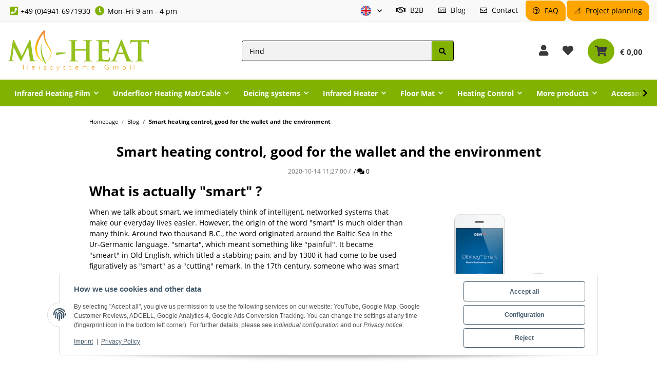

--- FILE ---
content_type: text/html; charset=utf-8
request_url: https://infrarot-fussboden.de/Smart-heating-control-good-for-the-wallet-and-the-environment
body_size: 43504
content:
<!DOCTYPE html>
<html class="smile" lang="en" itemscope itemtype="https://schema.org/WebPage">
    
    <head>
<!-- NETZdinge.de Plugin Google Codes v5.7.6:  Google Tag Manager - Allgemein - boc -->
<script type="text/javascript">(function(w,d,s,l,i){w[l]=w[l]||[];w[l].push({'gtm.start':
new Date().getTime(),event:'gtm.js'});var f=d.getElementsByTagName(s)[0],
j=d.createElement(s),dl=l!='dataLayer'?'&l='+l:'';j.async=true;j.src=
'//www.googletagmanager.com/gtm.js?id='+i+dl;f.parentNode.insertBefore(j,f);
})(window,document,'script','dataLayer','GTM-N8BB7P3G');</script>

        
            <meta http-equiv="content-type" content="text/html; charset=utf-8">
            <meta name="description" itemprop="description" content="What does smart actually mean? And what does smart have to do with heating control? Find out the answer in our blog post. &amp;#5125; more">
                            <meta name="keywords" itemprop="keywords" content="smart, heating control, thermostat, electric underfloor heating, underfloor heating, heating">
                        <meta name="viewport" content="width=device-width, initial-scale=1.0">
            <meta http-equiv="X-UA-Compatible" content="IE=edge">
                        <meta name="robots" content="index, follow">
            <meta name="theme-vendor" content="Themeart">
            <meta itemprop="url" content="https://infrarot-fussboden.de/Smart-heating-control-good-for-the-wallet-and-the-environment">
            
            
            <meta property="og:type" content="website">
            <meta property="og:site_name" content="Smart heating control: Good for your wallet and the environment">
            <meta property="og:title" content="Smart heating control: Good for your wallet and the environment">
            <meta property="og:description" content="What does smart actually mean? And what does smart have to do with heating control? Find out the answer in our blog post. &amp;#5125; more">
            <meta property="og:url" content="https://infrarot-fussboden.de/Smart-heating-control-good-for-the-wallet-and-the-environment">

                                    
                            <meta itemprop="image" content="https://infrarot-fussboden.de/media/image/news/19/lg/smarte-heizungssteuerung,-gut-fuer-den-geldbeutel-und-fuer-die-umwelt.jpg">
                <meta property="og:image" content="https://infrarot-fussboden.de/media/image/news/19/lg/smarte-heizungssteuerung,-gut-fuer-den-geldbeutel-und-fuer-die-umwelt.jpg">
                <meta property="og:image:width" content="1800">
                <meta property="og:image:height" content="600">
                    

        <title itemprop="name">Smart heating control: Good for your wallet and the environment</title>

                    <link rel="canonical" href="https://infrarot-fussboden.de/Smart-heating-control-good-for-the-wallet-and-the-environment">
        
        

        
            <link rel="icon" href="https://infrarot-fussboden.de/favicon.ico" sizes="48x48">
            <link rel="icon" href="https://infrarot-fussboden.de/favicon.svg" sizes="any" type="image/svg+xml">
            <link rel="apple-touch-icon" href="https://infrarot-fussboden.de/apple-touch-icon.png">
            <link rel="manifest" href="https://infrarot-fussboden.de/site.webmanifest">
            <meta name="msapplication-TileColor" content="rgb(129, 178, 2)">
            <meta name="msapplication-TileImage" content="https://infrarot-fussboden.de/mstile-144x144.png">
        
        
            <meta name="theme-color" content="rgb(129, 178, 2)">
        

        
                                                    
                <style id="criticalCSS">
                    
                        @charset "UTF-8";
html{font-size:14px}.mb-3,.my-3{margin-bottom:1rem !important}.mb-5,.my-5{margin-bottom:2rem !important}.mt-5,.my-5{margin-top:2rem !important}.pt-3,.py-3{padding-top:1rem !important}.nav-dividers .nav-item{position:relative}.language-dropdown{display:none}.dropdown-toggle,[data-toggle="collapse"]:not(.navbar-toggler){display:flex}:root{--blue: #007bff;--indigo: #6610f2;--purple: #6f42c1;--pink: #e83e8c;--red: #dc3545;--orange: #fd7e14;--yellow: #ffc107;--green: #28a745;--teal: #20c997;--cyan: #17a2b8;--white: #ffffff;--gray: #707070;--gray-dark: #343a40;--primary: #81B202;--secondary: #464646;--success: #1C871E;--info: #525252;--warning: #f39932;--danger: #b90000;--light: #f5f7fa;--dark: #525252;--gray: #707070;--gray-light: #f5f7fa;--gray-medium: #ebebeb;--gray-dark: #f2f2f2;--gray-darker: #525252;--breakpoint-xs: 0;--breakpoint-sm: 576px;--breakpoint-md: 768px;--breakpoint-lg: 992px;--breakpoint-xl: 1300px;--font-family-sans-serif: "Open Sans", sans-serif;--font-family-monospace: SFMono-Regular, Menlo, Monaco, Consolas, "Liberation Mono", "Courier New", monospace}*,*::before,*::after{box-sizing:border-box}html{font-family:sans-serif;line-height:1.15;-webkit-text-size-adjust:100%;-webkit-tap-highlight-color:rgba(0, 0, 0, 0)}article,aside,figcaption,figure,footer,header,hgroup,main,nav,section{display:block}body{margin:0;font-family:"Open Sans", sans-serif;font-size:1rem;font-weight:400;line-height:1.5;color:#000000;text-align:left;background-color:#ffffff}[tabindex="-1"]:focus:not(:focus-visible){outline:0 !important}hr{box-sizing:content-box;height:0;overflow:visible}h1,h2,h3,h4,h5,h6{margin-top:0;margin-bottom:1rem}p{margin-top:0;margin-bottom:1rem}abbr[title],abbr[data-original-title]{text-decoration:underline;text-decoration:underline dotted;cursor:help;border-bottom:0;text-decoration-skip-ink:none}address{margin-bottom:1rem;font-style:normal;line-height:inherit}ol,ul,dl{margin-top:0;margin-bottom:1rem}ol ol,ul ul,ol ul,ul ol{margin-bottom:0}dt{font-weight:700}dd{margin-bottom:0.5rem;margin-left:0}blockquote{margin:0 0 1rem}b,strong{font-weight:bolder}small{font-size:80%}sub,sup{position:relative;font-size:75%;line-height:0;vertical-align:baseline}sub{bottom:-0.25em}sup{top:-0.5em}a{color:#000000;text-decoration:underline;background-color:transparent}a:hover{color:#81B202;text-decoration:none}a:not([href]):not([class]){color:inherit;text-decoration:none}a:not([href]):not([class]):hover{color:inherit;text-decoration:none}pre,code,kbd,samp{font-family:SFMono-Regular, Menlo, Monaco, Consolas, "Liberation Mono", "Courier New", monospace;font-size:1em}pre{margin-top:0;margin-bottom:1rem;overflow:auto;-ms-overflow-style:scrollbar}figure{margin:0 0 1rem}img{vertical-align:middle;border-style:none}svg{overflow:hidden;vertical-align:middle}table{border-collapse:collapse}caption{padding-top:0.75rem;padding-bottom:0.75rem;color:#707070;text-align:left;caption-side:bottom}th{text-align:inherit;text-align:-webkit-match-parent}label{display:inline-block;margin-bottom:0.5rem}button{border-radius:0}button:focus:not(:focus-visible){outline:0}input,button,select,optgroup,textarea{margin:0;font-family:inherit;font-size:inherit;line-height:inherit}button,input{overflow:visible}button,select{text-transform:none}[role="button"]{cursor:pointer}select{word-wrap:normal}button,[type="button"],[type="reset"],[type="submit"]{-webkit-appearance:button}button:not(:disabled),[type="button"]:not(:disabled),[type="reset"]:not(:disabled),[type="submit"]:not(:disabled){cursor:pointer}button::-moz-focus-inner,[type="button"]::-moz-focus-inner,[type="reset"]::-moz-focus-inner,[type="submit"]::-moz-focus-inner{padding:0;border-style:none}input[type="radio"],input[type="checkbox"]{box-sizing:border-box;padding:0}textarea{overflow:auto;resize:vertical}fieldset{min-width:0;padding:0;margin:0;border:0}legend{display:block;width:100%;max-width:100%;padding:0;margin-bottom:0.5rem;font-size:1.5rem;line-height:inherit;color:inherit;white-space:normal}progress{vertical-align:baseline}[type="number"]::-webkit-inner-spin-button,[type="number"]::-webkit-outer-spin-button{height:auto}[type="search"]{outline-offset:-2px;-webkit-appearance:none}[type="search"]::-webkit-search-decoration{-webkit-appearance:none}::-webkit-file-upload-button{font:inherit;-webkit-appearance:button}output{display:inline-block}summary{display:list-item;cursor:pointer}template{display:none}[hidden]{display:none !important}.img-fluid{max-width:100%;height:auto}.img-thumbnail{padding:0.25rem;background-color:#ffffff;border:1px solid #dee2e6;border-radius:0.25rem;box-shadow:0 1px 2px rgba(0, 0, 0, 0.075);max-width:100%;height:auto}.figure{display:inline-block}.figure-img{margin-bottom:0.5rem;line-height:1}.figure-caption{font-size:90%;color:#707070}code{font-size:87.5%;color:#e83e8c;word-wrap:break-word}a>code{color:inherit}kbd{padding:0.2rem 0.4rem;font-size:87.5%;color:#ffffff;background-color:#212529;border-radius:0.25rem;box-shadow:inset 0 -0.1rem 0 rgba(0, 0, 0, 0.25)}kbd kbd{padding:0;font-size:100%;font-weight:700;box-shadow:none}pre{display:block;font-size:87.5%;color:#212529}pre code{font-size:inherit;color:inherit;word-break:normal}.pre-scrollable{max-height:340px;overflow-y:scroll}.container,.container-fluid,.container-sm,.container-md,.container-lg,.container-xl{width:100%;padding-right:1rem;padding-left:1rem;margin-right:auto;margin-left:auto}@media (min-width:576px){.container,.container-sm{max-width:97vw}}@media (min-width:768px){.container,.container-sm,.container-md{max-width:720px}}@media (min-width:992px){.container,.container-sm,.container-md,.container-lg{max-width:960px}}@media (min-width:1300px){.container,.container-sm,.container-md,.container-lg,.container-xl{max-width:1400px}}.row{display:flex;flex-wrap:wrap;margin-right:-1rem;margin-left:-1rem}.no-gutters{margin-right:0;margin-left:0}.no-gutters>.col,.no-gutters>[class*="col-"]{padding-right:0;padding-left:0}.col-1,.col-2,.col-3,.col-4,.col-5,.col-6,.col-7,.col-8,.col-9,.col-10,.col-11,.col-12,.col,.col-auto,.col-sm-1,.col-sm-2,.col-sm-3,.col-sm-4,.col-sm-5,.col-sm-6,.col-sm-7,.col-sm-8,.col-sm-9,.col-sm-10,.col-sm-11,.col-sm-12,.col-sm,.col-sm-auto,.col-md-1,.col-md-2,.col-md-3,.col-md-4,.col-md-5,.col-md-6,.col-md-7,.col-md-8,.col-md-9,.col-md-10,.col-md-11,.col-md-12,.col-md,.col-md-auto,.col-lg-1,.col-lg-2,.col-lg-3,.col-lg-4,.col-lg-5,.col-lg-6,.col-lg-7,.col-lg-8,.col-lg-9,.col-lg-10,.col-lg-11,.col-lg-12,.col-lg,.col-lg-auto,.col-xl-1,.col-xl-2,.col-xl-3,.col-xl-4,.col-xl-5,.col-xl-6,.col-xl-7,.col-xl-8,.col-xl-9,.col-xl-10,.col-xl-11,.col-xl-12,.col-xl,.col-xl-auto{position:relative;width:100%;padding-right:1rem;padding-left:1rem}.col{flex-basis:0;flex-grow:1;max-width:100%}.row-cols-1>*{flex:0 0 100%;max-width:100%}.row-cols-2>*{flex:0 0 50%;max-width:50%}.row-cols-3>*{flex:0 0 33.3333333333%;max-width:33.3333333333%}.row-cols-4>*{flex:0 0 25%;max-width:25%}.row-cols-5>*{flex:0 0 20%;max-width:20%}.row-cols-6>*{flex:0 0 16.6666666667%;max-width:16.6666666667%}.col-auto{flex:0 0 auto;width:auto;max-width:100%}.col-1{flex:0 0 8.33333333%;max-width:8.33333333%}.col-2{flex:0 0 16.66666667%;max-width:16.66666667%}.col-3{flex:0 0 25%;max-width:25%}.col-4{flex:0 0 33.33333333%;max-width:33.33333333%}.col-5{flex:0 0 41.66666667%;max-width:41.66666667%}.col-6{flex:0 0 50%;max-width:50%}.col-7{flex:0 0 58.33333333%;max-width:58.33333333%}.col-8{flex:0 0 66.66666667%;max-width:66.66666667%}.col-9{flex:0 0 75%;max-width:75%}.col-10{flex:0 0 83.33333333%;max-width:83.33333333%}.col-11{flex:0 0 91.66666667%;max-width:91.66666667%}.col-12{flex:0 0 100%;max-width:100%}.order-first{order:-1}.order-last{order:13}.order-0{order:0}.order-1{order:1}.order-2{order:2}.order-3{order:3}.order-4{order:4}.order-5{order:5}.order-6{order:6}.order-7{order:7}.order-8{order:8}.order-9{order:9}.order-10{order:10}.order-11{order:11}.order-12{order:12}.offset-1{margin-left:8.33333333%}.offset-2{margin-left:16.66666667%}.offset-3{margin-left:25%}.offset-4{margin-left:33.33333333%}.offset-5{margin-left:41.66666667%}.offset-6{margin-left:50%}.offset-7{margin-left:58.33333333%}.offset-8{margin-left:66.66666667%}.offset-9{margin-left:75%}.offset-10{margin-left:83.33333333%}.offset-11{margin-left:91.66666667%}@media (min-width:576px){.col-sm{flex-basis:0;flex-grow:1;max-width:100%}.row-cols-sm-1>*{flex:0 0 100%;max-width:100%}.row-cols-sm-2>*{flex:0 0 50%;max-width:50%}.row-cols-sm-3>*{flex:0 0 33.3333333333%;max-width:33.3333333333%}.row-cols-sm-4>*{flex:0 0 25%;max-width:25%}.row-cols-sm-5>*{flex:0 0 20%;max-width:20%}.row-cols-sm-6>*{flex:0 0 16.6666666667%;max-width:16.6666666667%}.col-sm-auto{flex:0 0 auto;width:auto;max-width:100%}.col-sm-1{flex:0 0 8.33333333%;max-width:8.33333333%}.col-sm-2{flex:0 0 16.66666667%;max-width:16.66666667%}.col-sm-3{flex:0 0 25%;max-width:25%}.col-sm-4{flex:0 0 33.33333333%;max-width:33.33333333%}.col-sm-5{flex:0 0 41.66666667%;max-width:41.66666667%}.col-sm-6{flex:0 0 50%;max-width:50%}.col-sm-7{flex:0 0 58.33333333%;max-width:58.33333333%}.col-sm-8{flex:0 0 66.66666667%;max-width:66.66666667%}.col-sm-9{flex:0 0 75%;max-width:75%}.col-sm-10{flex:0 0 83.33333333%;max-width:83.33333333%}.col-sm-11{flex:0 0 91.66666667%;max-width:91.66666667%}.col-sm-12{flex:0 0 100%;max-width:100%}.order-sm-first{order:-1}.order-sm-last{order:13}.order-sm-0{order:0}.order-sm-1{order:1}.order-sm-2{order:2}.order-sm-3{order:3}.order-sm-4{order:4}.order-sm-5{order:5}.order-sm-6{order:6}.order-sm-7{order:7}.order-sm-8{order:8}.order-sm-9{order:9}.order-sm-10{order:10}.order-sm-11{order:11}.order-sm-12{order:12}.offset-sm-0{margin-left:0}.offset-sm-1{margin-left:8.33333333%}.offset-sm-2{margin-left:16.66666667%}.offset-sm-3{margin-left:25%}.offset-sm-4{margin-left:33.33333333%}.offset-sm-5{margin-left:41.66666667%}.offset-sm-6{margin-left:50%}.offset-sm-7{margin-left:58.33333333%}.offset-sm-8{margin-left:66.66666667%}.offset-sm-9{margin-left:75%}.offset-sm-10{margin-left:83.33333333%}.offset-sm-11{margin-left:91.66666667%}}@media (min-width:768px){.col-md{flex-basis:0;flex-grow:1;max-width:100%}.row-cols-md-1>*{flex:0 0 100%;max-width:100%}.row-cols-md-2>*{flex:0 0 50%;max-width:50%}.row-cols-md-3>*{flex:0 0 33.3333333333%;max-width:33.3333333333%}.row-cols-md-4>*{flex:0 0 25%;max-width:25%}.row-cols-md-5>*{flex:0 0 20%;max-width:20%}.row-cols-md-6>*{flex:0 0 16.6666666667%;max-width:16.6666666667%}.col-md-auto{flex:0 0 auto;width:auto;max-width:100%}.col-md-1{flex:0 0 8.33333333%;max-width:8.33333333%}.col-md-2{flex:0 0 16.66666667%;max-width:16.66666667%}.col-md-3{flex:0 0 25%;max-width:25%}.col-md-4{flex:0 0 33.33333333%;max-width:33.33333333%}.col-md-5{flex:0 0 41.66666667%;max-width:41.66666667%}.col-md-6{flex:0 0 50%;max-width:50%}.col-md-7{flex:0 0 58.33333333%;max-width:58.33333333%}.col-md-8{flex:0 0 66.66666667%;max-width:66.66666667%}.col-md-9{flex:0 0 75%;max-width:75%}.col-md-10{flex:0 0 83.33333333%;max-width:83.33333333%}.col-md-11{flex:0 0 91.66666667%;max-width:91.66666667%}.col-md-12{flex:0 0 100%;max-width:100%}.order-md-first{order:-1}.order-md-last{order:13}.order-md-0{order:0}.order-md-1{order:1}.order-md-2{order:2}.order-md-3{order:3}.order-md-4{order:4}.order-md-5{order:5}.order-md-6{order:6}.order-md-7{order:7}.order-md-8{order:8}.order-md-9{order:9}.order-md-10{order:10}.order-md-11{order:11}.order-md-12{order:12}.offset-md-0{margin-left:0}.offset-md-1{margin-left:8.33333333%}.offset-md-2{margin-left:16.66666667%}.offset-md-3{margin-left:25%}.offset-md-4{margin-left:33.33333333%}.offset-md-5{margin-left:41.66666667%}.offset-md-6{margin-left:50%}.offset-md-7{margin-left:58.33333333%}.offset-md-8{margin-left:66.66666667%}.offset-md-9{margin-left:75%}.offset-md-10{margin-left:83.33333333%}.offset-md-11{margin-left:91.66666667%}}@media (min-width:992px){.col-lg{flex-basis:0;flex-grow:1;max-width:100%}.row-cols-lg-1>*{flex:0 0 100%;max-width:100%}.row-cols-lg-2>*{flex:0 0 50%;max-width:50%}.row-cols-lg-3>*{flex:0 0 33.3333333333%;max-width:33.3333333333%}.row-cols-lg-4>*{flex:0 0 25%;max-width:25%}.row-cols-lg-5>*{flex:0 0 20%;max-width:20%}.row-cols-lg-6>*{flex:0 0 16.6666666667%;max-width:16.6666666667%}.col-lg-auto{flex:0 0 auto;width:auto;max-width:100%}.col-lg-1{flex:0 0 8.33333333%;max-width:8.33333333%}.col-lg-2{flex:0 0 16.66666667%;max-width:16.66666667%}.col-lg-3{flex:0 0 25%;max-width:25%}.col-lg-4{flex:0 0 33.33333333%;max-width:33.33333333%}.col-lg-5{flex:0 0 41.66666667%;max-width:41.66666667%}.col-lg-6{flex:0 0 50%;max-width:50%}.col-lg-7{flex:0 0 58.33333333%;max-width:58.33333333%}.col-lg-8{flex:0 0 66.66666667%;max-width:66.66666667%}.col-lg-9{flex:0 0 75%;max-width:75%}.col-lg-10{flex:0 0 83.33333333%;max-width:83.33333333%}.col-lg-11{flex:0 0 91.66666667%;max-width:91.66666667%}.col-lg-12{flex:0 0 100%;max-width:100%}.order-lg-first{order:-1}.order-lg-last{order:13}.order-lg-0{order:0}.order-lg-1{order:1}.order-lg-2{order:2}.order-lg-3{order:3}.order-lg-4{order:4}.order-lg-5{order:5}.order-lg-6{order:6}.order-lg-7{order:7}.order-lg-8{order:8}.order-lg-9{order:9}.order-lg-10{order:10}.order-lg-11{order:11}.order-lg-12{order:12}.offset-lg-0{margin-left:0}.offset-lg-1{margin-left:8.33333333%}.offset-lg-2{margin-left:16.66666667%}.offset-lg-3{margin-left:25%}.offset-lg-4{margin-left:33.33333333%}.offset-lg-5{margin-left:41.66666667%}.offset-lg-6{margin-left:50%}.offset-lg-7{margin-left:58.33333333%}.offset-lg-8{margin-left:66.66666667%}.offset-lg-9{margin-left:75%}.offset-lg-10{margin-left:83.33333333%}.offset-lg-11{margin-left:91.66666667%}}@media (min-width:1300px){.col-xl{flex-basis:0;flex-grow:1;max-width:100%}.row-cols-xl-1>*{flex:0 0 100%;max-width:100%}.row-cols-xl-2>*{flex:0 0 50%;max-width:50%}.row-cols-xl-3>*{flex:0 0 33.3333333333%;max-width:33.3333333333%}.row-cols-xl-4>*{flex:0 0 25%;max-width:25%}.row-cols-xl-5>*{flex:0 0 20%;max-width:20%}.row-cols-xl-6>*{flex:0 0 16.6666666667%;max-width:16.6666666667%}.col-xl-auto{flex:0 0 auto;width:auto;max-width:100%}.col-xl-1{flex:0 0 8.33333333%;max-width:8.33333333%}.col-xl-2{flex:0 0 16.66666667%;max-width:16.66666667%}.col-xl-3{flex:0 0 25%;max-width:25%}.col-xl-4{flex:0 0 33.33333333%;max-width:33.33333333%}.col-xl-5{flex:0 0 41.66666667%;max-width:41.66666667%}.col-xl-6{flex:0 0 50%;max-width:50%}.col-xl-7{flex:0 0 58.33333333%;max-width:58.33333333%}.col-xl-8{flex:0 0 66.66666667%;max-width:66.66666667%}.col-xl-9{flex:0 0 75%;max-width:75%}.col-xl-10{flex:0 0 83.33333333%;max-width:83.33333333%}.col-xl-11{flex:0 0 91.66666667%;max-width:91.66666667%}.col-xl-12{flex:0 0 100%;max-width:100%}.order-xl-first{order:-1}.order-xl-last{order:13}.order-xl-0{order:0}.order-xl-1{order:1}.order-xl-2{order:2}.order-xl-3{order:3}.order-xl-4{order:4}.order-xl-5{order:5}.order-xl-6{order:6}.order-xl-7{order:7}.order-xl-8{order:8}.order-xl-9{order:9}.order-xl-10{order:10}.order-xl-11{order:11}.order-xl-12{order:12}.offset-xl-0{margin-left:0}.offset-xl-1{margin-left:8.33333333%}.offset-xl-2{margin-left:16.66666667%}.offset-xl-3{margin-left:25%}.offset-xl-4{margin-left:33.33333333%}.offset-xl-5{margin-left:41.66666667%}.offset-xl-6{margin-left:50%}.offset-xl-7{margin-left:58.33333333%}.offset-xl-8{margin-left:66.66666667%}.offset-xl-9{margin-left:75%}.offset-xl-10{margin-left:83.33333333%}.offset-xl-11{margin-left:91.66666667%}}.nav{display:flex;flex-wrap:wrap;padding-left:0;margin-bottom:0;list-style:none}.nav-link{display:block;padding:1rem 1rem;text-decoration:none}.nav-link:hover,.nav-link:focus{text-decoration:none}.nav-link.disabled{color:#707070;pointer-events:none;cursor:default}.nav-tabs{border-bottom:1px solid #dee2e6}.nav-tabs .nav-link{margin-bottom:-1px;background-color:transparent;border:1px solid transparent;border-top-left-radius:0;border-top-right-radius:0}.nav-tabs .nav-link:hover,.nav-tabs .nav-link:focus{isolation:isolate;border-color:transparent}.nav-tabs .nav-link.disabled{color:#707070;background-color:transparent;border-color:transparent}.nav-tabs .nav-link.active,.nav-tabs .nav-item.show .nav-link{color:#000000;background-color:transparent;border-color:#81B202}.nav-tabs .dropdown-menu{margin-top:-1px;border-top-left-radius:0;border-top-right-radius:0}.nav-pills .nav-link{background:none;border:0;border-radius:0.25rem}.nav-pills .nav-link.active,.nav-pills .show>.nav-link{color:#ffffff;background-color:#81B202}.nav-fill>.nav-link,.nav-fill .nav-item{flex:1 1 auto;text-align:center}.nav-justified>.nav-link,.nav-justified .nav-item{flex-basis:0;flex-grow:1;text-align:center}.tab-content>.tab-pane{display:none}.tab-content>.active{display:block}.navbar{position:relative;display:flex;flex-wrap:wrap;align-items:center;justify-content:space-between;padding:0.4rem 1rem}.navbar .container,.navbar .container-fluid,.navbar .container-sm,.navbar .container-md,.navbar .container-lg,.navbar .container-xl,.navbar>.container-sm,.navbar>.container-md,.navbar>.container-lg,.navbar>.container-xl{display:flex;flex-wrap:wrap;align-items:center;justify-content:space-between}.navbar-brand{display:inline-block;padding-top:0.90625rem;padding-bottom:0.90625rem;margin-right:1rem;font-size:1.125rem;line-height:inherit;white-space:nowrap}.navbar-brand:hover,.navbar-brand:focus{text-decoration:none}.navbar-nav{display:flex;flex-direction:column;padding-left:0;margin-bottom:0;list-style:none}.navbar-nav .nav-link{padding-right:0;padding-left:0}.navbar-nav .dropdown-menu{position:static;float:none}.navbar-text{display:inline-block;padding-top:1rem;padding-bottom:1rem}.navbar-collapse{flex-basis:100%;flex-grow:1;align-items:center}.navbar-toggler{padding:0.25rem 0.75rem;font-size:1.125rem;line-height:1;background-color:transparent;border:1px solid transparent;border-radius:0.25rem}.navbar-toggler:hover,.navbar-toggler:focus{text-decoration:none}.navbar-toggler-icon{display:inline-block;width:1.5em;height:1.5em;vertical-align:middle;content:"";background:50% / 100% 100% no-repeat}.navbar-nav-scroll{max-height:75vh;overflow-y:auto}@media (max-width:575.98px){.navbar-expand-sm>.container,.navbar-expand-sm>.container-fluid,.navbar-expand-sm>.container-sm,.navbar-expand-sm>.container-md,.navbar-expand-sm>.container-lg,.navbar-expand-sm>.container-xl{padding-right:0;padding-left:0}}@media (min-width:576px){.navbar-expand-sm{flex-flow:row nowrap;justify-content:flex-start}.navbar-expand-sm .navbar-nav{flex-direction:row}.navbar-expand-sm .navbar-nav .dropdown-menu{position:absolute}.navbar-expand-sm .navbar-nav .nav-link{padding-right:1rem;padding-left:1rem}.navbar-expand-sm>.container,.navbar-expand-sm>.container-fluid,.navbar-expand-sm>.container-sm,.navbar-expand-sm>.container-md,.navbar-expand-sm>.container-lg,.navbar-expand-sm>.container-xl{flex-wrap:nowrap}.navbar-expand-sm .navbar-nav-scroll{overflow:visible}.navbar-expand-sm .navbar-collapse{display:flex !important;flex-basis:auto}.navbar-expand-sm .navbar-toggler{display:none}}@media (max-width:767.98px){.navbar-expand-md>.container,.navbar-expand-md>.container-fluid,.navbar-expand-md>.container-sm,.navbar-expand-md>.container-md,.navbar-expand-md>.container-lg,.navbar-expand-md>.container-xl{padding-right:0;padding-left:0}}@media (min-width:768px){.navbar-expand-md{flex-flow:row nowrap;justify-content:flex-start}.navbar-expand-md .navbar-nav{flex-direction:row}.navbar-expand-md .navbar-nav .dropdown-menu{position:absolute}.navbar-expand-md .navbar-nav .nav-link{padding-right:1rem;padding-left:1rem}.navbar-expand-md>.container,.navbar-expand-md>.container-fluid,.navbar-expand-md>.container-sm,.navbar-expand-md>.container-md,.navbar-expand-md>.container-lg,.navbar-expand-md>.container-xl{flex-wrap:nowrap}.navbar-expand-md .navbar-nav-scroll{overflow:visible}.navbar-expand-md .navbar-collapse{display:flex !important;flex-basis:auto}.navbar-expand-md .navbar-toggler{display:none}}@media (max-width:991.98px){.navbar-expand-lg>.container,.navbar-expand-lg>.container-fluid,.navbar-expand-lg>.container-sm,.navbar-expand-lg>.container-md,.navbar-expand-lg>.container-lg,.navbar-expand-lg>.container-xl{padding-right:0;padding-left:0}}@media (min-width:992px){.navbar-expand-lg{flex-flow:row nowrap;justify-content:flex-start}.navbar-expand-lg .navbar-nav{flex-direction:row}.navbar-expand-lg .navbar-nav .dropdown-menu{position:absolute}.navbar-expand-lg .navbar-nav .nav-link{padding-right:1rem;padding-left:1rem}.navbar-expand-lg>.container,.navbar-expand-lg>.container-fluid,.navbar-expand-lg>.container-sm,.navbar-expand-lg>.container-md,.navbar-expand-lg>.container-lg,.navbar-expand-lg>.container-xl{flex-wrap:nowrap}.navbar-expand-lg .navbar-nav-scroll{overflow:visible}.navbar-expand-lg .navbar-collapse{display:flex !important;flex-basis:auto}.navbar-expand-lg .navbar-toggler{display:none}}@media (max-width:1299.98px){.navbar-expand-xl>.container,.navbar-expand-xl>.container-fluid,.navbar-expand-xl>.container-sm,.navbar-expand-xl>.container-md,.navbar-expand-xl>.container-lg,.navbar-expand-xl>.container-xl{padding-right:0;padding-left:0}}@media (min-width:1300px){.navbar-expand-xl{flex-flow:row nowrap;justify-content:flex-start}.navbar-expand-xl .navbar-nav{flex-direction:row}.navbar-expand-xl .navbar-nav .dropdown-menu{position:absolute}.navbar-expand-xl .navbar-nav .nav-link{padding-right:1rem;padding-left:1rem}.navbar-expand-xl>.container,.navbar-expand-xl>.container-fluid,.navbar-expand-xl>.container-sm,.navbar-expand-xl>.container-md,.navbar-expand-xl>.container-lg,.navbar-expand-xl>.container-xl{flex-wrap:nowrap}.navbar-expand-xl .navbar-nav-scroll{overflow:visible}.navbar-expand-xl .navbar-collapse{display:flex !important;flex-basis:auto}.navbar-expand-xl .navbar-toggler{display:none}}.navbar-expand{flex-flow:row nowrap;justify-content:flex-start}.navbar-expand>.container,.navbar-expand>.container-fluid,.navbar-expand>.container-sm,.navbar-expand>.container-md,.navbar-expand>.container-lg,.navbar-expand>.container-xl{padding-right:0;padding-left:0}.navbar-expand .navbar-nav{flex-direction:row}.navbar-expand .navbar-nav .dropdown-menu{position:absolute}.navbar-expand .navbar-nav .nav-link{padding-right:1rem;padding-left:1rem}.navbar-expand>.container,.navbar-expand>.container-fluid,.navbar-expand>.container-sm,.navbar-expand>.container-md,.navbar-expand>.container-lg,.navbar-expand>.container-xl{flex-wrap:nowrap}.navbar-expand .navbar-nav-scroll{overflow:visible}.navbar-expand .navbar-collapse{display:flex !important;flex-basis:auto}.navbar-expand .navbar-toggler{display:none}.navbar-light .navbar-brand{color:rgba(0, 0, 0, 0.9)}.navbar-light .navbar-brand:hover,.navbar-light .navbar-brand:focus{color:rgba(0, 0, 0, 0.9)}.navbar-light .navbar-nav .nav-link{color:#525252}.navbar-light .navbar-nav .nav-link:hover,.navbar-light .navbar-nav .nav-link:focus{color:#81B202}.navbar-light .navbar-nav .nav-link.disabled{color:rgba(0, 0, 0, 0.3)}.navbar-light .navbar-nav .show>.nav-link,.navbar-light .navbar-nav .active>.nav-link,.navbar-light .navbar-nav .nav-link.show,.navbar-light .navbar-nav .nav-link.active{color:rgba(0, 0, 0, 0.9)}.navbar-light .navbar-toggler{color:#525252;border-color:rgba(0, 0, 0, 0.1)}.navbar-light .navbar-toggler-icon{background-image:url("data:image/svg+xml,%3csvg xmlns='http://www.w3.org/2000/svg' width='30' height='30' viewBox='0 0 30 30'%3e%3cpath stroke='%23525252' stroke-linecap='round' stroke-miterlimit='10' stroke-width='2' d='M4 7h22M4 15h22M4 23h22'/%3e%3c/svg%3e")}.navbar-light .navbar-text{color:#525252}.navbar-light .navbar-text a{color:rgba(0, 0, 0, 0.9)}.navbar-light .navbar-text a:hover,.navbar-light .navbar-text a:focus{color:rgba(0, 0, 0, 0.9)}.navbar-dark .navbar-brand{color:#ffffff}.navbar-dark .navbar-brand:hover,.navbar-dark .navbar-brand:focus{color:#ffffff}.navbar-dark .navbar-nav .nav-link{color:rgba(255, 255, 255, 0.5)}.navbar-dark .navbar-nav .nav-link:hover,.navbar-dark .navbar-nav .nav-link:focus{color:rgba(255, 255, 255, 0.75)}.navbar-dark .navbar-nav .nav-link.disabled{color:rgba(255, 255, 255, 0.25)}.navbar-dark .navbar-nav .show>.nav-link,.navbar-dark .navbar-nav .active>.nav-link,.navbar-dark .navbar-nav .nav-link.show,.navbar-dark .navbar-nav .nav-link.active{color:#ffffff}.navbar-dark .navbar-toggler{color:rgba(255, 255, 255, 0.5);border-color:rgba(255, 255, 255, 0.1)}.navbar-dark .navbar-toggler-icon{background-image:url("data:image/svg+xml,%3csvg xmlns='http://www.w3.org/2000/svg' width='30' height='30' viewBox='0 0 30 30'%3e%3cpath stroke='rgba%28255, 255, 255, 0.5%29' stroke-linecap='round' stroke-miterlimit='10' stroke-width='2' d='M4 7h22M4 15h22M4 23h22'/%3e%3c/svg%3e")}.navbar-dark .navbar-text{color:rgba(255, 255, 255, 0.5)}.navbar-dark .navbar-text a{color:#ffffff}.navbar-dark .navbar-text a:hover,.navbar-dark .navbar-text a:focus{color:#ffffff}.pagination-sm .page-item.active .page-link::after,.pagination-sm .page-item.active .page-text::after{left:0.375rem;right:0.375rem}.pagination-lg .page-item.active .page-link::after,.pagination-lg .page-item.active .page-text::after{left:1.125rem;right:1.125rem}.page-item{position:relative}.page-item.active{font-weight:700}.page-item.active .page-link::after,.page-item.active .page-text::after{content:"";position:absolute;left:0.5625rem;bottom:0;right:0.5625rem;border-bottom:2px solid #81B202}@media (min-width:768px){.dropdown-item.page-item{background-color:transparent}}.page-link,.page-text{text-decoration:none}.pagination{margin-bottom:0;justify-content:space-between;align-items:center}@media (min-width:768px){.pagination{justify-content:normal}.pagination .dropdown>.btn{display:none}.pagination .dropdown-menu{background-color:white;position:static !important;transform:none !important;display:flex;margin:0;padding:0;border:0;min-width:auto}.pagination .dropdown-item{width:auto;display:inline-block;padding:0}.pagination .dropdown-item.active{background-color:transparent;color:#000000}.pagination .dropdown-item:hover{background-color:transparent}.pagination .pagination-site{display:none}}@media (max-width:767.98px){.pagination .dropdown-item{padding:0}.pagination .dropdown-item.active .page-link,.pagination .dropdown-item.active .page-text,.pagination .dropdown-item:active .page-link,.pagination .dropdown-item:active .page-text{color:#525252}}.pagination.btn-group>li:first-child .btn{border-top-right-radius:0;border-bottom-right-radius:0}.pagination.btn-group>li:last-child .btn{border-top-left-radius:0;border-bottom-left-radius:0}.pagination.btn-group>li.dropdown .btn{border-radius:0}.pagination.btn-group .btn{margin-right:-1px}.productlist-page-nav{align-items:center}.productlist-page-nav .pagination{margin:0}.productlist-page-nav .displayoptions{margin-bottom:1rem}@media (min-width:768px){.productlist-page-nav .displayoptions{margin-bottom:0}}.productlist-page-nav .displayoptions .btn-group+.btn-group+.btn-group{margin-left:0.5rem}.productlist-page-nav .result-option-wrapper{margin-right:0.5rem}.productlist-page-nav .productlist-item-info{margin-bottom:0.5rem;margin-left:auto;margin-right:auto;display:flex}@media (min-width:768px){.productlist-page-nav .productlist-item-info{margin-right:0;margin-bottom:0}.productlist-page-nav .productlist-item-info.productlist-item-border{border-right:1px solid #ebebeb;padding-right:1rem}}.productlist-page-nav.productlist-page-nav-header-m{margin-top:3rem}@media (min-width:768px){.productlist-page-nav.productlist-page-nav-header-m{margin-top:2rem}.productlist-page-nav.productlist-page-nav-header-m>.col{margin-top:0}}.productlist-page-nav-bottom{margin-bottom:2rem}.pagination-wrapper{margin-bottom:1rem;align-items:center;border-top:1px solid #f5f7fa;border-bottom:1px solid #f5f7fa;padding-top:0.5rem;padding-bottom:0.5rem}.pagination-wrapper .pagination-entries{font-weight:700;margin-bottom:1rem}@media (min-width:768px){.pagination-wrapper .pagination-entries{margin-bottom:0}}.pagination-wrapper .pagination-selects{margin-left:auto;margin-top:1rem}@media (min-width:768px){.pagination-wrapper .pagination-selects{margin-left:0;margin-top:0}}.pagination-wrapper .pagination-selects .pagination-selects-entries{margin-bottom:1rem}@media (min-width:768px){.pagination-wrapper .pagination-selects .pagination-selects-entries{margin-right:1rem;margin-bottom:0}}.pagination-no-wrapper{border:0;padding-top:0;padding-bottom:0}.tab-nav .nav-tabs,.tab-nav .tab-content{background-color:transparent;border:0}@media (min-width:992px){.boostrap-slider .carousel-caption-title{font-size:1.875rem;font-family:"Open Sans", sans-serif;font-weight:700}.boostrap-slider .carousel-caption-desc{font-size:1.125rem}}.boostrap-slider .carousel-caption{bottom:0;color:#000000}@media (min-width:992px){.boostrap-slider .carousel-caption{margin-bottom:2rem}}.boostrap-slider .carousel-control-next-icon,.boostrap-slider .carousel-control-prev-icon{background-image:none;height:auto;opacity:1;color:#000000}@media (min-width:992px){.boostrap-slider .carousel-control-next-icon,.boostrap-slider .carousel-control-prev-icon{font-size:1.5rem}}.boostrap-slider .carousel-control-prev-icon::after{content:'\f053' !important;font-family:"Font Awesome 5 Free" !important;font-weight:900}.boostrap-slider .carousel-control-next-icon::after{content:'\f054' !important;font-family:"Font Awesome 5 Free" !important;font-weight:900}.boostrap-slider .carousel-caption-title,.boostrap-slider .carousel-caption-desc{background-color:rgba(255, 255, 255, 0.2);width:fit-content;padding:0.25rem 1rem;margin-bottom:0.5rem}@media (max-width:767.98px){.boostrap-slider .carousel-indicators{display:none}}.section-box{padding-top:1.5rem;padding-bottom:1.5rem}.section-box-small{padding-top:1rem;padding-bottom:1rem}.content-box{padding:1.5rem}.content-box-small{padding:1rem}@media (min-width:992px){.section-box{padding-top:3rem;padding-bottom:3rem}.section-box-small{padding-top:1.5rem;padding-bottom:1.5rem}.content-box{padding:2rem}}.container>.content-box,.container>.content-box-small{margin-left:-1rem;margin-right:-1rem}@media (max-width:1299.98px){.container>.content-box,.container>.content-box-small{margin-left:-2rem;margin-right:-2rem}}@media (max-width:991.98px){.row .col .container{margin-bottom:1.5rem}}.portlet-faq .h3,.portlet-faq .productlist-filter-headline,.portlet-faq .sidepanel-left .box-normal .box-normal-link,.sidepanel-left .box-normal .portlet-faq .box-normal-link{margin-top:1.5rem}.portlet-faq-header{margin-bottom:1.5rem}.portlet-faq-header .form-group{padding:1.25rem;background-color:#f5f7fa}.portlet-timeline time{position:absolute;top:0.5rem;font-weight:bold;background-color:#f5f7fa;padding:0.1rem 0.5rem;border-radius:0.25rem}.portlet-timeline time::before{content:"";font-family:"Font Awesome 6 Free";font-weight:400;line-height:1;padding-right:5px}.portlet-timeline .timeline-badge{color:#ffffff;width:49px;height:49px;line-height:49px;font-size:20px;text-align:center;position:absolute;top:0;z-index:1;border-radius:50%;box-shadow:0 0 0 5px #f2f2f2}.portlet-timeline .timeline-area{margin-bottom:1.5rem}.portlet-timeline .timeline-area .h3,.portlet-timeline .timeline-area .productlist-filter-headline,.portlet-timeline .timeline-area .sidepanel-left .box-normal .box-normal-link,.sidepanel-left .box-normal .portlet-timeline .timeline-area .box-normal-link{display:block;margin-bottom:0.5rem}.portlet-timeline .ml-auto::after,.portlet-timeline .mr-auto::after{content:"";width:4px;background-color:#f2f2f2;height:100%;display:block;top:0;position:absolute}.portlet-timeline .ml-auto .timeline-area,.portlet-timeline .mr-auto .timeline-area{padding-left:4.5rem}.portlet-timeline .ml-auto::after{left:22px}.portlet-timeline .ml-auto time{left:-11rem}.portlet-timeline .mr-auto::after{left:22px}.portlet-timeline .mr-auto time{right:-11rem}@media (min-width:768px){.portlet-timeline .ml-auto::after{left:-2px}.portlet-timeline .ml-auto .timeline-area{padding-left:4rem}.portlet-timeline .ml-auto .timeline-badge{left:-25px}.portlet-timeline .ml-auto time{left:-11rem}.portlet-timeline .mr-auto::after{left:inherit;right:-2px}.portlet-timeline .mr-auto .timeline-area{padding-left:0;padding-right:4rem;text-align:right}.portlet-timeline .mr-auto .timeline-badge{right:-25px}.portlet-timeline .mr-auto time{right:-11rem}}.opc-UniSlider .productbox-image{background-size:cover;height:100%}.opc-UniSlider .inner{display:flex;padding:2rem}.opc-UniSlider .inner-wrapper{-webkit-transition:ease-in-out all 0.3s;-moz-transition:ease-in-out all 0.3s;transition:ease-in-out all 0.3s}.opc-UniSlider .inner-wrapper .title{font-size:1.5rem;line-height:1.2;font-family:"Open Sans", sans-serif;font-weight:700;margin-bottom:0.5rem}.opc-UniSlider .inner-wrapper .btn{margin-top:1.5rem}.opc-UniSlider .inner-wrapper:hover .inner-wrapper{transform:translate(0, -2px)}.opc-UniSlider .card-gradient{background:linear-gradient(0deg, #000000 -70%, rgba(0, 0, 0, 0.01) 100%)}.opc-UniSlider .card-gradient .inner-wrapper .title,.opc-UniSlider .card-gradient .inner-wrapper .description{color:#ffffff}.fa,.fas,.far,.fal{display:inline-block}h1,h2,h3,h4,h5,h6,.h1,.h2,.h3,.productlist-filter-headline,.sidepanel-left .box-normal .box-normal-link,.h4,.h5,.h6{margin-bottom:1rem;font-family:"Open Sans", sans-serif;font-weight:700;line-height:1.2}h1,.h1{font-size:1.875rem}h2,.h2{font-size:1.5rem}h3,.h3,.productlist-filter-headline,.sidepanel-left .box-normal .box-normal-link{font-size:1rem}h4,.h4{font-size:1rem}h5,.h5{font-size:1rem}h6,.h6{font-size:1rem}.btn-skip-to{position:absolute;top:0;transition:transform 200ms;transform:scale(0);margin:1%;z-index:1070;background:#ffffff;border:3px solid #81B202;font-weight:400;color:#000000;text-align:center;vertical-align:middle;padding:0.625rem 0.9375rem;border-radius:0.25rem;font-weight:bolder;text-decoration:none}.btn-skip-to:focus{transform:scale(1)}.slick-slide a:hover,.slick-slide a:focus{color:#81B202;text-decoration:none}.slick-slide a:not([href]):not([class]):hover,.slick-slide a:not([href]):not([class]):focus{color:inherit;text-decoration:none}.banner .img-fluid{width:100%}.label-slide .form-group:not(.exclude-from-label-slide):not(.checkbox) label{display:none}.modal{display:none}.carousel-thumbnails .slick-arrow{opacity:0}.consent-modal:not(.active){display:none}.consent-banner-icon{width:1em;height:1em}.mini>#consent-banner{display:none}html{overflow-y:scroll}.dropdown-menu{display:none}.dropdown-toggle::after{content:"";margin-left:0.5rem;display:inline-block}.list-unstyled,.list-icons{padding-left:0;list-style:none}.input-group{position:relative;display:flex;flex-wrap:wrap;align-items:stretch;width:100%}.input-group>.form-control{flex:1 1 auto;width:1%}@media (min-width:1300px){.is-boxed{background-color:#ebebeb}.is-boxed body{max-width:1400px;margin:1rem auto;box-shadow:0 0.5rem 1rem rgba(0, 0, 0, 0.15)}.is-boxed .container,.is-boxed .container-fluid,.is-boxed .container-sm,.is-boxed .container-md,.is-boxed .container-lg,.is-boxed .container-xl{padding-left:2rem;padding-right:2rem}.is-boxed :is(div.topbar-wrapper){border-radius:0.25rem 0.25rem 0 0}.is-boxed #copyright{border-radius:0 0 0.25rem 0.25rem}}.container-fluid-xl{max-width:1400px}.nav-dividers .nav-item{position:relative}.nav-dividers .nav-item:not(:last-child)::after{content:"";position:absolute;right:0;top:1rem;height:calc(100% - 2rem);border-right:0.0625rem solid currentColor}.nav-link{text-decoration:none}.nav-scrollbar{overflow:hidden;display:flex;align-items:center}.nav-scrollbar .nav,.nav-scrollbar .navbar-nav{flex-wrap:nowrap}.nav-scrollbar .nav-item{white-space:nowrap}.nav-scrollbar-inner{overflow-x:auto;align-self:flex-start}#shop-nav{align-items:center;flex-shrink:0;margin-left:auto}@media (max-width:767.98px){#shop-nav .nav-link{padding-left:0.7rem;padding-right:0.7rem}}.search-wrapper{width:100%}@media (min-width:992px){header.full-width-mega .search-wrapper{width:90%;margin:auto}}.has-left-sidebar .breadcrumb-container{padding-left:0;padding-right:0}.breadcrumb{display:flex;flex-wrap:wrap;padding:0.5rem 0;margin-bottom:0;list-style:none;background-color:transparent;border-radius:0}.breadcrumb-item+.breadcrumb-item{padding-left:0.5rem}.breadcrumb-item+.breadcrumb-item::before{display:inline-block;padding-right:0.5rem;color:#707070;content:"/"}.breadcrumb-item.active{color:#525252;font-weight:700}.breadcrumb-item.first::before{display:none}.breadcrumb-wrapper{margin-bottom:2rem}.breadcrumb{font-size:0.8125rem}.breadcrumb a{text-decoration:none}.breadcrumb-back{padding-right:1rem;margin-right:1rem;border-right:1px solid #ebebeb}.breadcrumb-item{display:none}@media (min-width:768px){.breadcrumb-item{display:flex}}@media (min-width:768px){.breadcrumb-arrow{display:none}}.topbar-wrapper{background-color:#ffffff;position:relative;z-index:1021;flex-direction:row-reverse;color:#000000}.topbar-wrapper a:not(.dropdown-item):not(.btn){color:#000000}.topbar-wrapper a:not(.dropdown-item):not(.btn):hover{color:#81B202}.topbar-wrapper>.flex-row-reverse{justify-content:space-between}.topbar-wrapper .nav-dividers .nav-item:not(:last-child)::after{display:none;color:rgba(0, 0, 0, 0.7)}.topbar-wrapper .nav-link{padding-top:0.65rem;padding-bottom:0.65rem}.topbar-wrapper .topbar-note .nav-link{padding-left:0}header{background-color:#ffffff;color:#000000}header a:not(.dropdown-item):not(.btn){text-decoration:none;color:#000000}header a:not(.dropdown-item):not(.btn):hover{color:#81B202}.search-wrapper .form-control{background-color:#f2f2f2;border-color:#000000;border-top-right-radius:0;border-bottom-right-radius:0}.search-wrapper .form-control:focus{border-color:#000000}.search-wrapper .btn-secondary{color:#000000;background-color:#81B202;border-color:#000000}.search-wrapper .btn-secondary:hover{border-color:#000000}.img-aspect-ratio{width:100%;height:auto}header{position:relative;z-index:1020}header .form-control,header .form-control:focus{background-color:#ffffff;color:#525252}header .navbar-wrapper{background-color:#81B202}@media (min-width:992px){header .menu-multiple-rows-scroll .navbar,header .menu-multiple-rows-multiple .navbar{background-color:#81B202;border-radius:0.25rem}header .menu-multiple-rows-scroll .navbar .navbar-nav>.nav-item>.nav-link,header .menu-multiple-rows-multiple .navbar .navbar-nav>.nav-item>.nav-link{color:#000000}}header .navbar{padding:0;position:static}@media (min-width:992px){header .hide-navbar .navbar{padding:0.25rem 0}}@media (min-width:992px){header{padding-bottom:0}header .navbar-brand{margin-right:3rem}}header .navbar-brand{padding-top:0.4rem;padding-bottom:0.4rem;outline-offset:-3px}header .navbar-brand img{height:2rem;width:auto}header .navbar-toggler{color:#525252}header .nav-right .nav-link .fas{font-size:1.1em}@media (min-width:992px){header .nav-right .nav-link .fas{font-size:1.5em}}header .nav-right .dropdown-menu{margin-top:-0.03125rem;box-shadow:inset 0 1rem 0.5625rem -0.75rem rgba(0, 0, 0, 0.06)}@media (min-width:992px){header .navbar-brand{padding-top:0.6rem;padding-bottom:0.6rem}header .navbar-brand img{height:3.0625rem}header .navbar-nav>.nav-item .nav{flex-wrap:wrap}header .navbar-nav .nav .nav-link{padding:0}header .navbar-nav .nav .nav-link::after{display:none}header .navbar-nav .nav .nav-link:focus{outline-offset:-2px}header .navbar-nav .dropdown .nav-item{width:100%}header .nav-mobile-body{align-self:flex-start;width:100%}header .nav-scrollbar-inner{width:100%}header .nav-right .nav-link{padding-top:1.5rem;padding-bottom:1.5rem}}.btn{display:inline-block;font-weight:600;color:#000000;text-align:center;vertical-align:middle;user-select:none;background-color:transparent;border:1px solid transparent;padding:0.625rem 0.9375rem;font-size:1rem;line-height:1.5;border-radius:0.25rem}.btn.disabled,.btn:disabled{opacity:0.65;box-shadow:none}.btn:not(:disabled):not(.disabled):active,.btn:not(:disabled):not(.disabled).active{box-shadow:none}.form-control{display:block;width:100%;height:calc(1.5em + 1.25rem + 2px);padding:0.625rem 0.9375rem;font-size:1rem;font-weight:400;line-height:1.5;color:#525252;background-color:#ffffff;background-clip:padding-box;border:1px solid #464646;border-radius:0.25rem;box-shadow:inset 0 1px 1px rgba(0, 0, 0, 0.075);transition:border-color 0.15s ease-in-out, box-shadow 0.15s ease-in-out}@media (prefers-reduced-motion:reduce){.form-control{transition:none}}.square{display:flex;position:relative}.square::before{content:"";display:inline-block;padding-bottom:100%}#product-offer .product-info ul.info-essential{margin:1rem 0;padding-left:0;list-style:none}.price_wrapper{margin-bottom:1.5rem}.price_wrapper .price{display:inline-block}.price_wrapper .price.h1{margin-bottom:0}.price_wrapper .bulk-prices{margin-top:1rem}.price_wrapper .bulk-prices .bulk-price{margin-right:0.25rem}#product-offer .product-info{border:0}#product-offer .product-info .bordered-top-bottom{padding:1rem;border-top:1px solid #f5f7fa;border-bottom:1px solid #f5f7fa}#product-offer .product-info .shortdesc{margin-bottom:1rem}#product-offer .product-info .product-offer>.row{margin-bottom:1.5rem}#product-offer .product-info .stock-information{align-items:flex-end}@media (max-width:767.98px){#product-offer .product-info .stock-information{margin-top:1rem}}#product-offer .product-info .question-on-item{margin-left:auto}#product-offer .product-info .question-on-item .question{padding:0}.flex-row-reverse{flex-direction:row-reverse !important}.flex-column{flex-direction:column !important}.justify-content-start{justify-content:flex-start !important}.collapse:not(.show){display:none}.d-none{display:none !important}.d-block{display:block !important}.d-flex{display:flex !important}.d-inline-block{display:inline-block !important}@media (min-width:992px){.d-lg-none{display:none !important}.d-lg-block{display:block !important}.d-lg-flex{display:flex !important}}@media (min-width:768px){.d-md-none{display:none !important}.d-md-block{display:block !important}.d-md-flex{display:flex !important}.d-md-inline-block{display:inline-block !important}}@media (min-width:992px){.justify-content-lg-end{justify-content:flex-end !important}}.list-gallery{display:flex;flex-direction:column}.list-gallery .second-wrapper{position:absolute;top:0;left:0;width:100%;height:100%}.list-gallery img.second{opacity:0}.form-group{margin-bottom:1rem}.btn-secondary{background-color:#464646;color:#f5f7fa}.btn-outline-secondary{color:#464646;border-color:#464646}.btn-group{display:inline-flex}hr{margin-top:1rem;margin-bottom:1rem;border:0;border-top:1px solid rgba(0, 0, 0, 0.1)}.badge-circle-1{background-color:#ffffff}#content{padding-bottom:3rem}#content-wrapper{margin-top:0}#content-wrapper.has-fluid{padding-top:1rem}#content-wrapper:not(.has-fluid){padding-top:1rem}.content-cats-small{margin-bottom:3rem}@media (min-width:768px){.content-cats-small>div{margin-bottom:1rem}}.content-cats-small .sub-categories{display:flex;flex-direction:column;flex-grow:1;flex-basis:auto;align-items:stretch;justify-content:flex-start;height:100%}.content-cats-small .sub-categories .subcategories-image{justify-content:center;align-items:flex-start;margin-bottom:1rem}.content-cats-small::after{display:block;clear:both;content:""}.content-cats-small .outer{margin-bottom:0.5rem}.content-cats-small .caption{margin-bottom:0.5rem}@media (min-width:768px){.content-cats-small .caption{text-align:center}}.content-cats-small hr{margin-top:1rem;margin-bottom:1rem;padding-left:0;list-style:none}.account-data-item h2{margin-bottom:0}aside h4{margin-bottom:1rem}aside .card{border:none;box-shadow:none;background-color:transparent}aside .card .card-title{margin-bottom:0.5rem;font-size:1.5rem;font-weight:600}aside .card.card-default .card-heading{border-bottom:none;padding-left:0;padding-right:0}aside .card.card-default>.card-heading>.card-title{color:#000000;font-weight:600;border-bottom:1px solid #F8F6F4;padding:10px 0}aside .card>.card-body{padding:0}aside .card>.card-body .card-title{font-weight:600}aside .nav-panel .nav{flex-wrap:initial}aside .nav-panel>.nav>.active>.nav-link{color:#81B202;cursor:pointer}aside .nav-panel .active>.nav-link{font-weight:700}aside .nav-panel .nav-link[aria-expanded=true] i.fa-chevron-down{transform:rotate(180deg)}aside .nav-panel .nav-link,aside .nav-panel .nav-item{clear:left}aside .box .nav-link,aside .box .nav a,aside .box .dropdown-menu .dropdown-item{text-decoration:none;white-space:normal}aside .box .nav-link{padding-left:0;padding-right:0}aside .box .snippets-categories-nav-link-child{padding:0.5rem}aside .box-monthlynews a .value{text-decoration:underline}aside .box-monthlynews a .value:hover{text-decoration:none}.box-categories .dropdown .collapse,.box-linkgroup .dropdown .collapse{background:#f5f7fa}.box-categories .nav-link{cursor:pointer}.box_login .register{text-decoration:underline}.box_login .register:hover{text-decoration:none}.box_login .register .fa{color:#81B202}.box_login .resetpw{text-decoration:underline}.box_login .resetpw:hover{text-decoration:none}.jqcloud-word.w0{color:#b3d167;font-size:70%}.jqcloud-word.w1{color:#a9cb53;font-size:100%}.jqcloud-word.w2{color:#9fc43f;font-size:130%}.jqcloud-word.w3{color:#95be2a;font-size:160%}.jqcloud-word.w4{color:#8bb816;font-size:190%}.jqcloud-word.w5{color:#81b202;font-size:220%}.jqcloud-word.w6{color:#77a402;font-size:250%}.jqcloud-word.w7{color:#6c9602;font-size:280%}.jqcloud{line-height:normal;overflow:hidden;position:relative}.jqcloud-word a{color:inherit !important;font-size:inherit !important;text-decoration:none !important}.jqcloud-word a:hover{color:#81B202 !important}.searchcloud{width:100%;height:200px}#footer-boxes .card{background:transparent;border:0}#footer-boxes .card a{text-decoration:none}@media (min-width:992px){.sidepanel-left{padding-right:1.5rem !important}aside .nav-panel .nav .nav .nav{margin-left:0.5rem}aside .nav-panel>.nav>.nav-item:not(:last-child)>.nav-link{padding-top:0.5rem;padding-bottom:0.5rem}aside .nav-panel>.nav>.active>.nav-link{border-bottom:0 !important;color:#81B202}aside .box{border:1px solid #606060;margin-bottom:1rem;padding:1rem 2rem;border-radius:0.25rem}aside .box:hover{background-color:white}aside .box .productlist-filter-headline{padding-top:0.625rem;padding-bottom:0.625rem;margin-bottom:0}aside .box .box-filter-hr{display:none}aside .box .productlist-filter-headline,aside .box .btn.dropdown-toggle{text-transform:uppercase;font-weight:700}aside .box .dropdown-toggle::after{background-color:#ededed;border-radius:0.25rem;padding:0.25rem}aside .box-categories .dropdown .collapse,aside .box-linkgroup .dropdown .collapse{background:transparent;margin-bottom:1rem}aside .box-categories .dropdown .collapse>.nav,aside .box-linkgroup .dropdown .collapse>.nav{border-left:1px solid #ededed}}@media (min-width:768px){.box-normal{margin-bottom:1.5rem}}.box-normal .box-normal-link{text-decoration:none;font-weight:700;margin-bottom:0.5rem}@media (min-width:768px){.box-normal .box-normal-link{display:none}}.box-filter-hr{margin-top:0.5rem;margin-bottom:0.5rem}.box-normal-hr{margin-top:1rem;margin-bottom:1rem;display:flex}@media (min-width:768px){.box-normal-hr{display:none}}.box-last-seen .box-last-seen-item{margin-bottom:1rem}.box-nav-item{margin-top:0.5rem}@media (min-width:768px){.box-nav-item{margin-top:0}}.box-login .box-login-resetpw{margin-bottom:0.5rem;padding-left:0;padding-right:0;display:block}.box-slider{margin-bottom:1.5rem}.box-link-wrapper{align-items:center;display:flex}.box-link-wrapper i.snippets-filter-item-icon-right{color:#707070}.box-link-wrapper .badge{margin-left:auto}.box-delete-button{text-align:right;white-space:nowrap}.box-delete-button .remove{float:right}.box-filter-price .box-filter-price-collapse{padding-bottom:1.5rem}.hr-no-top{margin-top:0;margin-bottom:1rem}.characteristic-collapse-btn-inner img{margin-right:0.25rem}#search{margin-right:1rem;display:none}@media (min-width:992px){#search{display:block}}#footer{background-color:#464646;color:#ffffff}.toggler-logo-wrapper{float:left;display:inline-flex}@media (max-width:991.98px){.toggler-logo-wrapper{position:absolute}.toggler-logo-wrapper .logo-wrapper{float:left}.toggler-logo-wrapper .burger-menu-wrapper{float:left;padding-top:1.25rem}}.navbar .container{display:block}.lazyloading{color:transparent;width:auto;height:auto;max-width:40px;max-height:40px}.lazyload{opacity:0 !important}.btn-pause:focus,.btn-pause:focus-within{outline:2px solid #befc1e !important}.stepper a:focus{text-decoration:underline}.smile .badge-primary,.smile .btn-primary{color:#000000}.smile .badge-primary:hover,.smile .btn-primary:hover{color:#000000}@media (min-width:992px){.smile .fa-sup{top:10%;left:80%;background-color:#ffffff}}.smile header.full-width-mega .navbar-nav>.nav-item.active>.nav-link::before,.smile header.full-width-mega .navbar-nav>.nav-item:hover>.nav-link::before{height:2px;content:"";position:absolute;bottom:20%;left:1rem;width:calc(100% - $navbar-nav-link-padding-x * 2);background-color:#000000}.smile header .menu-multiple-rows-multiple{background-color:#81B202}@media (min-width:992px){.smile header .menu-multiple-rows-multiple.container-fluid-xl{max-width:100%}.smile header .menu-multiple-rows-multiple.container-fluid-xl>.navbar{max-width:1400px;margin-left:auto;margin-right:auto;padding-left:1rem;padding-right:1rem}.smile header .menu-multiple-rows-multiple.container-fluid-xl>.navbar .navbar-nav>.nav-item>.nav-link{font-weight:700;font-size:1.1em}}@media (min-width:992px){.smile header .cart-icon-dropdown>.nav-link .cart-icon-dropdown-icon{border-radius:50%;background-color:#81B202;color:#000000;padding:1rem}.smile header .cart-icon-dropdown>.nav-link:hover .cart-icon-dropdown-icon{background-color:#81B202;color:#000000}.smile header .cart-icon-dropdown .cart-icon-dropdown-price{font-weight:700;font-size:1.1em}}.smile #footer{border-top:4px solid #81B202}.yt-container{position:relative;width:100%;height:0;padding-bottom:56.25%}.yt-container iframe{position:absolute;top:0;left:0;width:100%;height:100%;border:none}.yt-container .give-consent-preview{width:100%;height:100%;position:absolute;left:0;top:0;display:flex;justify-content:center;align-items:flex-end;padding:10%;text-decoration:none;background-size:cover;background-position:center}
                    
                    
                                                    .main-search-wrapper {
                                max-width: 500px;
                            }
                                                                            @media (min-width: 992px) {
                                header .navbar-brand img {
                                    height: 80px;
                                }
                            }
                                            
                </style>
            
                                                            <link rel="preload" href="https://infrarot-fussboden.de/templates/Smile/themes/smile/smile.css?v=1.0.0" as="style" onload="this.onload=null;this.rel='stylesheet'">
                                    <link rel="preload" href="https://infrarot-fussboden.de/templates/Smile/themes/smile/custom.css?v=1.0.0" as="style" onload="this.onload=null;this.rel='stylesheet'">
                                                                            <link rel="preload" href="https://infrarot-fussboden.de/plugins/jtl_search/frontend/css/suggest.css?v=1.0.0" as="style" onload="this.onload=null;this.rel='stylesheet'">
                                            <link rel="preload" href="https://infrarot-fussboden.de/plugins/jtl_search/frontend/css/priceslider.css?v=1.0.0" as="style" onload="this.onload=null;this.rel='stylesheet'">
                                            <link rel="preload" href="https://infrarot-fussboden.de/plugins/ws5_googlebewertungen/frontend/css/style_v5.css?v=1.0.0" as="style" onload="this.onload=null;this.rel='stylesheet'">
                                            <link rel="preload" href="https://infrarot-fussboden.de/plugins/jtl_paypal_commerce/frontend/css/style.css?v=1.0.0" as="style" onload="this.onload=null;this.rel='stylesheet'">
                                            <link rel="preload" href="https://infrarot-fussboden.de/plugins/ws5_hinweisfenster/frontend/css/seitenbanner.css?v=1.0.0" as="style" onload="this.onload=null;this.rel='stylesheet'">
                                            <link rel="preload" href="https://infrarot-fussboden.de/plugins/themeart_portlets/frontend/css/portlets.css?v=1.0.0" as="style" onload="this.onload=null;this.rel='stylesheet'">
                                            <link rel="preload" href="https://infrarot-fussboden.de/plugins/themeart_portlets/frontend/css/toolbox.css?v=1.0.0" as="style" onload="this.onload=null;this.rel='stylesheet'">
                                            <link rel="preload" href="https://infrarot-fussboden.de/plugins/faq_jtlshop5/frontend/css/main.css?v=1.0.0" as="style" onload="this.onload=null;this.rel='stylesheet'">
                                    
                <noscript>
                                            <link rel="stylesheet" href="https://infrarot-fussboden.de/templates/Smile/themes/smile/smile.css?v=1.0.0">
                                            <link rel="stylesheet" href="https://infrarot-fussboden.de/templates/Smile/themes/smile/custom.css?v=1.0.0">
                                                                                            <link href="https://infrarot-fussboden.de/plugins/jtl_search/frontend/css/suggest.css?v=1.0.0" rel="stylesheet">
                                                    <link href="https://infrarot-fussboden.de/plugins/jtl_search/frontend/css/priceslider.css?v=1.0.0" rel="stylesheet">
                                                    <link href="https://infrarot-fussboden.de/plugins/ws5_googlebewertungen/frontend/css/style_v5.css?v=1.0.0" rel="stylesheet">
                                                    <link href="https://infrarot-fussboden.de/plugins/jtl_paypal_commerce/frontend/css/style.css?v=1.0.0" rel="stylesheet">
                                                    <link href="https://infrarot-fussboden.de/plugins/ws5_hinweisfenster/frontend/css/seitenbanner.css?v=1.0.0" rel="stylesheet">
                                                    <link href="https://infrarot-fussboden.de/plugins/themeart_portlets/frontend/css/portlets.css?v=1.0.0" rel="stylesheet">
                                                    <link href="https://infrarot-fussboden.de/plugins/themeart_portlets/frontend/css/toolbox.css?v=1.0.0" rel="stylesheet">
                                                    <link href="https://infrarot-fussboden.de/plugins/faq_jtlshop5/frontend/css/main.css?v=1.0.0" rel="stylesheet">
                                                            </noscript>
            
                                        <link rel="preload" href="https://infrarot-fussboden.de/includes/src/OPC/Portlets/common/hidden-size.css" as="style" data-opc-portlet-css-link="true" onload="this.onload=null;this.rel='stylesheet'">
                <noscript>
                    <link rel="stylesheet" href="https://infrarot-fussboden.de/includes/src/OPC/Portlets/common/hidden-size.css">
                </noscript>
                        <script>
                /*! loadCSS rel=preload polyfill. [c]2017 Filament Group, Inc. MIT License */
                (function (w) {
                    "use strict";
                    if (!w.loadCSS) {
                        w.loadCSS = function (){};
                    }
                    var rp = loadCSS.relpreload = {};
                    rp.support                  = (function () {
                        var ret;
                        try {
                            ret = w.document.createElement("link").relList.supports("preload");
                        } catch (e) {
                            ret = false;
                        }
                        return function () {
                            return ret;
                        };
                    })();
                    rp.bindMediaToggle          = function (link) {
                        var finalMedia = link.media || "all";

                        function enableStylesheet() {
                            if (link.addEventListener) {
                                link.removeEventListener("load", enableStylesheet);
                            } else if (link.attachEvent) {
                                link.detachEvent("onload", enableStylesheet);
                            }
                            link.setAttribute("onload", null);
                            link.media = finalMedia;
                        }

                        if (link.addEventListener) {
                            link.addEventListener("load", enableStylesheet);
                        } else if (link.attachEvent) {
                            link.attachEvent("onload", enableStylesheet);
                        }
                        setTimeout(function () {
                            link.rel   = "stylesheet";
                            link.media = "only x";
                        });
                        setTimeout(enableStylesheet, 3000);
                    };

                    rp.poly = function () {
                        if (rp.support()) {
                            return;
                        }
                        var links = w.document.getElementsByTagName("link");
                        for (var i = 0; i < links.length; i++) {
                            var link = links[i];
                            if (link.rel === "preload" && link.getAttribute("as") === "style" && !link.getAttribute("data-loadcss")) {
                                link.setAttribute("data-loadcss", true);
                                rp.bindMediaToggle(link);
                            }
                        }
                    };

                    if (!rp.support()) {
                        rp.poly();

                        var run = w.setInterval(rp.poly, 500);
                        if (w.addEventListener) {
                            w.addEventListener("load", function () {
                                rp.poly();
                                w.clearInterval(run);
                            });
                        } else if (w.attachEvent) {
                            w.attachEvent("onload", function () {
                                rp.poly();
                                w.clearInterval(run);
                            });
                        }
                    }

                    if (typeof exports !== "undefined") {
                        exports.loadCSS = loadCSS;
                    }
                    else {
                        w.loadCSS = loadCSS;
                    }
                }(typeof global !== "undefined" ? global : this));
            </script>
                                        <link rel="alternate" type="application/rss+xml" title="Newsfeed infrarot-fussboden.de" href="https://infrarot-fussboden.de/rss.xml">
                                                                                    <link rel="alternate" hreflang="de" href="https://infrarot-fussboden.de/Smarte-Heizungssteuerung-gut-fuer-den-Geldbeutel-und-fuer-die-Umwelt">
                                        <link rel="alternate" hreflang="x-default" href="https://infrarot-fussboden.de/Smarte-Heizungssteuerung-gut-fuer-den-Geldbeutel-und-fuer-die-Umwelt">
                                                        <link rel="alternate" hreflang="en" href="https://infrarot-fussboden.de/Smart-heating-control-good-for-the-wallet-and-the-environment">
                                                        

                

        <script src="https://infrarot-fussboden.de/templates/Beat/js/jquery-3.7.1.min.js"></script>

                                                        <script defer src="https://infrarot-fussboden.de/plugins/ws5_hinweisfenster/frontend/js/seitenbanner.js?v=1.0.0"></script>
                                    <script defer src="https://infrarot-fussboden.de/plugins/netzdingeDE_google_codes/frontend/js/listener.googlecodes.js?v=1.0.0"></script>
                                                        <script defer src="https://infrarot-fussboden.de/templates/Beat/js/bootstrap-toolkit.js?v=1.0.0"></script>
                            <script defer src="https://infrarot-fussboden.de/templates/Beat/js/bootstrap.bundle.min.js?v=1.0.0"></script>
                            <script defer src="https://infrarot-fussboden.de/templates/Beat/js/slick.min.js?v=1.0.0"></script>
                            <script defer src="https://infrarot-fussboden.de/templates/Beat/js/eModal.min.js?v=1.0.0"></script>
                            <script defer src="https://infrarot-fussboden.de/templates/Beat/js/jquery.nivo.slider.pack.js?v=1.0.0"></script>
                            <script defer src="https://infrarot-fussboden.de/templates/Beat/js/bootstrap-select.min.js?v=1.0.0"></script>
                            <script defer src="https://infrarot-fussboden.de/templates/Beat/js/jtl.evo.js?v=1.0.0"></script>
                            <script defer src="https://infrarot-fussboden.de/templates/Beat/js/typeahead.bundle.min.js?v=1.0.0"></script>
                            <script defer src="https://infrarot-fussboden.de/templates/Beat/js/wow.min.js?v=1.0.0"></script>
                            <script defer src="https://infrarot-fussboden.de/templates/Beat/js/colcade.js?v=1.0.0"></script>
                            <script defer src="https://infrarot-fussboden.de/templates/Beat/js/global.js?v=1.0.0"></script>
                            <script defer src="https://infrarot-fussboden.de/templates/Beat/js/slick-lightbox.min.js?v=1.0.0"></script>
                            <script defer src="https://infrarot-fussboden.de/templates/Beat/js/jquery.serialize-object.min.js?v=1.0.0"></script>
                            <script defer src="https://infrarot-fussboden.de/templates/Beat/js/jtl.io.js?v=1.0.0"></script>
                            <script defer src="https://infrarot-fussboden.de/templates/Beat/js/jtl.article.js?v=1.0.0"></script>
                            <script defer src="https://infrarot-fussboden.de/templates/Beat/js/jtl.basket.js?v=1.0.0"></script>
                            <script defer src="https://infrarot-fussboden.de/templates/Beat/js/parallax.min.js?v=1.0.0"></script>
                            <script defer src="https://infrarot-fussboden.de/templates/Beat/js/jqcloud.js?v=1.0.0"></script>
                            <script defer src="https://infrarot-fussboden.de/templates/Beat/js/nouislider.min.js?v=1.0.0"></script>
                            <script defer src="https://infrarot-fussboden.de/templates/Beat/js/consent.js?v=1.0.0"></script>
                            <script defer src="https://infrarot-fussboden.de/templates/Beat/js/consent.youtube.js?v=1.0.0"></script>
                                        <script defer src="https://infrarot-fussboden.de/plugins/jtl_search/frontend/js/jquery.dependClass.js?v=1.0.0"></script>
                            <script defer src="https://infrarot-fussboden.de/plugins/jtl_search/frontend/js/jquery.slider.js?v=1.0.0"></script>
                            <script defer src="https://infrarot-fussboden.de/plugins/jtl_search/frontend/js/suggest.js?v=1.0.0"></script>
                            <script defer src="https://infrarot-fussboden.de/plugins/netzdingeDE_google_codes/frontend/js/consent.googlecodes.js?v=1.0.0"></script>
                            <script defer src="https://infrarot-fussboden.de/plugins/ws5_mollie/frontend/js/applePay.js?v=1.0.0"></script>
                            <script defer src="https://infrarot-fussboden.de/plugins/adcell_tracking/frontend/js/adcell.js?v=1.0.0"></script>
                            <script defer src="https://infrarot-fussboden.de/plugins/themeart_portlets/frontend/js/plugin.js?v=1.0.0"></script>
                    
        
        
        

        
            <link rel="preload" href="https://infrarot-fussboden.de/templates/Beat/themes/base/fonts/opensans/open-sans-700.woff2" as="font" crossorigin>
            <link rel="preload" href="https://infrarot-fussboden.de/templates/Beat/themes/base/fonts/opensans/open-sans-regular.woff2" as="font" crossorigin>
            <link rel="preload" href="https://infrarot-fussboden.de/templates/Beat/themes/base/fontawesome/webfonts/fa-solid-900.woff2" as="font" crossorigin>
            <link rel="preload" href="https://infrarot-fussboden.de/templates/Beat/themes/base/fontawesome/webfonts/fa-regular-400.woff2" as="font" crossorigin>
        
        
            <link rel="modulepreload" href="https://infrarot-fussboden.de/templates/Beat/js/app/globals.js" as="script" crossorigin>
            <link rel="modulepreload" href="https://infrarot-fussboden.de/templates/Beat/js/app/snippets/form-counter.js" as="script" crossorigin>
            <link rel="modulepreload" href="https://infrarot-fussboden.de/templates/Beat/js/app/plugins/navscrollbar.js" as="script" crossorigin>
            <link rel="modulepreload" href="https://infrarot-fussboden.de/templates/Beat/js/app/plugins/tabdrop.js" as="script" crossorigin>
            <link rel="modulepreload" href="https://infrarot-fussboden.de/templates/Beat/js/app/views/header.js" as="script" crossorigin>
                    
                        
                    
        <script type="module" src="https://infrarot-fussboden.de/templates/Beat/js/app/app.js"></script>
        <script>(function(){
            // back-to-list-link mechanics

                            window.sessionStorage.setItem('has_starting_point', 'true');
                window.sessionStorage.removeItem('cur_product_id');
                window.sessionStorage.removeItem('product_page_visits');
                window.should_render_backtolist_link = false;
                    })()</script>
    <script>window.MOLLIE_APPLEPAY_CHECK_URL = 'https://infrarot-fussboden.de/plugins/ws5_mollie/applepay.php';</script><meta name="google-site-verification" content="I5WKcy2OoyW0_FU5NpogYMr08GZpLMRc0tx8MC15ymE">
<!-- NETZdinge.de Plugin Google Codes v5.7.6: Allgemeines Website Tag fuer alle Google Produkte - boc -->
<script>
	if (typeof gtag === 'undefined'){
		window.dataLayer = window.dataLayer || [];
		function gtag() { dataLayer.push(arguments); }
	}
	gtag('consent', 'default', { 
		'ad_storage': 'denied', 
		'ad_user_data': 'denied', 
		'ad_personalization': 'denied', 
		'analytics_storage': 'denied', 
		'personalization_storage': 'denied', 
		'functionality_storage': 'denied', 
		'security_storage': 'denied', 
		'wait_for_update': 500
	});
	gtag('set', 'ads_data_redaction', true);
	gtag('set', 'url_passthrough', false);
</script>
<script async type="text/plain" data-gc-cmp-id="gc-allgemein" src="https://www.googletagmanager.com/gtag/js?id=G-JSWQPJP0XJ"></script>
<script type="text/plain" data-gc-cmp-id="analytics">
	var gaOptOut='ga-disable-G-JSWQPJP0XJ';
	if (window.localStorage) {
		if (window.localStorage.getItem('gaOptOut') === 'true') window[gaOptOut]=true;
	} else {
		if (document.cookie.indexOf(gaOptOut+'=true')>-1) window[gaOptOut]=true;
	}
	console.log('GA4 Opt Out Status ga-disable-G-JSWQPJP0XJ: ' + window['ga-disable-G-JSWQPJP0XJ']);
	if (typeof gtag === 'undefined'){
		window.dataLayer = window.dataLayer || [];
		function gtag() { dataLayer.push(arguments); }
	}
	gtag('js', new Date());
	gtag('config', 'G-JSWQPJP0XJ', {'anonymize_ip': true, 'cookie_flags': 'SameSite=None;Secure'});
	gtag('config', 'AW-877341465', {'anonymize_ip': true, 'conversion_linker': false, 'allow_enhanced_conversions':true, 'cookie_flags': 'SameSite=None;Secure'});
	setTimeout("gtag('event','Verweildauer', {'seconds': '15'})",15000);
	setTimeout("gtag('event','Verweildauer', {'seconds': '30'})",30000);
	setTimeout("gtag('event','Verweildauer', {'seconds': '60'})",60000);
	setTimeout("gtag('event','Verweildauer', {'seconds': '120'})",120000);
	setTimeout("gtag('event','Verweildauer', {'seconds': '300'})",300000);
</script>
<!-- NETZdinge.de Plugin Google Codes v5.7.6: Google Analytics 4 - Daten - boc -->
<script type="text/plain" data-gc-cmp-id="analytics">
setTimeout (function(f){
	if (typeof gtag === "function") { 
		gtag('event', 'pageView', {
			'src': 'GA4', 
		});
	} else {
		console.log('GA4: kein gtag()');
	}
}, 500);
</script>
<!-- NETZdinge.de Plugin Google Codes v5.7.6: Google Analytics 4 - Daten - eoc -->
<link type="text/css" href="https://infrarot-fussboden.de/plugins/s360_amazonpay_shop5/frontend/template/css/lpa.min.css?v=1.2.22" rel="stylesheet" media="print" onload="this.media='all'; this.onload = null;">
<link rel="stylesheet" href="https://infrarot-fussboden.de/plugins/ws5_googlebewertungen/frontend/css/blaze.css">
<script src="https://infrarot-fussboden.de/plugins/ws5_googlebewertungen/frontend/js/blaze-slider.min.js"></script>
</head>
    

    
    
        <body class="btn-animated                     wish-compare-animation-mobile                                                                is-nova" data-page="41">
<!-- NETZdinge.de Plugin Google Codes v5.7.6:  Google Tag Manager - (noscript) - boc -->
<noscript><iframe src="//www.googletagmanager.com/ns.html?id=GTM-N8BB7P3G" height="0" width="0" style="display:none;visibility:hidden"></iframe></noscript>

    
            
            <a href="#main-wrapper" class="btn-skip-to">
                    Skip to main content
            
</a>                            <a href="#search-header" class="btn-skip-to">
                        Skip to search
                
</a>                <a href="#mainNavigation" class="btn-skip-to">
                        Skip to navigation
                
</a>                    
        
                            <input id="consent-manager-show-banner" type="hidden" value="1">
                
    <div id="consent-manager" class="d-none">
                                                                        
        
            <button type="button" class="consent-btn consent-btn-outline-primary d-none" id="consent-settings-btn" title="Data privacy settings">
                <span class="consent-icon">
                    <svg xmlns="http://www.w3.org/2000/svg" viewbox="0 0 512 512" role="img"><path fill="currentColor" d="M256.12 245.96c-13.25 0-24 10.74-24 24 1.14 72.25-8.14 141.9-27.7 211.55-2.73 9.72 2.15 30.49 23.12 30.49 10.48 0 20.11-6.92 23.09-17.52 13.53-47.91 31.04-125.41 29.48-224.52.01-13.25-10.73-24-23.99-24zm-.86-81.73C194 164.16 151.25 211.3 152.1 265.32c.75 47.94-3.75 95.91-13.37 142.55-2.69 12.98 5.67 25.69 18.64 28.36 13.05 2.67 25.67-5.66 28.36-18.64 10.34-50.09 15.17-101.58 14.37-153.02-.41-25.95 19.92-52.49 54.45-52.34 31.31.47 57.15 25.34 57.62 55.47.77 48.05-2.81 96.33-10.61 143.55-2.17 13.06 6.69 25.42 19.76 27.58 19.97 3.33 26.81-15.1 27.58-19.77 8.28-50.03 12.06-101.21 11.27-152.11-.88-55.8-47.94-101.88-104.91-102.72zm-110.69-19.78c-10.3-8.34-25.37-6.8-33.76 3.48-25.62 31.5-39.39 71.28-38.75 112 .59 37.58-2.47 75.27-9.11 112.05-2.34 13.05 6.31 25.53 19.36 27.89 20.11 3.5 27.07-14.81 27.89-19.36 7.19-39.84 10.5-80.66 9.86-121.33-.47-29.88 9.2-57.88 28-80.97 8.35-10.28 6.79-25.39-3.49-33.76zm109.47-62.33c-15.41-.41-30.87 1.44-45.78 4.97-12.89 3.06-20.87 15.98-17.83 28.89 3.06 12.89 16 20.83 28.89 17.83 11.05-2.61 22.47-3.77 34-3.69 75.43 1.13 137.73 61.5 138.88 134.58.59 37.88-1.28 76.11-5.58 113.63-1.5 13.17 7.95 25.08 21.11 26.58 16.72 1.95 25.51-11.88 26.58-21.11a929.06 929.06 0 0 0 5.89-119.85c-1.56-98.75-85.07-180.33-186.16-181.83zm252.07 121.45c-2.86-12.92-15.51-21.2-28.61-18.27-12.94 2.86-21.12 15.66-18.26 28.61 4.71 21.41 4.91 37.41 4.7 61.6-.11 13.27 10.55 24.09 23.8 24.2h.2c13.17 0 23.89-10.61 24-23.8.18-22.18.4-44.11-5.83-72.34zm-40.12-90.72C417.29 43.46 337.6 1.29 252.81.02 183.02-.82 118.47 24.91 70.46 72.94 24.09 119.37-.9 181.04.14 246.65l-.12 21.47c-.39 13.25 10.03 24.31 23.28 24.69.23.02.48.02.72.02 12.92 0 23.59-10.3 23.97-23.3l.16-23.64c-.83-52.5 19.16-101.86 56.28-139 38.76-38.8 91.34-59.67 147.68-58.86 69.45 1.03 134.73 35.56 174.62 92.39 7.61 10.86 22.56 13.45 33.42 5.86 10.84-7.62 13.46-22.59 5.84-33.43z"></path></svg>
                </span>
            </button>
        

        
            <div id="consent-banner">
                
                    <div class="consent-banner-icon">
                        <svg xmlns="http://www.w3.org/2000/svg" viewbox="0 0 512 512" role="img"><path fill="currentColor" d="M256.12 245.96c-13.25 0-24 10.74-24 24 1.14 72.25-8.14 141.9-27.7 211.55-2.73 9.72 2.15 30.49 23.12 30.49 10.48 0 20.11-6.92 23.09-17.52 13.53-47.91 31.04-125.41 29.48-224.52.01-13.25-10.73-24-23.99-24zm-.86-81.73C194 164.16 151.25 211.3 152.1 265.32c.75 47.94-3.75 95.91-13.37 142.55-2.69 12.98 5.67 25.69 18.64 28.36 13.05 2.67 25.67-5.66 28.36-18.64 10.34-50.09 15.17-101.58 14.37-153.02-.41-25.95 19.92-52.49 54.45-52.34 31.31.47 57.15 25.34 57.62 55.47.77 48.05-2.81 96.33-10.61 143.55-2.17 13.06 6.69 25.42 19.76 27.58 19.97 3.33 26.81-15.1 27.58-19.77 8.28-50.03 12.06-101.21 11.27-152.11-.88-55.8-47.94-101.88-104.91-102.72zm-110.69-19.78c-10.3-8.34-25.37-6.8-33.76 3.48-25.62 31.5-39.39 71.28-38.75 112 .59 37.58-2.47 75.27-9.11 112.05-2.34 13.05 6.31 25.53 19.36 27.89 20.11 3.5 27.07-14.81 27.89-19.36 7.19-39.84 10.5-80.66 9.86-121.33-.47-29.88 9.2-57.88 28-80.97 8.35-10.28 6.79-25.39-3.49-33.76zm109.47-62.33c-15.41-.41-30.87 1.44-45.78 4.97-12.89 3.06-20.87 15.98-17.83 28.89 3.06 12.89 16 20.83 28.89 17.83 11.05-2.61 22.47-3.77 34-3.69 75.43 1.13 137.73 61.5 138.88 134.58.59 37.88-1.28 76.11-5.58 113.63-1.5 13.17 7.95 25.08 21.11 26.58 16.72 1.95 25.51-11.88 26.58-21.11a929.06 929.06 0 0 0 5.89-119.85c-1.56-98.75-85.07-180.33-186.16-181.83zm252.07 121.45c-2.86-12.92-15.51-21.2-28.61-18.27-12.94 2.86-21.12 15.66-18.26 28.61 4.71 21.41 4.91 37.41 4.7 61.6-.11 13.27 10.55 24.09 23.8 24.2h.2c13.17 0 23.89-10.61 24-23.8.18-22.18.4-44.11-5.83-72.34zm-40.12-90.72C417.29 43.46 337.6 1.29 252.81.02 183.02-.82 118.47 24.91 70.46 72.94 24.09 119.37-.9 181.04.14 246.65l-.12 21.47c-.39 13.25 10.03 24.31 23.28 24.69.23.02.48.02.72.02 12.92 0 23.59-10.3 23.97-23.3l.16-23.64c-.83-52.5 19.16-101.86 56.28-139 38.76-38.8 91.34-59.67 147.68-58.86 69.45 1.03 134.73 35.56 174.62 92.39 7.61 10.86 22.56 13.45 33.42 5.86 10.84-7.62 13.46-22.59 5.84-33.43z"></path></svg>
                    </div>
                
                
                    <div class="consent-banner-body">
                        
                            <div class="consent-banner-actions">
                                <div class="consent-btn-helper">
                                    <div class="consent-accept">
                                        <button type="button" class="consent-btn consent-btn-outline-primary btn-block" id="consent-banner-btn-all">
                                            Accept all
                                        </button>
                                    </div>
                                    <div>
                                        <button type="button" class="consent-btn consent-btn-outline-primary btn-block" id="consent-banner-btn-settings">
                                            Configuration
                                        </button>
                                    </div>
                                    <div>
                                        <button type="button" class="consent-btn consent-btn-outline-primary btn-block" id="consent-banner-btn-close" title="Reject">
                                            Reject
                                        </button>
                                    </div>
                                </div>
                            </div>
                        
                        
                            <div class="consent-banner-description">
                                
                                    <span class="consent-display-2">
                                        How we use cookies and other data
                                    </span>
                                
                                                                                                
                                    <p>
                                        By selecting "Accept all", you give us permission to use the following services on our website: YouTube, Google Map, Google Customer Reviews, ADCELL, Google Analytics 4, Google Ads Conversion Tracking. You can change the settings at any time (fingerprint icon in the bottom left corner). For further details, please see <i>Individual configuration</i> and our <i>Privacy notice</i>.
                                    </p>
                                                                            <a href="https://infrarot-fussboden.de/Imprint" title="Imprint">Imprint</a>
                                                                                                                <span class="mx-1">|</span>
                                                                                                                <a href="https://infrarot-fussboden.de/Privacy-Policy" title="Privacy Policy">Privacy Policy</a>
                                                                    
                            </div>
                        
                    </div>
                
            </div>
        
        
            <div id="consent-settings" class="consent-modal" role="dialog" aria-modal="true">
                <div class="consent-modal-content" role="document">
                    
                        <button type="button" class="consent-modal-close" data-toggle="consent-close" title="Reject">
                            <i class="fa fas fa-times"></i>
                        </button>
                    
                    
                        <div class="consent-modal-icon">
                            <svg xmlns="http://www.w3.org/2000/svg" viewbox="0 0 512 512" role="img"><path fill="currentColor" d="M256.12 245.96c-13.25 0-24 10.74-24 24 1.14 72.25-8.14 141.9-27.7 211.55-2.73 9.72 2.15 30.49 23.12 30.49 10.48 0 20.11-6.92 23.09-17.52 13.53-47.91 31.04-125.41 29.48-224.52.01-13.25-10.73-24-23.99-24zm-.86-81.73C194 164.16 151.25 211.3 152.1 265.32c.75 47.94-3.75 95.91-13.37 142.55-2.69 12.98 5.67 25.69 18.64 28.36 13.05 2.67 25.67-5.66 28.36-18.64 10.34-50.09 15.17-101.58 14.37-153.02-.41-25.95 19.92-52.49 54.45-52.34 31.31.47 57.15 25.34 57.62 55.47.77 48.05-2.81 96.33-10.61 143.55-2.17 13.06 6.69 25.42 19.76 27.58 19.97 3.33 26.81-15.1 27.58-19.77 8.28-50.03 12.06-101.21 11.27-152.11-.88-55.8-47.94-101.88-104.91-102.72zm-110.69-19.78c-10.3-8.34-25.37-6.8-33.76 3.48-25.62 31.5-39.39 71.28-38.75 112 .59 37.58-2.47 75.27-9.11 112.05-2.34 13.05 6.31 25.53 19.36 27.89 20.11 3.5 27.07-14.81 27.89-19.36 7.19-39.84 10.5-80.66 9.86-121.33-.47-29.88 9.2-57.88 28-80.97 8.35-10.28 6.79-25.39-3.49-33.76zm109.47-62.33c-15.41-.41-30.87 1.44-45.78 4.97-12.89 3.06-20.87 15.98-17.83 28.89 3.06 12.89 16 20.83 28.89 17.83 11.05-2.61 22.47-3.77 34-3.69 75.43 1.13 137.73 61.5 138.88 134.58.59 37.88-1.28 76.11-5.58 113.63-1.5 13.17 7.95 25.08 21.11 26.58 16.72 1.95 25.51-11.88 26.58-21.11a929.06 929.06 0 0 0 5.89-119.85c-1.56-98.75-85.07-180.33-186.16-181.83zm252.07 121.45c-2.86-12.92-15.51-21.2-28.61-18.27-12.94 2.86-21.12 15.66-18.26 28.61 4.71 21.41 4.91 37.41 4.7 61.6-.11 13.27 10.55 24.09 23.8 24.2h.2c13.17 0 23.89-10.61 24-23.8.18-22.18.4-44.11-5.83-72.34zm-40.12-90.72C417.29 43.46 337.6 1.29 252.81.02 183.02-.82 118.47 24.91 70.46 72.94 24.09 119.37-.9 181.04.14 246.65l-.12 21.47c-.39 13.25 10.03 24.31 23.28 24.69.23.02.48.02.72.02 12.92 0 23.59-10.3 23.97-23.3l.16-23.64c-.83-52.5 19.16-101.86 56.28-139 38.76-38.8 91.34-59.67 147.68-58.86 69.45 1.03 134.73 35.56 174.62 92.39 7.61 10.86 22.56 13.45 33.42 5.86 10.84-7.62 13.46-22.59 5.84-33.43z"></path></svg>
                        </div>
                    
                    
                        <span class="consent-display-1">Data privacy settings</span>
                    
                    
                        <p>The settings you specify here are stored in the "local storage" of your device. The settings will be remembered for the next time you visit our online shop. You can change these settings at any time (fingerprint icon in the bottom left corner).<br><br>For more information on cookie lifetime and required essential cookies, please see the <i>Privacy notice</i>.</p>
                                                    <div class="mb-5">
                                                                    <a href="https://infrarot-fussboden.de/Imprint" title="Imprint">Imprint</a>
                                                                                                    <span class="mx-1">|</span>
                                                                                                    <a href="https://infrarot-fussboden.de/Privacy-Policy" title="Privacy Policy">Privacy Policy</a>
                                                            </div>
                                            
                    
                        <div class="consent-btn-holder">
                            <div class="consent-switch">
                                <input type="checkbox" class="consent-input" id="consent-all-1" name="consent-all-1" data-toggle="consent-all">
                                <label class="consent-label consent-label-secondary" for="consent-all-1">
                                    <span>Select/Deselect all</span>
                                </label>
                            </div>
                        </div>
                    
                    
                        <hr>
                    
                    
                                                                                <div class="consent-switch">
                                
                                    <input type="checkbox" class="consent-input" id="consent-1" name="consent-1" data-storage-key="youtube">
                                    <label class="consent-label" for="consent-1">YouTube</label>
                                
                                
                                                                            <a class="consent-show-more" href="#" data-collapse="consent-1-description">
                                            Further information
                                            <span class="consent-icon">
											<svg xmlns="http://www.w3.org/2000/svg" viewbox="0 0 512 512" role="img"><path fill="currentColor" d="M256 8C119.043 8 8 119.083 8 256c0 136.997 111.043 248 248 248s248-111.003 248-248C504 119.083 392.957 8 256 8zm0 110c23.196 0 42 18.804 42 42s-18.804 42-42 42-42-18.804-42-42 18.804-42 42-42zm56 254c0 6.627-5.373 12-12 12h-88c-6.627 0-12-5.373-12-12v-24c0-6.627 5.373-12 12-12h12v-64h-12c-6.627 0-12-5.373-12-12v-24c0-6.627 5.373-12 12-12h64c6.627 0 12 5.373 12 12v100h12c6.627 0 12 5.373 12 12v24z"></path></svg>
										</span>
                                        </a>
                                                                    
                                
                                    <div class="consent-help">
                                        <p>To view YouTube contents on this website, 
                you need to consent to the transfer of data and storage of third-party cookies by 
                YouTube (Google).

This allows us to improve your user experience and to make our 
                website better and more interesting.

Without your consent, no data will be transferred to YouTube. 
                However, you will also not be able to use the YouTube services on this website. </p>
                                    </div>
                                
                                
                                                                            <div class="consent-help consent-more-description consent-hidden" id="consent-1-description">
                                                                                            <span class="consent-display-3 consent-no-space">
                                                    Description:
                                                </span>
                                                <p>Embedding videos</p>
                                                                                                                                        <span class="consent-display-3 consent-no-space">
                                                    Processing company:
                                                </span>
                                                <p>Google Inc.</p>
                                                                                                                                        <span class="consent-display-3 consent-no-space">
												    Terms of use:
											    </span>
                                                <a href="https://google.com/privacy-policy" target="_blank" rel="noopener">
                                                    https://google.com/privacy-policy
                                                </a>
                                                                                    </div>
                                                                    
                            </div>
                            
                                <hr>
                            
                                                                                <div class="consent-switch">
                                
                                    <input type="checkbox" class="consent-input" id="consent-14" name="consent-14" data-storage-key="GoogleMap">
                                    <label class="consent-label" for="consent-14">Google Map</label>
                                
                                
                                                                            <a class="consent-show-more" href="#" data-collapse="consent-14-description">
                                            Further information
                                            <span class="consent-icon">
											<svg xmlns="http://www.w3.org/2000/svg" viewbox="0 0 512 512" role="img"><path fill="currentColor" d="M256 8C119.043 8 8 119.083 8 256c0 136.997 111.043 248 248 248s248-111.003 248-248C504 119.083 392.957 8 256 8zm0 110c23.196 0 42 18.804 42 42s-18.804 42-42 42-42-18.804-42-42 18.804-42 42-42zm56 254c0 6.627-5.373 12-12 12h-88c-6.627 0-12-5.373-12-12v-24c0-6.627 5.373-12 12-12h12v-64h-12c-6.627 0-12-5.373-12-12v-24c0-6.627 5.373-12 12-12h64c6.627 0 12 5.373 12 12v100h12c6.627 0 12 5.373 12 12v24z"></path></svg>
										</span>
                                        </a>
                                                                    
                                
                                    <div class="consent-help">
                                        <p>In order to display Google Map on this page, your consent to the data transfer and storage of third-party cookies from Google is required.</p>
                                    </div>
                                
                                
                                                                            <div class="consent-help consent-more-description consent-hidden" id="consent-14-description">
                                                                                            <span class="consent-display-3 consent-no-space">
                                                    Description:
                                                </span>
                                                <p>Display Google Map</p>
                                                                                                                                        <span class="consent-display-3 consent-no-space">
                                                    Processing company:
                                                </span>
                                                <p>Google Inc.</p>
                                                                                                                                        <span class="consent-display-3 consent-no-space">
												    Terms of use:
											    </span>
                                                <a href="https://policies.google.com/privacy?hl=en" target="_blank" rel="noopener">
                                                    https://policies.google.com/privacy?hl=en
                                                </a>
                                                                                    </div>
                                                                    
                            </div>
                            
                                <hr>
                            
                                                                                <div class="consent-switch">
                                
                                    <input type="checkbox" class="consent-input" id="consent-26" name="consent-26" data-storage-key="ws5_googlebewertungen_consent">
                                    <label class="consent-label" for="consent-26">Google Customer Reviews</label>
                                
                                
                                                                            <a class="consent-show-more" href="#" data-collapse="consent-26-description">
                                            Further information
                                            <span class="consent-icon">
											<svg xmlns="http://www.w3.org/2000/svg" viewbox="0 0 512 512" role="img"><path fill="currentColor" d="M256 8C119.043 8 8 119.083 8 256c0 136.997 111.043 248 248 248s248-111.003 248-248C504 119.083 392.957 8 256 8zm0 110c23.196 0 42 18.804 42 42s-18.804 42-42 42-42-18.804-42-42 18.804-42 42-42zm56 254c0 6.627-5.373 12-12 12h-88c-6.627 0-12-5.373-12-12v-24c0-6.627 5.373-12 12-12h12v-64h-12c-6.627 0-12-5.373-12-12v-24c0-6.627 5.373-12 12-12h64c6.627 0 12 5.373 12 12v100h12c6.627 0 12 5.373 12 12v24z"></path></svg>
										</span>
                                        </a>
                                                                    
                                
                                    <div class="consent-help">
                                        <p>Embeds the Google Reviews Badge.</p>
                                    </div>
                                
                                
                                                                            <div class="consent-help consent-more-description consent-hidden" id="consent-26-description">
                                                                                            <span class="consent-display-3 consent-no-space">
                                                    Description:
                                                </span>
                                                <p>Marketing</p>
                                                                                                                                        <span class="consent-display-3 consent-no-space">
                                                    Processing company:
                                                </span>
                                                <p>Google Ireland Limited</p>
                                                                                                                                        <span class="consent-display-3 consent-no-space">
												    Terms of use:
											    </span>
                                                <a href="https://policies.google.com/privacy" target="_blank" rel="noopener">
                                                    https://policies.google.com/privacy
                                                </a>
                                                                                    </div>
                                                                    
                            </div>
                            
                                <hr>
                            
                                                                                <div class="consent-switch">
                                
                                    <input type="checkbox" class="consent-input" id="consent-27" name="consent-27" data-storage-key="adcell">
                                    <label class="consent-label" for="consent-27">ADCELL</label>
                                
                                
                                                                            <a class="consent-show-more" href="#" data-collapse="consent-27-description">
                                            Further information
                                            <span class="consent-icon">
											<svg xmlns="http://www.w3.org/2000/svg" viewbox="0 0 512 512" role="img"><path fill="currentColor" d="M256 8C119.043 8 8 119.083 8 256c0 136.997 111.043 248 248 248s248-111.003 248-248C504 119.083 392.957 8 256 8zm0 110c23.196 0 42 18.804 42 42s-18.804 42-42 42-42-18.804-42-42 18.804-42 42-42zm56 254c0 6.627-5.373 12-12 12h-88c-6.627 0-12-5.373-12-12v-24c0-6.627 5.373-12 12-12h12v-64h-12c-6.627 0-12-5.373-12-12v-24c0-6.627 5.373-12 12-12h64c6.627 0 12 5.373 12 12v100h12c6.627 0 12 5.373 12 12v24z"></path></svg>
										</span>
                                        </a>
                                                                    
                                
                                    <div class="consent-help">
                                        <p>Ihnen wird relevante Werbung angezeigt und Ihr Surfverhalten dient der themenbasierten, nicht personenbezogenen Analyse.</p>
                                    </div>
                                
                                
                                                                            <div class="consent-help consent-more-description consent-hidden" id="consent-27-description">
                                                                                            <span class="consent-display-3 consent-no-space">
                                                    Description:
                                                </span>
                                                <p>Auf dieser Website werden Werbemittel interessensbasiert mit Hilfe von Cookies ausgegeben bzw. Daten zur Steuerung von Werbeeinblendungen gemessen. ADCELL bietet hierzu die Technologie, welche Informationen auf der Basis von Webseitenbesuchern auswertet und danach anwendet. Im Erfolgsfall wird Ihnen dann anstelle von rein zufälligen Werbeanzeigen eher Werbung angezeigt, welche Sie anspricht.</p>
                                                                                                                                        <span class="consent-display-3 consent-no-space">
                                                    Processing company:
                                                </span>
                                                <p>Firstlead GmbH</p>
                                                                                                                                        <span class="consent-display-3 consent-no-space">
												    Terms of use:
											    </span>
                                                <a href="https://www.adcell.de/datenschutz" target="_blank" rel="noopener">
                                                    https://www.adcell.de/datenschutz
                                                </a>
                                                                                    </div>
                                                                    
                            </div>
                            
                                <hr>
                            
                                                                                <div class="consent-switch">
                                
                                    <input type="checkbox" class="consent-input" id="consent-28" name="consent-28" data-storage-key="gc_consent_analytics">
                                    <label class="consent-label" for="consent-28">Google Analytics 4</label>
                                
                                
                                                                            <a class="consent-show-more" href="#" data-collapse="consent-28-description">
                                            Further information
                                            <span class="consent-icon">
											<svg xmlns="http://www.w3.org/2000/svg" viewbox="0 0 512 512" role="img"><path fill="currentColor" d="M256 8C119.043 8 8 119.083 8 256c0 136.997 111.043 248 248 248s248-111.003 248-248C504 119.083 392.957 8 256 8zm0 110c23.196 0 42 18.804 42 42s-18.804 42-42 42-42-18.804-42-42 18.804-42 42-42zm56 254c0 6.627-5.373 12-12 12h-88c-6.627 0-12-5.373-12-12v-24c0-6.627 5.373-12 12-12h12v-64h-12c-6.627 0-12-5.373-12-12v-24c0-6.627 5.373-12 12-12h64c6.627 0 12 5.373 12 12v100h12c6.627 0 12 5.373 12 12v24z"></path></svg>
										</span>
                                        </a>
                                                                    
                                
                                    <div class="consent-help">
                                        <p>Google Analytics ist ein Webanalysedienst von Google Ireland Ltd („Google“). Google verwendet die erhobenen Daten, um nachzuverfolgen und zu untersuchen, wie diese Webseite/App genutzt wird, Berichte über ihre Aktivitäten zu verfassen und diese gemeinsam mit anderen Google-Diensten zu nutzen. Google kann die erhobenen Daten verwenden, um die Anzeigen seines eigenen Werbenetzwerks zu kontextualisieren und personalisieren.</p>
                                    </div>
                                
                                
                                                                            <div class="consent-help consent-more-description consent-hidden" id="consent-28-description">
                                                                                            <span class="consent-display-3 consent-no-space">
                                                    Description:
                                                </span>
                                                <p> <b>Erhobene Daten</b>: anonymisierte IP Adresse, Datum und Uhrzeit des Besuchs, Nutzungsdaten, Klickpfad, App-Aktualisierungen, Browser Informationen, Geräte-Informationen, JavaScript-Support, Besuchte Seiten, Referrer URL, Standort-Informationen, Kaufaktivität, Widget-Interaktionen <br> <br> <b>Zweck der Datenverarbeitung</b>: Marketing (Einwilligung (DSGVO 6.1.a)) <br> <br> <b>Rechtsgrundlage für die Datenverarbeitung</b>: Einwilligung (DSGVO 6.1.a) <br> <br> <b>Datenübertragung außerhalb der EU</b>: Dieser Anbieter kann Ihre personenbezogenen Daten außerhalb des EWR/der EU übertragen, speichern oder verarbeiten. Diese Länder haben möglicherweise nicht das gleiche Datenschutzniveau und die Durchsetzung Ihrer Rechte kann eingeschränkt oder nicht möglich sein. <br> <br> <b>Cookies, die in Ihrem Browser gesetzt werden</b>:<br> </p>
<table class="table table-sm table-hover table-bordered table-striped"> <thead> <tr> <th>Cookiename</th> <th>Beispielinhalt</th> <th>Ablaufzeit</th> </tr> </thead> <tbody> <tr> <td>_ga_*</td> <td>deleted</td> <td>730 Tage</td> </tr> <tr> <td>_ga</td> <td>GA1.1.8643343795.1726666186</td> <td>730 Tage</td> </tr> </tbody> </table>
                                                                                                                                        <span class="consent-display-3 consent-no-space">
                                                    Processing company:
                                                </span>
                                                <p>Google Ireland Ltd, Gordon House, Barrow Street, Dublin 4,IE</p>
                                                                                                                                        <span class="consent-display-3 consent-no-space">
												    Terms of use:
											    </span>
                                                <a href="https://business.safety.google/privacy/" target="_blank" rel="noopener">
                                                    https://business.safety.google/privacy/
                                                </a>
                                                                                    </div>
                                                                    
                            </div>
                            
                                <hr>
                            
                                                                                <div class="consent-switch">
                                
                                    <input type="checkbox" class="consent-input" id="consent-29" name="consent-29" data-storage-key="gc_consent_adwords">
                                    <label class="consent-label" for="consent-29">Google Ads Conversion Tracking</label>
                                
                                
                                                                            <a class="consent-show-more" href="#" data-collapse="consent-29-description">
                                            Further information
                                            <span class="consent-icon">
											<svg xmlns="http://www.w3.org/2000/svg" viewbox="0 0 512 512" role="img"><path fill="currentColor" d="M256 8C119.043 8 8 119.083 8 256c0 136.997 111.043 248 248 248s248-111.003 248-248C504 119.083 392.957 8 256 8zm0 110c23.196 0 42 18.804 42 42s-18.804 42-42 42-42-18.804-42-42 18.804-42 42-42zm56 254c0 6.627-5.373 12-12 12h-88c-6.627 0-12-5.373-12-12v-24c0-6.627 5.373-12 12-12h12v-64h-12c-6.627 0-12-5.373-12-12v-24c0-6.627 5.373-12 12-12h64c6.627 0 12 5.373 12 12v100h12c6.627 0 12 5.373 12 12v24z"></path></svg>
										</span>
                                        </a>
                                                                    
                                
                                    <div class="consent-help">
                                        <p>Mit dem Google Ads Conversion Tracking können wir unseren Werbeerfolg im Google Werbenetzwerk messen. Wir schalten Werbung im Google Werbenetzwerk, damit unsere Angebote besser gefunden werden. Wir versuchen dabei Werbung so optimal wie möglich zu gestalten. Auch um Werbekosten so gering wie möglich zu halten. Dies spiegelt sich in unseren Preisen wieder ;)</p>
                                    </div>
                                
                                
                                                                            <div class="consent-help consent-more-description consent-hidden" id="consent-29-description">
                                                                                            <span class="consent-display-3 consent-no-space">
                                                    Description:
                                                </span>
                                                <p> <b>Erhobene Daten</b>: zufallsgenerierte USER-ID, Klickpfad, Sichtbarkeit von Anzeigen messen, Mausbewegung, Zeitstempel, Klicks auf Anzeigen verfolgen, Conversion-Tracking, IP, Uhrzeit und Datum verfolgen, Verfolgung des Benutzerstandorts, Besucherverhalten, User-Agent, Sprache, Besuchte Webseite, Zeitzone <br> <br> <b>Zweck der Datenverarbeitung</b>: Marketing (Einwilligung (DSGVO 6.1.a)) <br> <br> <b>Rechtsgrundlage für die Datenverarbeitung</b>: Einwilligung (DSGVO 6.1.a) <br> <br> <b>Datenübertragung außerhalb der EU</b>: Dieser Anbieter kann Ihre personenbezogenen Daten außerhalb des EWR/der EU übertragen, speichern oder verarbeiten. Diese Länder haben möglicherweise nicht das gleiche Datenschutzniveau und die Durchsetzung Ihrer Rechte kann eingeschränkt oder nicht möglich sein.</p>
                                                                                                                                        <span class="consent-display-3 consent-no-space">
                                                    Processing company:
                                                </span>
                                                <p>Google Ireland Ltd, Gordon House, Barrow Street, Dublin 4,IE</p>
                                                                                                                                        <span class="consent-display-3 consent-no-space">
												    Terms of use:
											    </span>
                                                <a href="https://business.safety.google/privacy/" target="_blank" rel="noopener">
                                                    https://business.safety.google/privacy/
                                                </a>
                                                                                    </div>
                                                                    
                            </div>
                            
                                <hr>
                            
                                            
                    
                        <div class="consent-btn-holder">
                            <div class="consent-switch">
                                <input type="checkbox" class="consent-input" id="consent-all-2" name="consent-all-2" data-toggle="consent-all">
                                <label class="consent-label consent-label-secondary" for="consent-all-2">
                                    <span>Select/Deselect all</span>
                                </label>
                            </div>
                            <div class="consent-accept">
                                <button type="button" id="consent-accept-banner-btn-close" class="consent-btn consent-btn-tertiary consent-btn-block consent-btn-primary consent-btn-sm" data-toggle="consent-close">
                                    Apply
                                </button>
                            </div>
                        </div>
                    
                </div>
            </div>
        

        
            <div id="consent-confirm" class="consent-modal">
                
                    <input type="hidden" id="consent-confirm-key">
                
                
                    <div class="consent-modal-content">
                        
                            <button type="button" class="consent-modal-close" data-toggle="consent-close" title="Reject">
                                <svg xmlns="http://www.w3.org/2000/svg" viewbox="0 0 320 512"><path fill="currentColor" d="M207.6 256l107.72-107.72c6.23-6.23 6.23-16.34 0-22.58l-25.03-25.03c-6.23-6.23-16.34-6.23-22.58 0L160 208.4 52.28 100.68c-6.23-6.23-16.34-6.23-22.58 0L4.68 125.7c-6.23 6.23-6.23 16.34 0 22.58L112.4 256 4.68 363.72c-6.23 6.23-6.23 16.34 0 22.58l25.03 25.03c6.23 6.23 16.34 6.23 22.58 0L160 303.6l107.72 107.72c6.23 6.23 16.34 6.23 22.58 0l25.03-25.03c6.23-6.23 6.23-16.34 0-22.58L207.6 256z"></path></svg>
                            </button>
                        
                        
                            <div class="consent-modal-icon">
                                <svg xmlns="http://www.w3.org/2000/svg" viewbox="0 0 512 512"><path fill="currentColor" d="M256.12 245.96c-13.25 0-24 10.74-24 24 1.14 72.25-8.14 141.9-27.7 211.55-2.73 9.72 2.15 30.49 23.12 30.49 10.48 0 20.11-6.92 23.09-17.52 13.53-47.91 31.04-125.41 29.48-224.52.01-13.25-10.73-24-23.99-24zm-.86-81.73C194 164.16 151.25 211.3 152.1 265.32c.75 47.94-3.75 95.91-13.37 142.55-2.69 12.98 5.67 25.69 18.64 28.36 13.05 2.67 25.67-5.66 28.36-18.64 10.34-50.09 15.17-101.58 14.37-153.02-.41-25.95 19.92-52.49 54.45-52.34 31.31.47 57.15 25.34 57.62 55.47.77 48.05-2.81 96.33-10.61 143.55-2.17 13.06 6.69 25.42 19.76 27.58 19.97 3.33 26.81-15.1 27.58-19.77 8.28-50.03 12.06-101.21 11.27-152.11-.88-55.8-47.94-101.88-104.91-102.72zm-110.69-19.78c-10.3-8.34-25.37-6.8-33.76 3.48-25.62 31.5-39.39 71.28-38.75 112 .59 37.58-2.47 75.27-9.11 112.05-2.34 13.05 6.31 25.53 19.36 27.89 20.11 3.5 27.07-14.81 27.89-19.36 7.19-39.84 10.5-80.66 9.86-121.33-.47-29.88 9.2-57.88 28-80.97 8.35-10.28 6.79-25.39-3.49-33.76zm109.47-62.33c-15.41-.41-30.87 1.44-45.78 4.97-12.89 3.06-20.87 15.98-17.83 28.89 3.06 12.89 16 20.83 28.89 17.83 11.05-2.61 22.47-3.77 34-3.69 75.43 1.13 137.73 61.5 138.88 134.58.59 37.88-1.28 76.11-5.58 113.63-1.5 13.17 7.95 25.08 21.11 26.58 16.72 1.95 25.51-11.88 26.58-21.11a929.06 929.06 0 0 0 5.89-119.85c-1.56-98.75-85.07-180.33-186.16-181.83zm252.07 121.45c-2.86-12.92-15.51-21.2-28.61-18.27-12.94 2.86-21.12 15.66-18.26 28.61 4.71 21.41 4.91 37.41 4.7 61.6-.11 13.27 10.55 24.09 23.8 24.2h.2c13.17 0 23.89-10.61 24-23.8.18-22.18.4-44.11-5.83-72.34zm-40.12-90.72C417.29 43.46 337.6 1.29 252.81.02 183.02-.82 118.47 24.91 70.46 72.94 24.09 119.37-.9 181.04.14 246.65l-.12 21.47c-.39 13.25 10.03 24.31 23.28 24.69.23.02.48.02.72.02 12.92 0 23.59-10.3 23.97-23.3l.16-23.64c-.83-52.5 19.16-101.86 56.28-139 38.76-38.8 91.34-59.67 147.68-58.86 69.45 1.03 134.73 35.56 174.62 92.39 7.61 10.86 22.56 13.45 33.42 5.86 10.84-7.62 13.46-22.59 5.84-33.43z"></path></svg>
                            </div>
                        
                        
                            <span class="consent-display-1">Data privacy settings</span>
                        
                        
                            <p>Would you like to see these contents? Activate the desired contents for one session only or allow the website to remember these settings. Once you have given your consent, the third-party data can be loaded. For this, third-party cookies might be stored on your device. You can change these settings at any time (fingerprint icon in the bottom left corner). For further details, please see the <a href="https://infrarot-fussboden.de/Privacy-Policy" target="_blank">Privacy notice</a>.</p>
                        
                        
                            <div class="consent-info">
                                
                                    <a class="consent-show-more" href="#" data-collapse="consent-confirm-info-description">
                                        Further information<span class="consent-icon"><svg xmlns="http://www.w3.org/2000/svg" viewbox="0 0 512 512"><path fill="currentColor" d="M256 8C119.043 8 8 119.083 8 256c0 136.997 111.043 248 248 248s248-111.003 248-248C504 119.083 392.957 8 256 8zm0 110c23.196 0 42 18.804 42 42s-18.804 42-42 42-42-18.804-42-42 18.804-42 42-42zm56 254c0 6.627-5.373 12-12 12h-88c-6.627 0-12-5.373-12-12v-24c0-6.627 5.373-12 12-12h12v-64h-12c-6.627 0-12-5.373-12-12v-24c0-6.627 5.373-12 12-12h64c6.627 0 12 5.373 12 12v100h12c6.627 0 12 5.373 12 12v24z"></path></svg></span>
                                    </a>
                                
                                
                                
                                    <span class="consent-display-2" id="consent-confirm-info-headline">{{headline}}</span>
                                    <span class="consent-help" id="consent-confirm-info-help">{{description}}</span>
                                    <div class="consent-help consent-more-description consent-hidden" id="consent-confirm-info-description"></div>
                                
                                
                            </div>
                        
                        
                            <div class="consent-btn-helper">
                                <div>
                                    <button type="button" class="consent-btn consent-btn-outline-primary btn-block" id="consent-btn-once">Agree for one session</button>
                                </div>
                                <div>
                                    <button type="button" class="consent-btn consent-btn-tertiary btn-block" id="consent-btn-always">Agree for all sessions</button>
                                </div>
                            </div>
                        
                    </div>
                
            </div>
        
    </div>

                <script defer src="[data-uri]"></script>                    
                            
                
        
                                        
                    <div id="header-top-bar" class="d-none topbar-wrapper full-width-mega  d-lg-flex">
                        <div class="container-fluid container-fluid-xl d-lg-flex flex-row-reverse">
                            
    <ul class="nav d-none d-md-flex topbar-main nav-dividers">
    
            

                        <li class="nav-item dropdown language-dropdown " aria-label="Language">
    <a class="nav-link nav-link-custom dropdown-toggle" href="#" data-toggle="dropdown" aria-haspopup="true" aria-expanded="false" role="button">
                                                                                    
												<img style="padding-right: 5px; padding-bottom: 1px" alt="Sprache English" src="https://infrarot-fussboden.de/templates/Smile/themes/base/images/flags/eng.png">                    
                                    
    </a>
    <div class="dropdown-menu dropdown-menu-right">
                                    
                    <a target="_self" href="https://infrarot-fussboden.de/Smarte-Heizungssteuerung-gut-fuer-den-Geldbeutel-und-fuer-die-Umwelt" class="dropdown-item link-lang" data-iso="ger" hreflang="de">
                        <img style="padding-right: 5px; padding-bottom: 1px" alt="Sprache Deutsch" src="https://infrarot-fussboden.de/templates/Smile/themes/base/images/flags/ger.png">
						Deutsch
                    
</a>
                
                            
                    <a target="_self" href="https://infrarot-fussboden.de/Smart-heating-control-good-for-the-wallet-and-the-environment" class="dropdown-item link-lang active" data-iso="eng" hreflang="en">
                        <img style="padding-right: 5px; padding-bottom: 1px" alt="Sprache English" src="https://infrarot-fussboden.de/templates/Smile/themes/base/images/flags/eng.png">
						English
                    
</a>
                
                    
    </div>
</li>
    
<li class="nav-item">
    <a class="nav-link" title="Welcome to the B2B portal of our online shop!" target="_self" href="https://infrarot-fussboden.de/B2B-EN">
    B2B
    </a>
</li>
<li class="nav-item">
    <a class="nav-link" title="Blog" target="_self" href="https://infrarot-fussboden.de/Blog-EN">
    Blog
    </a>
</li>
<li class="nav-item">
    <a class="nav-link" title="Contact form" target="_self" href="https://infrarot-fussboden.de/Contact">
    Contact
    </a>
</li>
<li class="nav-item">
    <a class="nav-link" title="FAQ" target="_self" href="https://infrarot-fussboden.de/FAQ-ENG">
    FAQ
    </a>
</li>
<li class="nav-item">
    <a class="nav-link" title="Project planning" target="_self" href="https://infrarot-fussboden.de/Project-planning">
    Project planning
    </a>
</li>

</ul>
<ul class="nav topbar-note nav-dividers">
    <li class="nav-item d-flex align-items-center"><div>
<a href="tel:+4949416971930" style="padding-left: 5px; padding-right: 5px; text-decoration: none;"><i class="fa fa-phone-square text-primary fa-lg" style="padding-right: 5px;"></i>+49 (0)4941 6971930</a>
<i class="fa fa-clock text-primary fa-lg" style="padding-right: 5px;"></i>Mon-Fri 9 am - 4 pm</div></li>
</ul>

                        </div>
                    </div>
                
                        <header class="d-print-none full-width-mega                                                fixed-navbar theme-smile" id="jtl-nav-wrapper">
                                    
                        
    
                    
    
                
            
                <div class="hide-navbar container-fluid container-fluid-xl                            menu-search-position-center">
                    <nav class="navbar row justify-content-center align-items-center-util navbar-expand-lg navbar-expand-1" role="navigation" aria-label="#global.mainNavigation#">
                            
                            
<div class="col col-lg-auto nav-logo-wrapper order-lg-1">
                                
                                    
                <div class="toggler-logo-wrapper">
            
                <button id="burger-menu" class="burger-menu-wrapper navbar-toggler collapsed " type="button" data-toggle="collapse" data-target="#mainNavigation" aria-controls="mainNavigation" aria-expanded="false" aria-label="toggle navigation">
                    <span class="navbar-toggler-icon"></span>
                </button>
            

            
                <div id="logo" class="logo-wrapper" itemprop="publisher" itemscope itemtype="https://schema.org/Organization">
                    <span itemprop="name" class="d-none">www.infrarot-fussboden.de</span>
                    <meta itemprop="url" content="https://infrarot-fussboden.de/Infrared-heating-film-as-electric-floor-heating">
                    <meta itemprop="logo" content="https://infrarot-fussboden.de/bilder/intern/shoplogo/Mi-Heat-Logo-2020.svg">
                    <a href="https://infrarot-fussboden.de/Infrared-heating-film-as-electric-floor-heating" class="navbar-brand">
                                                
            <img src="https://infrarot-fussboden.de/bilder/intern/shoplogo/Mi-Heat-Logo-2020.svg" class="" id="shop-logo" alt="infrarot-fussboden.de" width="180" height="50">
    
                                        
</a>                </div>
            
        </div>
    
                                
                            
</div>
                        
                        
                                                            
                                    
<div class="col main-search-wrapper nav-right order-lg-2">
                                        
    
        <div class="nav-item" id="search">
            <div class="search-wrapper">
                <form action="https://infrarot-fussboden.de/search/" method="get" role="search">
                    <div class="form-icon">
                        <div class="input-group " role="group">
                                    <span class="form-clear d-none" aria-label="Clear search" title="Clear search"><i class="fas fa-times"></i></span>
                            <input type="text" class="form-control ac_input" placeholder="Find" id="search-header" name="qs" autocomplete="off" aria-label="Find">

                            <div class="input-group-append ">
                                                
    
<button type="submit" class="btn  btn-secondary" title="Find" aria-label="Find">
    <span class="fas fa-search"></span>
</button>
                            
    </div>
                        
    </div>
                    </div>
                </form>
            </div>
        </div>
    
    
            

                                    
</div>
                                
                                
                                    
<div class="col col-auto nav-icons-wrapper order-lg-3">
                                        
    <ul id="shop-nav" class="nav nav-right order-lg-last nav-icons">
            
                    
        
                    
        
            
                        <li class="nav-item dropdown language-dropdown d-flex d-lg-none" aria-label="Language">
    <a class="nav-link nav-link-custom dropdown-toggle" href="#" data-toggle="dropdown" aria-haspopup="true" aria-expanded="false" role="button">
                                                                                    
												<img style="padding-right: 5px; padding-bottom: 1px" alt="Sprache English" src="https://infrarot-fussboden.de/templates/Smile/themes/base/images/flags/eng.png">                    
                                    
    </a>
    <div class="dropdown-menu dropdown-menu-right">
                                    
                    <a target="_self" href="https://infrarot-fussboden.de/Smarte-Heizungssteuerung-gut-fuer-den-Geldbeutel-und-fuer-die-Umwelt" class="dropdown-item link-lang" data-iso="ger" hreflang="de">
                        <img style="padding-right: 5px; padding-bottom: 1px" alt="Sprache Deutsch" src="https://infrarot-fussboden.de/templates/Smile/themes/base/images/flags/ger.png">
						Deutsch
                    
</a>
                
                            
                    <a target="_self" href="https://infrarot-fussboden.de/Smart-heating-control-good-for-the-wallet-and-the-environment" class="dropdown-item link-lang active" data-iso="eng" hreflang="en">
                        <img style="padding-right: 5px; padding-bottom: 1px" alt="Sprache English" src="https://infrarot-fussboden.de/templates/Smile/themes/base/images/flags/eng.png">
						English
                    
</a>
                
                    
    </div>
</li>
    
        
        
            
    <li class="nav-item dropdown account-icon-dropdown" aria-controls="account-dropdown-menu">
    <a class="nav-link nav-link-custom" href="#" data-toggle="dropdown" aria-haspopup="true" aria-expanded="false" role="button" aria-label="My Account">
        <span class="fas fa-user" title="My Account"></span>
    </a>
    <div class="dropdown-menu dropdown-menu-right">
                            
                <div id="account-dropdown-menu" class="dropdown-body lg-min-w-lg">
                    <form class="jtl-validate label-slide" target="_self" action="https://infrarot-fussboden.de/Account" method="post">
    <input type="hidden" class="jtl_token" name="jtl_token" value="fe9dd3518f3ab312792d19909592835f5e415450f479bb4b0f36781bb1ac35f8"><div class="hidden d-none">
	<div class="col  col-12">
		<div class="form-group " role="group">
			<div class="d-flex flex-column-reverse">
				<input type="text" class="form-control " placeholder="Additional contact mail (leave blank)*" name="sp_additional_mail" autocomplete="off">
				<label class="col-form-label pt-0">
					Additional contact mail (leave blank)*
				</label>
			</div>
		</div>
	</div>
</div>
<div class="hidden d-none">
	<div class="col  col-12">
		<div class="form-group " role="group">
			<div class="d-flex flex-column-reverse">
				<input type="checkbox" name="general_mailing_consent" value="1" placeholder="I totally agree to receive nothing*" autocomplete="off">
				<label class="col-form-label pt-0">
					I totally agree to receive nothing*
				</label>
			</div>
		</div>
	</div>
</div>
                                
                            <fieldset id="quick-login">
                                
                                    <legend>
                                        Login for registered customers
                                    </legend>
                                
                                
                                        <div id="690cf0ee0e644" aria-labelledby="form-group-label-690cf0ee0e644" class="form-group " role="group">
                    <div class="d-flex flex-column-reverse">
                                                                        <input type="email" class="form-control  form-control-sm" placeholder=" " id="email_quick" required name="email" autocomplete="email">

                                    
                <label id="form-group-label-690cf0ee0e644" for="email_quick" class="col-form-label pt-0">
                    Email address
                </label>
            </div>
            </div>
                                
                                
                                        <div id="690cf0ee0e68d" aria-labelledby="form-group-label-690cf0ee0e68d" class="form-group account-icon-dropdown-pass" role="group">
                    <div class="d-flex flex-column-reverse">
                                                                        <input type="password" class="form-control  form-control-sm" placeholder=" " id="password_quick" required name="passwort" autocomplete="current-password">

                                    
                <label id="form-group-label-690cf0ee0e68d" for="password_quick" class="col-form-label pt-0">
                    Password
                </label>
            </div>
            </div>
                                
                                
                                                                    
                                
                                    
                                        <input type="hidden" class="form-control " value="1" name="login">

                                                                                    
    
<button type="submit" class="btn  btn-primary btn-sm btn-block" id="submit-btn">
    Log in
</button>
                                    
                                
                            <div class="lpa-button lpa-button-login lpa-button-context-login"><div class="lpa-button-wrapper"><div class="lpa-button-content row">
    <div class="lpa-button-content-cols col-12">
        <div id="lpa-button-login-690cf0ee2bc70312709993" class="lpa-button-container lpa-button-login-container" style="min-height:60px;height:60px;" data-merchant-id="A5SB1UXNFKHPU" data-ledger-currency="EUR" data-language="en_GB" data-product-type="SignIn" data-placement="Other" data-color="Gold" data-sandbox="false" data-publickeyid="AGARMQNHNFJJVQDUPJ3ZBUHA" data-payload='{"signInReturnUrl":"https://infrarot-fussboden.de/amazonpay-return","signInScopes":["name","email"],"storeId":"amzn1.application-oa2-client.3055b9cfedf741beb8d7397d1139b08c"}' data-signature="cyGxgl35rjPt49EIIRcfY5IhINQtl3kj8VuXzJGYnK77Uqf88JvPpQ0Soza/5+vPaKWF5kBxTiJDoNSs3lukqbphu8FBQi2xphgkTHYmEHUsyxfSlrdHI+eid9VLP6H/Fg5veci813pqeJEn1Be/QVrPNQhMUT0+4JxhS+qgwHL3wvIG2fnMEtRiV/2VJ+1E/kXHFZ9u2IAsFlOTy3SouaWFcvnav0RJXNeXvDt5cuvGktZkbCSfLvcnbUq58jOUpu46k8ZBymDZAlIDTgfC2nAsky1Q5wQfyE748KdMDO5d7f5Zld7aG1BO9inPHDCB8ioz+WaUVB1W8qXx6Drhzg=="></div>
    </div>
</div></div></div>
</fieldset>
                        
                    
</form>
                    
                        <a href="https://infrarot-fussboden.de/Forgot-password" title="Forgot password" class=" d-block mt-3" rel="nofollow">
                                Forgot password
                        
</a>                    
                </div>
                
                    <div class="dropdown-footer">
                        New to our online shop?
                        <a href="https://infrarot-fussboden.de/Register" title="Register now!" rel="nofollow">
                                Register now!
                        
</a>                    </div>
                
            
            
    </div>
</li>

        
                                    
                    
        <li id="shop-nav-compare" title="Comparison list" class="nav-item dropdown d-none">
        
            <a href="#" class="nav-link" aria-haspopup="true" aria-expanded="false" aria-label="Comparison list" aria-controls="comparelist-dropdown-container" data-toggle="dropdown">
                    <i class="fas fa-list" title="Comparison list" aria-label="Comparison list">
                    <span id="comparelist-badge" class="fa-sup" title="0">
                        0
                    </span>
                </i>
            
</a>        
        
            <div id="comparelist-dropdown-container" class="dropdown-menu dropdown-menu-right lg-min-w-lg">
                <div id="comparelist-dropdown-content">
                    
                        
    
        <div class="comparelist-dropdown-table table-responsive max-h-sm lg-max-h">
                    </div>
    
    
        <div class="comparelist-dropdown-table-body dropdown-body">
                            
                    Please add at least two items to the comparison list.
                
                    </div>
    

                    
                </div>
            </div>
        
    </li>

                
                        
                
                            <li id="shop-nav-wish" class="nav-item dropdown ">
            
                <a href="#" class="nav-link" aria-expanded="false" aria-label="Wish list" aria-controls="nav-wishlist-collapse" data-toggle="dropdown">
                        <i class="fas fa-heart" title="Wish list">
                        <span id="badge-wl-count" class="fa-sup  d-none" title="0">
                            0
                        </span>
                    </i>
                
</a>            
            
                <div id="nav-wishlist-collapse" class="dropdown-menu dropdown-menu-right lg-min-w-lg">
                    <div id="wishlist-dropdown-container">
                        
                            
    
        
        <div class="wishlist-dropdown-footer dropdown-body">
            
                    
    
<a class="btn  btn-primary btn-sm btn-block" href="https://infrarot-fussboden.de/Wishlist?newWL=1">
                        Create wish list
                
</a>
            
        </div>
    

                        
                    </div>
                </div>
            
        </li>
    
            
                
            
    <li class="cart-icon-dropdown nav-item dropdown ">
        
            <a href="#" class="nav-link" aria-expanded="false" aria-label="Basket" aria-controls="cart-dropdown-container" data-toggle="dropdown">
                    
                    <i class="fas fa-shopping-cart cart-icon-dropdown-icon">
                                            </i>
                
                
                    <span class="cart-icon-dropdown-price">€ 0,00</span>
                
            
</a>        
        
            
    <div id="cart-dropdown-container" class="cart-dropdown dropdown-menu dropdown-menu-right lg-min-w-lg">
                
                    
                    
                <a target="_self" href="https://infrarot-fussboden.de/Cart" class="dropdown-item cart-dropdown-empty" rel="nofollow" title="There are no items in the basket.">
                    There are no items in the basket.
                
</a>
            
            </div>

        
    </li>

        
    
</ul>

                                    
</div>
                                
                                                    
                    
</nav>
                </div>
            
            
                                    <div class="navbar-wrapper">                    <div class="container-fluid container-fluid-xl                        menu-center-center
                        menu-multiple-rows-scroll">
                        <nav class="navbar justify-content-start align-items-lg-end navbar-expand-lg navbar-expand-1" role="navigation" aria-label="#global.categoryNavigation#">
                                
                                
    <div id="mainNavigation" class="collapse navbar-collapse nav-scrollbar" tabindex="-1">
        
            <div class="nav-mobile-header d-lg-none">
                

<div class="row align-items-center-util">
                    
<div class="col nav-mobile-header-toggler">
                
                    <button class="navbar-toggler collapsed" type="button" data-toggle="collapse" data-target="#mainNavigation" aria-controls="mainNavigation" aria-expanded="false" aria-label="toggle navigation">
                        <span class="navbar-toggler-icon"></span>
                    </button>
                
                
</div>
                
<div class="col col-auto nav-mobile-header-name ml-auto-util">
                    <span class="nav-offcanvas-title">Menu</span>
                
                    <a href="#" class="nav-offcanvas-title d-none" data-menu-back="">
                            <span class="fas fa-chevron-left icon-mr-2"></span>
                        <span>Back</span>
                    
</a>                
                
</div>
                
</div>
                <hr class="nav-mobile-header-hr">
            </div>
        
        
            <div class="nav-mobile-body">
                <ul class="navbar-nav nav-scrollbar-inner mr-auto">
                                    
                    
    <li class="nav-item order-5 nav-scrollbar-item dropdown dropdown-full">
<a href="https://infrarot-fussboden.de/Heating-Film" title="Infrared Heating Film" class="nav-link dropdown-toggle" target="_self" aria-controls="category-dropdown-59" aria-expanded="false" data-category-id="59">
    <span class="nav-mobile-heading">Infrared Heating Film</span>
</a><div id="category-dropdown-59" class="dropdown-menu"><div class="dropdown-body">
<div class="container subcategory-wrapper">
    

<div class="row lg-row-lg nav">
            
<div class="col nav-item-lg-m nav-item dropdown d-lg-none col-lg-4 col-xl-3">
<a href="https://infrarot-fussboden.de/Heating-Film">
    <strong class="nav-mobile-heading">Show Infrared Heating Film</strong>
</a>
</div>
        
<div class="col nav-item-lg-m nav-item  col-lg-3 col-xl-3">

    
            
    
        <a href="https://infrarot-fussboden.de/60-80W" class="categories-recursive-link d-lg-block submenu-headline submenu-headline-toplevel 1 " aria-expanded="false" data-category-id="5">
                                                
        
                                                                        
                            
                                                        
                                                                                                                

    
                    
                                                                                        
        <picture>
        <source srcset="https://infrarot-fussboden.de/media/image/category/5/xs/60-80-watt-heizfolien.webp 120w,
                                https://infrarot-fussboden.de/media/image/category/5/sm/60-80-watt-heizfolien.webp 600w,
                                https://infrarot-fussboden.de/media/image/category/5/md/60-80-watt-heizfolien.webp 1200w,
                                https://infrarot-fussboden.de/media/image/category/5/lg/60-80-watt-heizfolien.webp 1800w" sizes="100vw" width="1800" height="600" type="image/webp">
            <img src="https://infrarot-fussboden.de/media/image/category/5/sm/60-80-watt-heizfolien.jpg" srcset="https://infrarot-fussboden.de/media/image/category/5/xs/60-80-watt-heizfolien.jpg 120w,
                                https://infrarot-fussboden.de/media/image/category/5/sm/60-80-watt-heizfolien.jpg 600w,
                                https://infrarot-fussboden.de/media/image/category/5/md/60-80-watt-heizfolien.jpg 1200w,
                                https://infrarot-fussboden.de/media/image/category/5/lg/60-80-watt-heizfolien.jpg 1800w" sizes="100vw" class="submenu-headline-image img-fluid" loading="lazy" alt="60-80 Watt/m² Heating Film" width="1800" height="600">
        </source></picture>
    
                            
            
    
                        <span class="text-truncate d-block">
                60-80 Watt/m² Heating Film            </span>
        
</a>    
    

</div>
        
<div class="col nav-item-lg-m nav-item  col-lg-3 col-xl-3">

    
            
    
        <a href="https://infrarot-fussboden.de/100W" class="categories-recursive-link d-lg-block submenu-headline submenu-headline-toplevel 1 " aria-expanded="false" data-category-id="6">
                                                
        
                                                                        
                            
                                                        
                                                                                                                

    
                    
                                                                                        
        <picture>
        <source srcset="https://infrarot-fussboden.de/media/image/category/6/xs/100-watt-heizfolien.webp 120w,
                                https://infrarot-fussboden.de/media/image/category/6/sm/100-watt-heizfolien.webp 600w,
                                https://infrarot-fussboden.de/media/image/category/6/md/100-watt-heizfolien.webp 1200w,
                                https://infrarot-fussboden.de/media/image/category/6/lg/100-watt-heizfolien.webp 1800w" sizes="100vw" width="1800" height="600" type="image/webp">
            <img src="https://infrarot-fussboden.de/media/image/category/6/sm/100-watt-heizfolien.jpg" srcset="https://infrarot-fussboden.de/media/image/category/6/xs/100-watt-heizfolien.jpg 120w,
                                https://infrarot-fussboden.de/media/image/category/6/sm/100-watt-heizfolien.jpg 600w,
                                https://infrarot-fussboden.de/media/image/category/6/md/100-watt-heizfolien.jpg 1200w,
                                https://infrarot-fussboden.de/media/image/category/6/lg/100-watt-heizfolien.jpg 1800w" sizes="100vw" class="submenu-headline-image img-fluid" loading="lazy" alt="100 Watt/m² Heating Film" width="1800" height="600">
        </source></picture>
    
                            
            
    
                        <span class="text-truncate d-block">
                100 Watt/m² Heating Film            </span>
        
</a>    
    

</div>
        
<div class="col nav-item-lg-m nav-item  col-lg-3 col-xl-3">

    
            
    
        <a href="https://infrarot-fussboden.de/120-130W" class="categories-recursive-link d-lg-block submenu-headline submenu-headline-toplevel 1 " aria-expanded="false" data-category-id="7">
                                                
        
                                                                        
                            
                                                        
                                                                                                                

    
                    
                                                                                        
        <picture>
        <source srcset="https://infrarot-fussboden.de/media/image/category/7/xs/120-130-watt-heizfolien.webp 120w,
                                https://infrarot-fussboden.de/media/image/category/7/sm/120-130-watt-heizfolien.webp 600w,
                                https://infrarot-fussboden.de/media/image/category/7/md/120-130-watt-heizfolien.webp 1200w,
                                https://infrarot-fussboden.de/media/image/category/7/lg/120-130-watt-heizfolien.webp 1800w" sizes="100vw" width="1800" height="600" type="image/webp">
            <img src="https://infrarot-fussboden.de/media/image/category/7/sm/120-130-watt-heizfolien.jpg" srcset="https://infrarot-fussboden.de/media/image/category/7/xs/120-130-watt-heizfolien.jpg 120w,
                                https://infrarot-fussboden.de/media/image/category/7/sm/120-130-watt-heizfolien.jpg 600w,
                                https://infrarot-fussboden.de/media/image/category/7/md/120-130-watt-heizfolien.jpg 1200w,
                                https://infrarot-fussboden.de/media/image/category/7/lg/120-130-watt-heizfolien.jpg 1800w" sizes="100vw" class="submenu-headline-image img-fluid" loading="lazy" alt="120-130 Watt/m² Heating Film" width="1800" height="600">
        </source></picture>
    
                            
            
    
                        <span class="text-truncate d-block">
                120-130 Watt/m² Heating Film            </span>
        
</a>    
    

</div>
        
<div class="col nav-item-lg-m nav-item  col-lg-3 col-xl-3">

    
            
    
        <a href="https://infrarot-fussboden.de/150-160W" class="categories-recursive-link d-lg-block submenu-headline submenu-headline-toplevel 1 " aria-expanded="false" data-category-id="8">
                                                
        
                                                                        
                            
                                                        
                                                                                                                

    
                    
                                                                                        
        <picture>
        <source srcset="https://infrarot-fussboden.de/media/image/category/8/xs/150-160-watt-heizfolien.webp 120w,
                                https://infrarot-fussboden.de/media/image/category/8/sm/150-160-watt-heizfolien.webp 600w,
                                https://infrarot-fussboden.de/media/image/category/8/md/150-160-watt-heizfolien.webp 1200w,
                                https://infrarot-fussboden.de/media/image/category/8/lg/150-160-watt-heizfolien.webp 1800w" sizes="100vw" width="1800" height="600" type="image/webp">
            <img src="https://infrarot-fussboden.de/media/image/category/8/sm/150-160-watt-heizfolien.jpg" srcset="https://infrarot-fussboden.de/media/image/category/8/xs/150-160-watt-heizfolien.jpg 120w,
                                https://infrarot-fussboden.de/media/image/category/8/sm/150-160-watt-heizfolien.jpg 600w,
                                https://infrarot-fussboden.de/media/image/category/8/md/150-160-watt-heizfolien.jpg 1200w,
                                https://infrarot-fussboden.de/media/image/category/8/lg/150-160-watt-heizfolien.jpg 1800w" sizes="100vw" class="submenu-headline-image img-fluid" loading="lazy" alt="150-160 Watt/m² Heating Film" width="1800" height="600">
        </source></picture>
    
                            
            
    
                        <span class="text-truncate d-block">
                150-160 Watt/m² Heating Film            </span>
        
</a>    
    

</div>
        
<div class="col nav-item-lg-m nav-item  col-lg-3 col-xl-3">

    
            
    
        <a href="https://infrarot-fussboden.de/200-240W" class="categories-recursive-link d-lg-block submenu-headline submenu-headline-toplevel 1 " aria-expanded="false" data-category-id="9">
                                                
        
                                                                        
                            
                                                        
                                                                                                                

    
                    
                                                                                        
        <picture>
        <source srcset="https://infrarot-fussboden.de/media/image/category/9/xs/200-240-watt-heizfolien.webp 120w,
                                https://infrarot-fussboden.de/media/image/category/9/sm/200-240-watt-heizfolien.webp 600w,
                                https://infrarot-fussboden.de/media/image/category/9/md/200-240-watt-heizfolien.webp 1200w,
                                https://infrarot-fussboden.de/media/image/category/9/lg/200-240-watt-heizfolien.webp 1800w" sizes="100vw" width="1800" height="600" type="image/webp">
            <img src="https://infrarot-fussboden.de/media/image/category/9/sm/200-240-watt-heizfolien.jpg" srcset="https://infrarot-fussboden.de/media/image/category/9/xs/200-240-watt-heizfolien.jpg 120w,
                                https://infrarot-fussboden.de/media/image/category/9/sm/200-240-watt-heizfolien.jpg 600w,
                                https://infrarot-fussboden.de/media/image/category/9/md/200-240-watt-heizfolien.jpg 1200w,
                                https://infrarot-fussboden.de/media/image/category/9/lg/200-240-watt-heizfolien.jpg 1800w" sizes="100vw" class="submenu-headline-image img-fluid" loading="lazy" alt="200-240 Watt/m² Heating Film" width="1800" height="600">
        </source></picture>
    
                            
            
    
                        <span class="text-truncate d-block">
                200-240 Watt/m² Heating Film            </span>
        
</a>    
    

</div>
        
<div class="col nav-item-lg-m nav-item  col-lg-3 col-xl-3">

    
            
    
        <a href="https://infrarot-fussboden.de/High-Power" class="categories-recursive-link d-lg-block submenu-headline submenu-headline-toplevel 1 " aria-expanded="false" data-category-id="11">
                                                
        
                                                                        
                            
                                                        
                                                                                                                

    
                    
                                                                                        
        <picture>
        <source srcset="https://infrarot-fussboden.de/media/image/category/11/xs/high-power-heizfolien.webp 120w,
                                https://infrarot-fussboden.de/media/image/category/11/sm/high-power-heizfolien.webp 600w,
                                https://infrarot-fussboden.de/media/image/category/11/md/high-power-heizfolien.webp 1200w,
                                https://infrarot-fussboden.de/media/image/category/11/lg/high-power-heizfolien.webp 1800w" sizes="100vw" width="1800" height="600" type="image/webp">
            <img src="https://infrarot-fussboden.de/media/image/category/11/sm/high-power-heizfolien.jpg" srcset="https://infrarot-fussboden.de/media/image/category/11/xs/high-power-heizfolien.jpg 120w,
                                https://infrarot-fussboden.de/media/image/category/11/sm/high-power-heizfolien.jpg 600w,
                                https://infrarot-fussboden.de/media/image/category/11/md/high-power-heizfolien.jpg 1200w,
                                https://infrarot-fussboden.de/media/image/category/11/lg/high-power-heizfolien.jpg 1800w" sizes="100vw" class="submenu-headline-image img-fluid" loading="lazy" alt="High Power Heating Film" width="1800" height="600">
        </source></picture>
    
                            
            
    
                        <span class="text-truncate d-block">
                High Power Heating Film            </span>
        
</a>    
    

</div>
        
<div class="col nav-item-lg-m nav-item  col-lg-3 col-xl-3">

    
            
    
        <a href="https://infrarot-fussboden.de/12-48V-Heating-Film" class="categories-recursive-link d-lg-block submenu-headline submenu-headline-toplevel 1 " aria-expanded="false" data-category-id="32">
                                                
        
                                                                        
                            
                                                        
                                                                                                                

    
                    
                                                                                        
        <picture>
        <source srcset="https://infrarot-fussboden.de/media/image/category/32/xs/niedervolt-heizfolien.webp 120w,
                                https://infrarot-fussboden.de/media/image/category/32/sm/niedervolt-heizfolien.webp 600w,
                                https://infrarot-fussboden.de/media/image/category/32/md/niedervolt-heizfolien.webp 1200w,
                                https://infrarot-fussboden.de/media/image/category/32/lg/niedervolt-heizfolien.webp 1800w" sizes="100vw" width="1800" height="600" type="image/webp">
            <img src="https://infrarot-fussboden.de/media/image/category/32/sm/niedervolt-heizfolien.jpg" srcset="https://infrarot-fussboden.de/media/image/category/32/xs/niedervolt-heizfolien.jpg 120w,
                                https://infrarot-fussboden.de/media/image/category/32/sm/niedervolt-heizfolien.jpg 600w,
                                https://infrarot-fussboden.de/media/image/category/32/md/niedervolt-heizfolien.jpg 1200w,
                                https://infrarot-fussboden.de/media/image/category/32/lg/niedervolt-heizfolien.jpg 1800w" sizes="100vw" class="submenu-headline-image img-fluid" loading="lazy" alt="12-48V Heating Film" width="1800" height="600">
        </source></picture>
    
                            
            
    
                        <span class="text-truncate d-block">
                12-48V Heating Film            </span>
        
</a>    
    

</div>
        
<div class="col nav-item-lg-m nav-item  col-lg-3 col-xl-3">

    
            
    
        <a href="https://infrarot-fussboden.de/Carbon-fleece" class="categories-recursive-link d-lg-block submenu-headline submenu-headline-toplevel 1 " aria-expanded="false" data-category-id="189">
                                                
        
                                                                        
                            
                                                        
                                                                                                                

    
                    
                                                                                        
        <picture>
        <source srcset="https://infrarot-fussboden.de/media/image/category/189/xs/heizvlies.webp 120w,
                                https://infrarot-fussboden.de/media/image/category/189/sm/heizvlies.webp 600w,
                                https://infrarot-fussboden.de/media/image/category/189/md/heizvlies.webp 1200w,
                                https://infrarot-fussboden.de/media/image/category/189/lg/heizvlies.webp 1800w" sizes="100vw" width="1800" height="600" type="image/webp">
            <img src="https://infrarot-fussboden.de/media/image/category/189/sm/heizvlies.jpg" srcset="https://infrarot-fussboden.de/media/image/category/189/xs/heizvlies.jpg 120w,
                                https://infrarot-fussboden.de/media/image/category/189/sm/heizvlies.jpg 600w,
                                https://infrarot-fussboden.de/media/image/category/189/md/heizvlies.jpg 1200w,
                                https://infrarot-fussboden.de/media/image/category/189/lg/heizvlies.jpg 1800w" sizes="100vw" class="submenu-headline-image img-fluid" loading="lazy" alt="Carbon fleece" width="1800" height="600">
        </source></picture>
    
                            
            
    
                        <span class="text-truncate d-block">
                Carbon fleece            </span>
        
</a>    
    

</div>
        
<div class="col nav-item-lg-m nav-item  col-lg-3 col-xl-3">

    
            
    
        <a href="https://infrarot-fussboden.de/VinylDesigner" class="categories-recursive-link d-lg-block submenu-headline submenu-headline-toplevel 1 " aria-expanded="false" data-category-id="89">
                                                
        
                                                                        
                            
                                                        
                                                                                                                

    
                    
                                                                                        
        <picture>
        <source srcset="https://infrarot-fussboden.de/media/image/category/89/xs/vinylbelag-designbelag.webp 120w,
                                https://infrarot-fussboden.de/media/image/category/89/sm/vinylbelag-designbelag.webp 600w,
                                https://infrarot-fussboden.de/media/image/category/89/md/vinylbelag-designbelag.webp 1200w,
                                https://infrarot-fussboden.de/media/image/category/89/lg/vinylbelag-designbelag.webp 1800w" sizes="100vw" width="1800" height="600" type="image/webp">
            <img src="https://infrarot-fussboden.de/media/image/category/89/sm/vinylbelag-designbelag.jpg" srcset="https://infrarot-fussboden.de/media/image/category/89/xs/vinylbelag-designbelag.jpg 120w,
                                https://infrarot-fussboden.de/media/image/category/89/sm/vinylbelag-designbelag.jpg 600w,
                                https://infrarot-fussboden.de/media/image/category/89/md/vinylbelag-designbelag.jpg 1200w,
                                https://infrarot-fussboden.de/media/image/category/89/lg/vinylbelag-designbelag.jpg 1800w" sizes="100vw" class="submenu-headline-image img-fluid" loading="lazy" alt="Vinyl / Design Flooring" width="1800" height="600">
        </source></picture>
    
                            
            
    
                        <span class="text-truncate d-block">
                Vinyl / Design Flooring            </span>
        
</a>    
    

</div>
        
<div class="col nav-item-lg-m nav-item  col-lg-3 col-xl-3">

    
            
    
        <a href="https://infrarot-fussboden.de/Laminate-Paquet-VinylHDF" class="categories-recursive-link d-lg-block submenu-headline submenu-headline-toplevel 1 " aria-expanded="false" data-category-id="90">
                                                
        
                                                                        
                            
                                                        
                                                                                                                

    
                    
                                                                                        
        <picture>
        <source srcset="https://infrarot-fussboden.de/media/image/category/90/xs/laminat-parkett-vinylhdf.webp 120w,
                                https://infrarot-fussboden.de/media/image/category/90/sm/laminat-parkett-vinylhdf.webp 600w,
                                https://infrarot-fussboden.de/media/image/category/90/md/laminat-parkett-vinylhdf.webp 1200w,
                                https://infrarot-fussboden.de/media/image/category/90/lg/laminat-parkett-vinylhdf.webp 1800w" sizes="100vw" width="1800" height="600" type="image/webp">
            <img src="https://infrarot-fussboden.de/media/image/category/90/sm/laminat-parkett-vinylhdf.jpg" srcset="https://infrarot-fussboden.de/media/image/category/90/xs/laminat-parkett-vinylhdf.jpg 120w,
                                https://infrarot-fussboden.de/media/image/category/90/sm/laminat-parkett-vinylhdf.jpg 600w,
                                https://infrarot-fussboden.de/media/image/category/90/md/laminat-parkett-vinylhdf.jpg 1200w,
                                https://infrarot-fussboden.de/media/image/category/90/lg/laminat-parkett-vinylhdf.jpg 1800w" sizes="100vw" class="submenu-headline-image img-fluid" loading="lazy" alt="Laminate / Paquet / Vinyl HDF" width="1800" height="600">
        </source></picture>
    
                            
            
    
                        <span class="text-truncate d-block">
                Laminate / Paquet / Vinyl HDF            </span>
        
</a>    
    

</div>
        
<div class="col nav-item-lg-m nav-item dropdown col-lg-3 col-xl-3">

    
            
    
        <a href="https://infrarot-fussboden.de/Caravan-heating-films" class="categories-recursive-link d-lg-block submenu-headline submenu-headline-toplevel 1 " aria-expanded="false" data-category-id="156">
                                                
        
                                                                        
                            
                                                        
                                                                                                                

    
                    
                                                                                        
        <picture>
        <source srcset="https://infrarot-fussboden.de/media/image/category/156/xs/wohnwagen-heizfolien.webp 120w,
                                https://infrarot-fussboden.de/media/image/category/156/sm/wohnwagen-heizfolien.webp 600w,
                                https://infrarot-fussboden.de/media/image/category/156/md/wohnwagen-heizfolien.webp 1200w,
                                https://infrarot-fussboden.de/media/image/category/156/lg/wohnwagen-heizfolien.webp 1800w" sizes="100vw" width="1800" height="600" type="image/webp">
            <img src="https://infrarot-fussboden.de/media/image/category/156/sm/wohnwagen-heizfolien.jpg" srcset="https://infrarot-fussboden.de/media/image/category/156/xs/wohnwagen-heizfolien.jpg 120w,
                                https://infrarot-fussboden.de/media/image/category/156/sm/wohnwagen-heizfolien.jpg 600w,
                                https://infrarot-fussboden.de/media/image/category/156/md/wohnwagen-heizfolien.jpg 1200w,
                                https://infrarot-fussboden.de/media/image/category/156/lg/wohnwagen-heizfolien.jpg 1800w" sizes="100vw" class="submenu-headline-image img-fluid" loading="lazy" alt="Caravan heating films" width="1800" height="600">
        </source></picture>
    
                            
            
    
                        <span class="text-truncate d-block">
                Caravan heating films            </span>
        
</a>    
    

</div>

</div>

</div>
</div></div>
</li>
<li class="nav-item order-5 nav-scrollbar-item dropdown dropdown-full">
<a href="https://infrarot-fussboden.de/Heating-Mat-Cable" title="Underfloor Heating Mat/Cable" class="nav-link dropdown-toggle" target="_self" aria-controls="category-dropdown-38" aria-expanded="false" data-category-id="38">
    <span class="nav-mobile-heading">Underfloor Heating Mat/Cable</span>
</a><div id="category-dropdown-38" class="dropdown-menu"><div class="dropdown-body">
<div class="container subcategory-wrapper">
    

<div class="row lg-row-lg nav">
            
<div class="col nav-item-lg-m nav-item dropdown d-lg-none col-lg-4 col-xl-3">
<a href="https://infrarot-fussboden.de/Heating-Mat-Cable">
    <strong class="nav-mobile-heading">Show Underfloor Heating Mat/Cable</strong>
</a>
</div>
        
<div class="col nav-item-lg-m nav-item dropdown col-lg-3 col-xl-3">

    
            
    
        <a href="https://infrarot-fussboden.de/Underfloor-Heating-Mat" class="categories-recursive-link d-lg-block submenu-headline submenu-headline-toplevel 1 " aria-expanded="false" data-category-id="125">
                                                
        
                                                                        
                            
                                                        
                                                                                                                

    
                    
                                                                                        
        <picture>
        <source srcset="https://infrarot-fussboden.de/media/image/category/125/xs/duennbettheizmatten.webp 120w,
                                https://infrarot-fussboden.de/media/image/category/125/sm/duennbettheizmatten.webp 600w,
                                https://infrarot-fussboden.de/media/image/category/125/md/duennbettheizmatten.webp 1200w,
                                https://infrarot-fussboden.de/media/image/category/125/lg/duennbettheizmatten.webp 1800w" sizes="100vw" width="1800" height="600" type="image/webp">
            <img src="https://infrarot-fussboden.de/media/image/category/125/sm/duennbettheizmatten.jpg" srcset="https://infrarot-fussboden.de/media/image/category/125/xs/duennbettheizmatten.jpg 120w,
                                https://infrarot-fussboden.de/media/image/category/125/sm/duennbettheizmatten.jpg 600w,
                                https://infrarot-fussboden.de/media/image/category/125/md/duennbettheizmatten.jpg 1200w,
                                https://infrarot-fussboden.de/media/image/category/125/lg/duennbettheizmatten.jpg 1800w" sizes="100vw" class="submenu-headline-image img-fluid" loading="lazy" alt="Underfloor Heating Mat" width="1800" height="600">
        </source></picture>
    
                            
            
    
                        <span class="text-truncate d-block">
                Underfloor Heating Mat            </span>
        
</a>    
    

</div>
        
<div class="col nav-item-lg-m nav-item  col-lg-3 col-xl-3">

    
            
    
        <a href="https://infrarot-fussboden.de/Alu-Underfloor-Heating-Mat" class="categories-recursive-link d-lg-block submenu-headline submenu-headline-toplevel 1 " aria-expanded="false" data-category-id="74">
                                                
        
                                                                        
                            
                                                        
                                                                                                                

    
                    
                                                                                        
        <picture>
        <source srcset="https://infrarot-fussboden.de/media/image/category/74/xs/alu-heizmatten.webp 120w,
                                https://infrarot-fussboden.de/media/image/category/74/sm/alu-heizmatten.webp 600w,
                                https://infrarot-fussboden.de/media/image/category/74/md/alu-heizmatten.webp 1200w,
                                https://infrarot-fussboden.de/media/image/category/74/lg/alu-heizmatten.webp 1800w" sizes="100vw" width="1800" height="600" type="image/webp">
            <img src="https://infrarot-fussboden.de/media/image/category/74/sm/alu-heizmatten.jpg" srcset="https://infrarot-fussboden.de/media/image/category/74/xs/alu-heizmatten.jpg 120w,
                                https://infrarot-fussboden.de/media/image/category/74/sm/alu-heizmatten.jpg 600w,
                                https://infrarot-fussboden.de/media/image/category/74/md/alu-heizmatten.jpg 1200w,
                                https://infrarot-fussboden.de/media/image/category/74/lg/alu-heizmatten.jpg 1800w" sizes="100vw" class="submenu-headline-image img-fluid" loading="lazy" alt="Alu Underfloor Heating Mat" width="1800" height="600">
        </source></picture>
    
                            
            
    
                        <span class="text-truncate d-block">
                Alu Underfloor Heating Mat            </span>
        
</a>    
    

</div>
        
<div class="col nav-item-lg-m nav-item  col-lg-3 col-xl-3">

    
            
    
        <a href="https://infrarot-fussboden.de/Undertile-Heating-Cable" class="categories-recursive-link d-lg-block submenu-headline submenu-headline-toplevel 1 " aria-expanded="false" data-category-id="75">
                                                
        
                                                                        
                            
                                                        
                                                                                                                

    
                    
                                                                                        
        <picture>
        <source srcset="https://infrarot-fussboden.de/media/image/category/75/xs/heizkabel-fuer-fliesen.webp 120w,
                                https://infrarot-fussboden.de/media/image/category/75/sm/heizkabel-fuer-fliesen.webp 600w,
                                https://infrarot-fussboden.de/media/image/category/75/md/heizkabel-fuer-fliesen.webp 1200w,
                                https://infrarot-fussboden.de/media/image/category/75/lg/heizkabel-fuer-fliesen.webp 1800w" sizes="100vw" width="1800" height="600" type="image/webp">
            <img src="https://infrarot-fussboden.de/media/image/category/75/sm/heizkabel-fuer-fliesen.jpg" srcset="https://infrarot-fussboden.de/media/image/category/75/xs/heizkabel-fuer-fliesen.jpg 120w,
                                https://infrarot-fussboden.de/media/image/category/75/sm/heizkabel-fuer-fliesen.jpg 600w,
                                https://infrarot-fussboden.de/media/image/category/75/md/heizkabel-fuer-fliesen.jpg 1200w,
                                https://infrarot-fussboden.de/media/image/category/75/lg/heizkabel-fuer-fliesen.jpg 1800w" sizes="100vw" class="submenu-headline-image img-fluid" loading="lazy" alt="Undertile Heating Cable" width="1800" height="600">
        </source></picture>
    
                            
            
    
                        <span class="text-truncate d-block">
                Undertile Heating Cable            </span>
        
</a>    
    

</div>
        
<div class="col nav-item-lg-m nav-item  col-lg-3 col-xl-3">

    
            
    
        <a href="https://infrarot-fussboden.de/DCM-Pro-Heating" class="categories-recursive-link d-lg-block submenu-headline submenu-headline-toplevel 1 " aria-expanded="false" data-category-id="91">
                                                
        
                                                                        
                            
                                                        
                                                                                                                

    
                    
                                                                                        
        <picture>
        <source srcset="https://infrarot-fussboden.de/media/image/category/91/xs/dcm-pro-heizsystem.webp 120w,
                                https://infrarot-fussboden.de/media/image/category/91/sm/dcm-pro-heizsystem.webp 600w,
                                https://infrarot-fussboden.de/media/image/category/91/md/dcm-pro-heizsystem.webp 1200w,
                                https://infrarot-fussboden.de/media/image/category/91/lg/dcm-pro-heizsystem.webp 1800w" sizes="100vw" width="1800" height="600" type="image/webp">
            <img src="https://infrarot-fussboden.de/media/image/category/91/sm/dcm-pro-heizsystem.jpg" srcset="https://infrarot-fussboden.de/media/image/category/91/xs/dcm-pro-heizsystem.jpg 120w,
                                https://infrarot-fussboden.de/media/image/category/91/sm/dcm-pro-heizsystem.jpg 600w,
                                https://infrarot-fussboden.de/media/image/category/91/md/dcm-pro-heizsystem.jpg 1200w,
                                https://infrarot-fussboden.de/media/image/category/91/lg/dcm-pro-heizsystem.jpg 1800w" sizes="100vw" class="submenu-headline-image img-fluid" loading="lazy" alt="DCM Pro Heating System" width="1800" height="600">
        </source></picture>
    
                            
            
    
                        <span class="text-truncate d-block">
                DCM Pro Heating System            </span>
        
</a>    
    

</div>
        
<div class="col nav-item-lg-m nav-item  col-lg-3 col-xl-3">

    
            
    
        <a href="https://infrarot-fussboden.de/Heating-Cable-Accessories" class="categories-recursive-link d-lg-block submenu-headline submenu-headline-toplevel 1 " aria-expanded="false" data-category-id="69">
                                                
        
                                                                        
                            
                                                        
                                                                                                                

    
                    
                                                                                        
        <picture>
        <source srcset="https://infrarot-fussboden.de/media/image/category/69/xs/heizmatten-zubehoer.webp 120w,
                                https://infrarot-fussboden.de/media/image/category/69/sm/heizmatten-zubehoer.webp 600w,
                                https://infrarot-fussboden.de/media/image/category/69/md/heizmatten-zubehoer.webp 1200w,
                                https://infrarot-fussboden.de/media/image/category/69/lg/heizmatten-zubehoer.webp 1800w" sizes="100vw" width="1800" height="600" type="image/webp">
            <img src="https://infrarot-fussboden.de/media/image/category/69/sm/heizmatten-zubehoer.jpg" srcset="https://infrarot-fussboden.de/media/image/category/69/xs/heizmatten-zubehoer.jpg 120w,
                                https://infrarot-fussboden.de/media/image/category/69/sm/heizmatten-zubehoer.jpg 600w,
                                https://infrarot-fussboden.de/media/image/category/69/md/heizmatten-zubehoer.jpg 1200w,
                                https://infrarot-fussboden.de/media/image/category/69/lg/heizmatten-zubehoer.jpg 1800w" sizes="100vw" class="submenu-headline-image img-fluid" loading="lazy" alt="Accessories" width="1800" height="600">
        </source></picture>
    
                            
            
    
                        <span class="text-truncate d-block">
                Accessories            </span>
        
</a>    
    

</div>

</div>

</div>
</div></div>
</li>
<li class="nav-item order-5 nav-scrollbar-item dropdown dropdown-full">
<a href="https://infrarot-fussboden.de/Deicing-systems" title="Deicing systems" class="nav-link dropdown-toggle" target="_self" aria-controls="category-dropdown-113" aria-expanded="false" data-category-id="113">
    <span class="nav-mobile-heading">Deicing systems</span>
</a><div id="category-dropdown-113" class="dropdown-menu"><div class="dropdown-body">
<div class="container subcategory-wrapper">
    

<div class="row lg-row-lg nav">
            
<div class="col nav-item-lg-m nav-item dropdown d-lg-none col-lg-4 col-xl-3">
<a href="https://infrarot-fussboden.de/Deicing-systems">
    <strong class="nav-mobile-heading">Show Deicing systems</strong>
</a>
</div>
        
<div class="col nav-item-lg-m nav-item  col-lg-3 col-xl-3">

    
            
    
        <a href="https://infrarot-fussboden.de/Snow-Melting-Heating-Cable" class="categories-recursive-link d-lg-block submenu-headline submenu-headline-toplevel 1 " aria-expanded="false" data-category-id="82">
                                                
        
                                                                        
                            
                                                        
                                                                                                                

    
                    
                                                                                        
        <picture>
        <source srcset="https://infrarot-fussboden.de/media/image/category/82/xs/freiflaechenheizmatten.webp 120w,
                                https://infrarot-fussboden.de/media/image/category/82/sm/freiflaechenheizmatten.webp 600w,
                                https://infrarot-fussboden.de/media/image/category/82/md/freiflaechenheizmatten.webp 1200w,
                                https://infrarot-fussboden.de/media/image/category/82/lg/freiflaechenheizmatten.webp 1800w" sizes="100vw" width="1800" height="600" type="image/webp">
            <img src="https://infrarot-fussboden.de/media/image/category/82/sm/freiflaechenheizmatten.jpg" srcset="https://infrarot-fussboden.de/media/image/category/82/xs/freiflaechenheizmatten.jpg 120w,
                                https://infrarot-fussboden.de/media/image/category/82/sm/freiflaechenheizmatten.jpg 600w,
                                https://infrarot-fussboden.de/media/image/category/82/md/freiflaechenheizmatten.jpg 1200w,
                                https://infrarot-fussboden.de/media/image/category/82/lg/freiflaechenheizmatten.jpg 1800w" sizes="100vw" class="submenu-headline-image img-fluid" loading="lazy" alt="Outdoor Heating Mats" width="1800" height="600">
        </source></picture>
    
                            
            
    
                        <span class="text-truncate d-block">
                Outdoor Heating Mats            </span>
        
</a>    
    

</div>
        
<div class="col nav-item-lg-m nav-item  col-lg-3 col-xl-3">

    
            
    
        <a href="https://infrarot-fussboden.de/Open-space-heating-cable" class="categories-recursive-link d-lg-block submenu-headline submenu-headline-toplevel 1 " aria-expanded="false" data-category-id="118">
                                                
        
                                                                        
                            
                                                        
                                                                                                                

    
                    
                                                                                        
        <picture>
        <source srcset="https://infrarot-fussboden.de/media/image/category/118/xs/freiflaechenheizkabel.webp 120w,
                                https://infrarot-fussboden.de/media/image/category/118/sm/freiflaechenheizkabel.webp 600w,
                                https://infrarot-fussboden.de/media/image/category/118/md/freiflaechenheizkabel.webp 1200w,
                                https://infrarot-fussboden.de/media/image/category/118/lg/freiflaechenheizkabel.webp 1800w" sizes="100vw" width="1800" height="600" type="image/webp">
            <img src="https://infrarot-fussboden.de/media/image/category/118/sm/freiflaechenheizkabel.jpg" srcset="https://infrarot-fussboden.de/media/image/category/118/xs/freiflaechenheizkabel.jpg 120w,
                                https://infrarot-fussboden.de/media/image/category/118/sm/freiflaechenheizkabel.jpg 600w,
                                https://infrarot-fussboden.de/media/image/category/118/md/freiflaechenheizkabel.jpg 1200w,
                                https://infrarot-fussboden.de/media/image/category/118/lg/freiflaechenheizkabel.jpg 1800w" sizes="100vw" class="submenu-headline-image img-fluid" loading="lazy" alt="Open space heating cable" width="1800" height="600">
        </source></picture>
    
                            
            
    
                        <span class="text-truncate d-block">
                Open space heating cable            </span>
        
</a>    
    

</div>
        
<div class="col nav-item-lg-m nav-item  col-lg-3 col-xl-3">

    
            
    
        <a href="https://infrarot-fussboden.de/Heat-Trace" class="categories-recursive-link d-lg-block submenu-headline submenu-headline-toplevel 1 " aria-expanded="false" data-category-id="93">
                                                
        
                                                                        
                            
                                                        
                                                                                                                

    
                    
                                                                                        
        <picture>
        <source srcset="https://infrarot-fussboden.de/media/image/category/93/xs/frostschutzheizkabel.webp 120w,
                                https://infrarot-fussboden.de/media/image/category/93/sm/frostschutzheizkabel.webp 600w,
                                https://infrarot-fussboden.de/media/image/category/93/md/frostschutzheizkabel.webp 1200w,
                                https://infrarot-fussboden.de/media/image/category/93/lg/frostschutzheizkabel.webp 1800w" sizes="100vw" width="1800" height="600" type="image/webp">
            <img src="https://infrarot-fussboden.de/media/image/category/93/sm/frostschutzheizkabel.jpg" srcset="https://infrarot-fussboden.de/media/image/category/93/xs/frostschutzheizkabel.jpg 120w,
                                https://infrarot-fussboden.de/media/image/category/93/sm/frostschutzheizkabel.jpg 600w,
                                https://infrarot-fussboden.de/media/image/category/93/md/frostschutzheizkabel.jpg 1200w,
                                https://infrarot-fussboden.de/media/image/category/93/lg/frostschutzheizkabel.jpg 1800w" sizes="100vw" class="submenu-headline-image img-fluid" loading="lazy" alt="Heat Trace" width="1800" height="600">
        </source></picture>
    
                            
            
    
                        <span class="text-truncate d-block">
                Heat Trace            </span>
        
</a>    
    

</div>
        
<div class="col nav-item-lg-m nav-item  col-lg-3 col-xl-3">

    
            
    
        <a href="https://infrarot-fussboden.de/Gutter-heating" class="categories-recursive-link d-lg-block submenu-headline submenu-headline-toplevel 1 " aria-expanded="false" data-category-id="119">
                                                
        
                                                                        
                            
                                                        
                                                                                                                

    
                    
                                                                                        
        <picture>
        <source srcset="https://infrarot-fussboden.de/media/image/category/119/xs/dachrinnen-heizung.webp 120w,
                                https://infrarot-fussboden.de/media/image/category/119/sm/dachrinnen-heizung.webp 600w,
                                https://infrarot-fussboden.de/media/image/category/119/md/dachrinnen-heizung.webp 1200w,
                                https://infrarot-fussboden.de/media/image/category/119/lg/dachrinnen-heizung.webp 1800w" sizes="100vw" width="1800" height="600" type="image/webp">
            <img src="https://infrarot-fussboden.de/media/image/category/119/sm/dachrinnen-heizung.jpg" srcset="https://infrarot-fussboden.de/media/image/category/119/xs/dachrinnen-heizung.jpg 120w,
                                https://infrarot-fussboden.de/media/image/category/119/sm/dachrinnen-heizung.jpg 600w,
                                https://infrarot-fussboden.de/media/image/category/119/md/dachrinnen-heizung.jpg 1200w,
                                https://infrarot-fussboden.de/media/image/category/119/lg/dachrinnen-heizung.jpg 1800w" sizes="100vw" class="submenu-headline-image img-fluid" loading="lazy" alt="Gutter heating" width="1800" height="600">
        </source></picture>
    
                            
            
    
                        <span class="text-truncate d-block">
                Gutter heating            </span>
        
</a>    
    

</div>
        
<div class="col nav-item-lg-m nav-item  col-lg-3 col-xl-3">

    
            
    
        <a href="https://infrarot-fussboden.de/Snow-melting-mats" class="categories-recursive-link d-lg-block submenu-headline submenu-headline-toplevel 1 " aria-expanded="false" data-category-id="114">
                                                
        
                                                                        
                            
                                                        
                                                                                                                

    
                    
                                                                                        
        <picture>
        <source srcset="https://infrarot-fussboden.de/media/image/category/114/xs/snow-melting-heizmatten.webp 120w,
                                https://infrarot-fussboden.de/media/image/category/114/sm/snow-melting-heizmatten.webp 600w,
                                https://infrarot-fussboden.de/media/image/category/114/md/snow-melting-heizmatten.webp 1200w,
                                https://infrarot-fussboden.de/media/image/category/114/lg/snow-melting-heizmatten.webp 1800w" sizes="100vw" width="1800" height="600" type="image/webp">
            <img src="https://infrarot-fussboden.de/media/image/category/114/sm/snow-melting-heizmatten.jpg" srcset="https://infrarot-fussboden.de/media/image/category/114/xs/snow-melting-heizmatten.jpg 120w,
                                https://infrarot-fussboden.de/media/image/category/114/sm/snow-melting-heizmatten.jpg 600w,
                                https://infrarot-fussboden.de/media/image/category/114/md/snow-melting-heizmatten.jpg 1200w,
                                https://infrarot-fussboden.de/media/image/category/114/lg/snow-melting-heizmatten.jpg 1800w" sizes="100vw" class="submenu-headline-image img-fluid" loading="lazy" alt="Snow melting mats" width="1800" height="600">
        </source></picture>
    
                            
            
    
                        <span class="text-truncate d-block">
                Snow melting mats            </span>
        
</a>    
    

</div>
        
<div class="col nav-item-lg-m nav-item  col-lg-3 col-xl-3">

    
            
    
        <a href="https://infrarot-fussboden.de/Control-systems-/-Accessories" class="categories-recursive-link d-lg-block submenu-headline submenu-headline-toplevel 1 " aria-expanded="false" data-category-id="115">
                                                
        
                                                                        
                            
                                                        
                                                                                                                

    
                    
                                                                                        
        <picture>
        <source srcset="https://infrarot-fussboden.de/media/image/category/115/xs/steuerungen-zubehoer.webp 120w,
                                https://infrarot-fussboden.de/media/image/category/115/sm/steuerungen-zubehoer.webp 600w,
                                https://infrarot-fussboden.de/media/image/category/115/md/steuerungen-zubehoer.webp 1200w,
                                https://infrarot-fussboden.de/media/image/category/115/lg/steuerungen-zubehoer.webp 1800w" sizes="100vw" width="1800" height="600" type="image/webp">
            <img src="https://infrarot-fussboden.de/media/image/category/115/sm/steuerungen-zubehoer.jpg" srcset="https://infrarot-fussboden.de/media/image/category/115/xs/steuerungen-zubehoer.jpg 120w,
                                https://infrarot-fussboden.de/media/image/category/115/sm/steuerungen-zubehoer.jpg 600w,
                                https://infrarot-fussboden.de/media/image/category/115/md/steuerungen-zubehoer.jpg 1200w,
                                https://infrarot-fussboden.de/media/image/category/115/lg/steuerungen-zubehoer.jpg 1800w" sizes="100vw" class="submenu-headline-image img-fluid" loading="lazy" alt="Control systems / Accessories" width="1800" height="600">
        </source></picture>
    
                            
            
    
                        <span class="text-truncate d-block">
                Control systems / Accessories            </span>
        
</a>    
    

</div>

</div>

</div>
</div></div>
</li>
<li class="nav-item order-5 nav-scrollbar-item dropdown dropdown-full">
<a href="https://infrarot-fussboden.de/Infrared-Heater" title="Infrared Heater" class="nav-link dropdown-toggle" target="_self" aria-controls="category-dropdown-4" aria-expanded="false" data-category-id="4">
    <span class="nav-mobile-heading">Infrared Heater</span>
</a><div id="category-dropdown-4" class="dropdown-menu"><div class="dropdown-body">
<div class="container subcategory-wrapper">
    

<div class="row lg-row-lg nav">
            
<div class="col nav-item-lg-m nav-item dropdown d-lg-none col-lg-4 col-xl-3">
<a href="https://infrarot-fussboden.de/Infrared-Heater">
    <strong class="nav-mobile-heading">Show Infrared Heater</strong>
</a>
</div>
        
<div class="col nav-item-lg-m nav-item  col-lg-3 col-xl-3">

    
            
    
        <a href="https://infrarot-fussboden.de/Infrared-Heating-Glass" class="categories-recursive-link d-lg-block submenu-headline submenu-headline-toplevel 1 " aria-expanded="false" data-category-id="41">
                                                
        
                                                                        
                            
                                                        
                                                                                                                

    
                    
                                                                                        
        <picture>
        <source srcset="https://infrarot-fussboden.de/media/image/category/41/xs/glasheizungen.webp 120w,
                                https://infrarot-fussboden.de/media/image/category/41/sm/glasheizungen.webp 600w,
                                https://infrarot-fussboden.de/media/image/category/41/md/glasheizungen.webp 1200w,
                                https://infrarot-fussboden.de/media/image/category/41/lg/glasheizungen.webp 1800w" sizes="100vw" width="1800" height="600" type="image/webp">
            <img src="https://infrarot-fussboden.de/media/image/category/41/sm/glasheizungen.jpg" srcset="https://infrarot-fussboden.de/media/image/category/41/xs/glasheizungen.jpg 120w,
                                https://infrarot-fussboden.de/media/image/category/41/sm/glasheizungen.jpg 600w,
                                https://infrarot-fussboden.de/media/image/category/41/md/glasheizungen.jpg 1200w,
                                https://infrarot-fussboden.de/media/image/category/41/lg/glasheizungen.jpg 1800w" sizes="100vw" class="submenu-headline-image img-fluid" loading="lazy" alt="Infrared Heating Glass" width="1800" height="600">
        </source></picture>
    
                            
            
    
                        <span class="text-truncate d-block">
                Infrared Heating Glass            </span>
        
</a>    
    

</div>
        
<div class="col nav-item-lg-m nav-item  col-lg-3 col-xl-3">

    
            
    
        <a href="https://infrarot-fussboden.de/Infrared-Heating-Panel" class="categories-recursive-link d-lg-block submenu-headline submenu-headline-toplevel 1 " aria-expanded="false" data-category-id="44">
                                                
        
                                                                        
                            
                                                        
                                                                                                                

    
                    
                                                                                        
        <picture>
        <source srcset="https://infrarot-fussboden.de/media/image/category/44/xs/infrarotheizungen_1.webp 120w,
                                https://infrarot-fussboden.de/media/image/category/44/sm/infrarotheizungen_1.webp 600w,
                                https://infrarot-fussboden.de/media/image/category/44/md/infrarotheizungen_1.webp 1200w,
                                https://infrarot-fussboden.de/media/image/category/44/lg/infrarotheizungen_1.webp 1800w" sizes="100vw" width="1800" height="600" type="image/webp">
            <img src="https://infrarot-fussboden.de/media/image/category/44/sm/infrarotheizungen_1.jpg" srcset="https://infrarot-fussboden.de/media/image/category/44/xs/infrarotheizungen_1.jpg 120w,
                                https://infrarot-fussboden.de/media/image/category/44/sm/infrarotheizungen_1.jpg 600w,
                                https://infrarot-fussboden.de/media/image/category/44/md/infrarotheizungen_1.jpg 1200w,
                                https://infrarot-fussboden.de/media/image/category/44/lg/infrarotheizungen_1.jpg 1800w" sizes="100vw" class="submenu-headline-image img-fluid" loading="lazy" alt="Infrared Heating Panel" width="1800" height="600">
        </source></picture>
    
                            
            
    
                        <span class="text-truncate d-block">
                Infrared Heating Panel            </span>
        
</a>    
    

</div>
        
<div class="col nav-item-lg-m nav-item  col-lg-3 col-xl-3">

    
            
    
        <a href="https://infrarot-fussboden.de/Infrared-Heating-Mirror" class="categories-recursive-link d-lg-block submenu-headline submenu-headline-toplevel 1 " aria-expanded="false" data-category-id="42">
                                                
        
                                                                        
                            
                                                        
                                                                                                                

    
                    
                                                                                        
        <picture>
        <source srcset="https://infrarot-fussboden.de/media/image/category/42/xs/infrarotspiegel.webp 120w,
                                https://infrarot-fussboden.de/media/image/category/42/sm/infrarotspiegel.webp 600w,
                                https://infrarot-fussboden.de/media/image/category/42/md/infrarotspiegel.webp 1200w,
                                https://infrarot-fussboden.de/media/image/category/42/lg/infrarotspiegel.webp 1800w" sizes="100vw" width="1800" height="600" type="image/webp">
            <img src="https://infrarot-fussboden.de/media/image/category/42/sm/infrarotspiegel.jpg" srcset="https://infrarot-fussboden.de/media/image/category/42/xs/infrarotspiegel.jpg 120w,
                                https://infrarot-fussboden.de/media/image/category/42/sm/infrarotspiegel.jpg 600w,
                                https://infrarot-fussboden.de/media/image/category/42/md/infrarotspiegel.jpg 1200w,
                                https://infrarot-fussboden.de/media/image/category/42/lg/infrarotspiegel.jpg 1800w" sizes="100vw" class="submenu-headline-image img-fluid" loading="lazy" alt="Infrared Heating Mirror" width="1800" height="600">
        </source></picture>
    
                            
            
    
                        <span class="text-truncate d-block">
                Infrared Heating Mirror            </span>
        
</a>    
    

</div>
        
<div class="col nav-item-lg-m nav-item  col-lg-3 col-xl-3">

    
            
    
        <a href="https://infrarot-fussboden.de/Heaters-for-Ceiling-Grid-Systems" class="categories-recursive-link d-lg-block submenu-headline submenu-headline-toplevel 1 " aria-expanded="false" data-category-id="161">
                                                
        
                                                                        
                            
                                                        
                                                                                                                

    
                    
                                                                                        
        <picture>
        <source srcset="https://infrarot-fussboden.de/media/image/category/161/xs/heizungen-fuer-rasterdecken.webp 120w,
                                https://infrarot-fussboden.de/media/image/category/161/sm/heizungen-fuer-rasterdecken.webp 600w,
                                https://infrarot-fussboden.de/media/image/category/161/md/heizungen-fuer-rasterdecken.webp 1200w,
                                https://infrarot-fussboden.de/media/image/category/161/lg/heizungen-fuer-rasterdecken.webp 1800w" sizes="100vw" width="1800" height="600" type="image/webp">
            <img src="https://infrarot-fussboden.de/media/image/category/161/sm/heizungen-fuer-rasterdecken.jpg" srcset="https://infrarot-fussboden.de/media/image/category/161/xs/heizungen-fuer-rasterdecken.jpg 120w,
                                https://infrarot-fussboden.de/media/image/category/161/sm/heizungen-fuer-rasterdecken.jpg 600w,
                                https://infrarot-fussboden.de/media/image/category/161/md/heizungen-fuer-rasterdecken.jpg 1200w,
                                https://infrarot-fussboden.de/media/image/category/161/lg/heizungen-fuer-rasterdecken.jpg 1800w" sizes="100vw" class="submenu-headline-image img-fluid" loading="lazy" alt="Heaters for Ceiling Grid Systems" width="1800" height="600">
        </source></picture>
    
                            
            
    
                        <span class="text-truncate d-block">
                Heaters for Ceiling Grid Systems            </span>
        
</a>    
    

</div>
        
<div class="col nav-item-lg-m nav-item  col-lg-3 col-xl-3">

    
            
    
        <a href="https://infrarot-fussboden.de/patio-heater" class="categories-recursive-link d-lg-block submenu-headline submenu-headline-toplevel 1 " aria-expanded="false" data-category-id="87">
                                                
        
                                                                        
                            
                                                        
                                                                                                                

    
                    
                                                                                        
        <picture>
        <source srcset="https://infrarot-fussboden.de/media/image/category/87/xs/terrassenheizstrahler.webp 120w,
                                https://infrarot-fussboden.de/media/image/category/87/sm/terrassenheizstrahler.webp 600w,
                                https://infrarot-fussboden.de/media/image/category/87/md/terrassenheizstrahler.webp 1200w,
                                https://infrarot-fussboden.de/media/image/category/87/lg/terrassenheizstrahler.webp 1800w" sizes="100vw" width="1800" height="600" type="image/webp">
            <img src="https://infrarot-fussboden.de/media/image/category/87/sm/terrassenheizstrahler.jpg" srcset="https://infrarot-fussboden.de/media/image/category/87/xs/terrassenheizstrahler.jpg 120w,
                                https://infrarot-fussboden.de/media/image/category/87/sm/terrassenheizstrahler.jpg 600w,
                                https://infrarot-fussboden.de/media/image/category/87/md/terrassenheizstrahler.jpg 1200w,
                                https://infrarot-fussboden.de/media/image/category/87/lg/terrassenheizstrahler.jpg 1800w" sizes="100vw" class="submenu-headline-image img-fluid" loading="lazy" alt="Patio Heater" width="1800" height="600">
        </source></picture>
    
                            
            
    
                        <span class="text-truncate d-block">
                Patio Heater            </span>
        
</a>    
    

</div>
        
<div class="col nav-item-lg-m nav-item  col-lg-3 col-xl-3">

    
            
    
        <a href="https://infrarot-fussboden.de/Industrial-infrared-heater" class="categories-recursive-link d-lg-block submenu-headline submenu-headline-toplevel 1 " aria-expanded="false" data-category-id="111">
                                                
        
                                                                        
                            
                                                        
                                                                                                                

    
                    
                                                                                        
        <picture>
        <source srcset="https://infrarot-fussboden.de/media/image/category/111/xs/industrieheizstrahler.webp 120w,
                                https://infrarot-fussboden.de/media/image/category/111/sm/industrieheizstrahler.webp 600w,
                                https://infrarot-fussboden.de/media/image/category/111/md/industrieheizstrahler.webp 1200w,
                                https://infrarot-fussboden.de/media/image/category/111/lg/industrieheizstrahler.webp 1800w" sizes="100vw" width="1800" height="600" type="image/webp">
            <img src="https://infrarot-fussboden.de/media/image/category/111/sm/industrieheizstrahler.jpg" srcset="https://infrarot-fussboden.de/media/image/category/111/xs/industrieheizstrahler.jpg 120w,
                                https://infrarot-fussboden.de/media/image/category/111/sm/industrieheizstrahler.jpg 600w,
                                https://infrarot-fussboden.de/media/image/category/111/md/industrieheizstrahler.jpg 1200w,
                                https://infrarot-fussboden.de/media/image/category/111/lg/industrieheizstrahler.jpg 1800w" sizes="100vw" class="submenu-headline-image img-fluid" loading="lazy" alt="Industrial infrared heater" width="1800" height="600">
        </source></picture>
    
                            
            
    
                        <span class="text-truncate d-block">
                Industrial infrared heater            </span>
        
</a>    
    

</div>
        
<div class="col nav-item-lg-m nav-item  col-lg-3 col-xl-3">

    
            
    
        <a href="https://infrarot-fussboden.de/Accessories-Infrared-Heater" class="categories-recursive-link d-lg-block submenu-headline submenu-headline-toplevel 1 " aria-expanded="false" data-category-id="35">
                                                
        
                                                                        
                            
                                                        
                                                                                                                

    
                    
                                                                                        
        <picture>
        <source srcset="https://infrarot-fussboden.de/media/image/category/35/xs/zubehoer-fuer-infrarotheizungen.webp 120w,
                                https://infrarot-fussboden.de/media/image/category/35/sm/zubehoer-fuer-infrarotheizungen.webp 600w,
                                https://infrarot-fussboden.de/media/image/category/35/md/zubehoer-fuer-infrarotheizungen.webp 1200w,
                                https://infrarot-fussboden.de/media/image/category/35/lg/zubehoer-fuer-infrarotheizungen.webp 1800w" sizes="100vw" width="1800" height="600" type="image/webp">
            <img src="https://infrarot-fussboden.de/media/image/category/35/sm/zubehoer-fuer-infrarotheizungen.jpg" srcset="https://infrarot-fussboden.de/media/image/category/35/xs/zubehoer-fuer-infrarotheizungen.jpg 120w,
                                https://infrarot-fussboden.de/media/image/category/35/sm/zubehoer-fuer-infrarotheizungen.jpg 600w,
                                https://infrarot-fussboden.de/media/image/category/35/md/zubehoer-fuer-infrarotheizungen.jpg 1200w,
                                https://infrarot-fussboden.de/media/image/category/35/lg/zubehoer-fuer-infrarotheizungen.jpg 1800w" sizes="100vw" class="submenu-headline-image img-fluid" loading="lazy" alt="Accessories for Infrared Heater" width="1800" height="600">
        </source></picture>
    
                            
            
    
                        <span class="text-truncate d-block">
                Accessories for Infrared Heater            </span>
        
</a>    
    

</div>

</div>

</div>
</div></div>
</li>
<li class="nav-item order-5 nav-scrollbar-item dropdown dropdown-full">
<a href="https://infrarot-fussboden.de/Floor-Mat" title="Floor Mat" class="nav-link dropdown-toggle" target="_self" aria-controls="category-dropdown-106" aria-expanded="false" data-category-id="106">
    <span class="nav-mobile-heading">Floor Mat</span>
</a><div id="category-dropdown-106" class="dropdown-menu"><div class="dropdown-body">
<div class="container subcategory-wrapper">
    

<div class="row lg-row-lg nav">
            
<div class="col nav-item-lg-m nav-item dropdown d-lg-none col-lg-4 col-xl-3">
<a href="https://infrarot-fussboden.de/Floor-Mat">
    <strong class="nav-mobile-heading">Show Floor Mat</strong>
</a>
</div>
        
<div class="col nav-item-lg-m nav-item  col-lg-3 col-xl-3">

    
            
    
        <a href="https://infrarot-fussboden.de/Heated-Carpet" class="categories-recursive-link d-lg-block submenu-headline submenu-headline-toplevel 1 " aria-expanded="false" data-category-id="54">
                                                
        
                                                                        
                            
                                                        
                                                                                                                

    
                    
                                                                                        
        <picture>
        <source srcset="https://infrarot-fussboden.de/media/image/category/54/xs/teppich-heizmatte.webp 120w,
                                https://infrarot-fussboden.de/media/image/category/54/sm/teppich-heizmatte.webp 600w,
                                https://infrarot-fussboden.de/media/image/category/54/md/teppich-heizmatte.webp 1200w,
                                https://infrarot-fussboden.de/media/image/category/54/lg/teppich-heizmatte.webp 1800w" sizes="100vw" width="1800" height="600" type="image/webp">
            <img src="https://infrarot-fussboden.de/media/image/category/54/sm/teppich-heizmatte.jpg" srcset="https://infrarot-fussboden.de/media/image/category/54/xs/teppich-heizmatte.jpg 120w,
                                https://infrarot-fussboden.de/media/image/category/54/sm/teppich-heizmatte.jpg 600w,
                                https://infrarot-fussboden.de/media/image/category/54/md/teppich-heizmatte.jpg 1200w,
                                https://infrarot-fussboden.de/media/image/category/54/lg/teppich-heizmatte.jpg 1800w" sizes="100vw" class="submenu-headline-image img-fluid" loading="lazy" alt="Heated Carpet" width="1800" height="600">
        </source></picture>
    
                            
            
    
                        <span class="text-truncate d-block">
                Heated Carpet            </span>
        
</a>    
    

</div>
        
<div class="col nav-item-lg-m nav-item  col-lg-3 col-xl-3">

    
            
    
        <a href="https://infrarot-fussboden.de/Heating-Rubber-Mat" class="categories-recursive-link d-lg-block submenu-headline submenu-headline-toplevel 1 " aria-expanded="false" data-category-id="107">
                                                
        
                                                                        
                            
                                                        
                                                                                                                

    
                    
                                                                                        
        <picture>
        <source srcset="https://infrarot-fussboden.de/media/image/category/107/xs/gummi-heizmatte.webp 120w,
                                https://infrarot-fussboden.de/media/image/category/107/sm/gummi-heizmatte.webp 600w,
                                https://infrarot-fussboden.de/media/image/category/107/md/gummi-heizmatte.webp 1200w,
                                https://infrarot-fussboden.de/media/image/category/107/lg/gummi-heizmatte.webp 1800w" sizes="100vw" width="1800" height="600" type="image/webp">
            <img src="https://infrarot-fussboden.de/media/image/category/107/sm/gummi-heizmatte.jpg" srcset="https://infrarot-fussboden.de/media/image/category/107/xs/gummi-heizmatte.jpg 120w,
                                https://infrarot-fussboden.de/media/image/category/107/sm/gummi-heizmatte.jpg 600w,
                                https://infrarot-fussboden.de/media/image/category/107/md/gummi-heizmatte.jpg 1200w,
                                https://infrarot-fussboden.de/media/image/category/107/lg/gummi-heizmatte.jpg 1800w" sizes="100vw" class="submenu-headline-image img-fluid" loading="lazy" alt="Rubber Heating Mat" width="1800" height="600">
        </source></picture>
    
                            
            
    
                        <span class="text-truncate d-block">
                Rubber Heating Mat            </span>
        
</a>    
    

</div>
        
<div class="col nav-item-lg-m nav-item  col-lg-3 col-xl-3">

    
            
    
        <a href="https://infrarot-fussboden.de/Undercarpet-Heater" class="categories-recursive-link d-lg-block submenu-headline submenu-headline-toplevel 1 " aria-expanded="false" data-category-id="53">
                                                
        
                                                                        
                            
                                                        
                                                                                                                

    
                    
                                                                                        
        <picture>
        <source srcset="https://infrarot-fussboden.de/media/image/category/53/xs/unter-teppich-heizmatte.webp 120w,
                                https://infrarot-fussboden.de/media/image/category/53/sm/unter-teppich-heizmatte.webp 600w,
                                https://infrarot-fussboden.de/media/image/category/53/md/unter-teppich-heizmatte.webp 1200w,
                                https://infrarot-fussboden.de/media/image/category/53/lg/unter-teppich-heizmatte.webp 1800w" sizes="100vw" width="1800" height="600" type="image/webp">
            <img src="https://infrarot-fussboden.de/media/image/category/53/sm/unter-teppich-heizmatte.jpg" srcset="https://infrarot-fussboden.de/media/image/category/53/xs/unter-teppich-heizmatte.jpg 120w,
                                https://infrarot-fussboden.de/media/image/category/53/sm/unter-teppich-heizmatte.jpg 600w,
                                https://infrarot-fussboden.de/media/image/category/53/md/unter-teppich-heizmatte.jpg 1200w,
                                https://infrarot-fussboden.de/media/image/category/53/lg/unter-teppich-heizmatte.jpg 1800w" sizes="100vw" class="submenu-headline-image img-fluid" loading="lazy" alt="Undercarpet Heater" width="1800" height="600">
        </source></picture>
    
                            
            
    
                        <span class="text-truncate d-block">
                Undercarpet Heater            </span>
        
</a>    
    

</div>
        
<div class="col nav-item-lg-m nav-item  col-lg-3 col-xl-3">

    
            
    
        <a href="https://infrarot-fussboden.de/Heating-Footboards" class="categories-recursive-link d-lg-block submenu-headline submenu-headline-toplevel 1 " aria-expanded="false" data-category-id="85">
                                                
        
                                                                        
                            
                                                        
                                                                                                                

    
                    
                                                                                        
        <picture>
        <source srcset="https://infrarot-fussboden.de/media/image/category/85/xs/fusswaermeplatte.webp 120w,
                                https://infrarot-fussboden.de/media/image/category/85/sm/fusswaermeplatte.webp 600w,
                                https://infrarot-fussboden.de/media/image/category/85/md/fusswaermeplatte.webp 1200w,
                                https://infrarot-fussboden.de/media/image/category/85/lg/fusswaermeplatte.webp 1800w" sizes="100vw" width="1800" height="600" type="image/webp">
            <img src="https://infrarot-fussboden.de/media/image/category/85/sm/fusswaermeplatte.jpg" srcset="https://infrarot-fussboden.de/media/image/category/85/xs/fusswaermeplatte.jpg 120w,
                                https://infrarot-fussboden.de/media/image/category/85/sm/fusswaermeplatte.jpg 600w,
                                https://infrarot-fussboden.de/media/image/category/85/md/fusswaermeplatte.jpg 1200w,
                                https://infrarot-fussboden.de/media/image/category/85/lg/fusswaermeplatte.jpg 1800w" sizes="100vw" class="submenu-headline-image img-fluid" loading="lazy" alt="Heating Footboards" width="1800" height="600">
        </source></picture>
    
                            
            
    
                        <span class="text-truncate d-block">
                Heating Footboards            </span>
        
</a>    
    

</div>

</div>

</div>
</div></div>
</li>
<li class="nav-item order-5 nav-scrollbar-item dropdown dropdown-full">
<a href="https://infrarot-fussboden.de/thermostat" title="Heating Control" class="nav-link dropdown-toggle" target="_self" aria-controls="category-dropdown-2" aria-expanded="false" data-category-id="2">
    <span class="nav-mobile-heading">Heating Control</span>
</a><div id="category-dropdown-2" class="dropdown-menu"><div class="dropdown-body">
<div class="container subcategory-wrapper">
    

<div class="row lg-row-lg nav">
            
<div class="col nav-item-lg-m nav-item dropdown d-lg-none col-lg-4 col-xl-3">
<a href="https://infrarot-fussboden.de/thermostat">
    <strong class="nav-mobile-heading">Show Heating Control</strong>
</a>
</div>
        
<div class="col nav-item-lg-m nav-item  col-lg-3 col-xl-3">

    
            
    
        <a href="https://infrarot-fussboden.de/Wall-Mount-Thermostat" class="categories-recursive-link d-lg-block submenu-headline submenu-headline-toplevel 1 " aria-expanded="false" data-category-id="13">
                                                
        
                                                                        
                            
                                                        
                                                                                                                

    
                    
                                                                                        
        <picture>
        <source srcset="https://infrarot-fussboden.de/media/image/category/13/xs/aufputz-thermostate.webp 120w,
                                https://infrarot-fussboden.de/media/image/category/13/sm/aufputz-thermostate.webp 600w,
                                https://infrarot-fussboden.de/media/image/category/13/md/aufputz-thermostate.webp 1200w,
                                https://infrarot-fussboden.de/media/image/category/13/lg/aufputz-thermostate.webp 1800w" sizes="100vw" width="1800" height="600" type="image/webp">
            <img src="https://infrarot-fussboden.de/media/image/category/13/sm/aufputz-thermostate.jpg" srcset="https://infrarot-fussboden.de/media/image/category/13/xs/aufputz-thermostate.jpg 120w,
                                https://infrarot-fussboden.de/media/image/category/13/sm/aufputz-thermostate.jpg 600w,
                                https://infrarot-fussboden.de/media/image/category/13/md/aufputz-thermostate.jpg 1200w,
                                https://infrarot-fussboden.de/media/image/category/13/lg/aufputz-thermostate.jpg 1800w" sizes="100vw" class="submenu-headline-image img-fluid" loading="lazy" alt="Wall Mount Thermostat" width="1800" height="600">
        </source></picture>
    
                            
            
    
                        <span class="text-truncate d-block">
                Wall Mount Thermostat            </span>
        
</a>    
    

</div>
        
<div class="col nav-item-lg-m nav-item  col-lg-3 col-xl-3">

    
            
    
        <a href="https://infrarot-fussboden.de/Flush-Mount-Thermostat" class="categories-recursive-link d-lg-block submenu-headline submenu-headline-toplevel 1 " aria-expanded="false" data-category-id="12">
                                                
        
                                                                        
                            
                                                        
                                                                                                                

    
                    
                                                                                        
        <picture>
        <source srcset="https://infrarot-fussboden.de/media/image/category/12/xs/unterputz-thermostate.webp 120w,
                                https://infrarot-fussboden.de/media/image/category/12/sm/unterputz-thermostate.webp 600w,
                                https://infrarot-fussboden.de/media/image/category/12/md/unterputz-thermostate.webp 1200w,
                                https://infrarot-fussboden.de/media/image/category/12/lg/unterputz-thermostate.webp 1800w" sizes="100vw" width="1800" height="600" type="image/webp">
            <img src="https://infrarot-fussboden.de/media/image/category/12/sm/unterputz-thermostate.jpg" srcset="https://infrarot-fussboden.de/media/image/category/12/xs/unterputz-thermostate.jpg 120w,
                                https://infrarot-fussboden.de/media/image/category/12/sm/unterputz-thermostate.jpg 600w,
                                https://infrarot-fussboden.de/media/image/category/12/md/unterputz-thermostate.jpg 1200w,
                                https://infrarot-fussboden.de/media/image/category/12/lg/unterputz-thermostate.jpg 1800w" sizes="100vw" class="submenu-headline-image img-fluid" loading="lazy" alt="Flush Mount Thermostat" width="1800" height="600">
        </source></picture>
    
                            
            
    
                        <span class="text-truncate d-block">
                Flush Mount Thermostat            </span>
        
</a>    
    

</div>
        
<div class="col nav-item-lg-m nav-item  col-lg-3 col-xl-3">

    
            
    
        <a href="https://infrarot-fussboden.de/Wireless-Thermostat" class="categories-recursive-link d-lg-block submenu-headline submenu-headline-toplevel 1 " aria-expanded="false" data-category-id="36">
                                                
        
                                                                        
                            
                                                        
                                                                                                                

    
                    
                                                                                        
        <picture>
        <source srcset="https://infrarot-fussboden.de/media/image/category/36/xs/funk-thermostate.webp 120w,
                                https://infrarot-fussboden.de/media/image/category/36/sm/funk-thermostate.webp 600w,
                                https://infrarot-fussboden.de/media/image/category/36/md/funk-thermostate.webp 1200w,
                                https://infrarot-fussboden.de/media/image/category/36/lg/funk-thermostate.webp 1800w" sizes="100vw" width="1800" height="600" type="image/webp">
            <img src="https://infrarot-fussboden.de/media/image/category/36/sm/funk-thermostate.jpg" srcset="https://infrarot-fussboden.de/media/image/category/36/xs/funk-thermostate.jpg 120w,
                                https://infrarot-fussboden.de/media/image/category/36/sm/funk-thermostate.jpg 600w,
                                https://infrarot-fussboden.de/media/image/category/36/md/funk-thermostate.jpg 1200w,
                                https://infrarot-fussboden.de/media/image/category/36/lg/funk-thermostate.jpg 1800w" sizes="100vw" class="submenu-headline-image img-fluid" loading="lazy" alt="Wireless Thermostat" width="1800" height="600">
        </source></picture>
    
                            
            
    
                        <span class="text-truncate d-block">
                Wireless Thermostat            </span>
        
</a>    
    

</div>
        
<div class="col nav-item-lg-m nav-item  col-lg-3 col-xl-3">

    
            
    
        <a href="https://infrarot-fussboden.de/Battery-Thermostat" class="categories-recursive-link d-lg-block submenu-headline submenu-headline-toplevel 1 " aria-expanded="false" data-category-id="37">
                                                
        
                                                                        
                            
                                                        
                                                                                                                

    
                    
                                                                                        
        <picture>
        <source srcset="https://infrarot-fussboden.de/media/image/category/37/xs/bt-thermostate.webp 120w,
                                https://infrarot-fussboden.de/media/image/category/37/sm/bt-thermostate.webp 600w,
                                https://infrarot-fussboden.de/media/image/category/37/md/bt-thermostate.webp 1200w,
                                https://infrarot-fussboden.de/media/image/category/37/lg/bt-thermostate.webp 1800w" sizes="100vw" width="1800" height="600" type="image/webp">
            <img src="https://infrarot-fussboden.de/media/image/category/37/sm/bt-thermostate.jpg" srcset="https://infrarot-fussboden.de/media/image/category/37/xs/bt-thermostate.jpg 120w,
                                https://infrarot-fussboden.de/media/image/category/37/sm/bt-thermostate.jpg 600w,
                                https://infrarot-fussboden.de/media/image/category/37/md/bt-thermostate.jpg 1200w,
                                https://infrarot-fussboden.de/media/image/category/37/lg/bt-thermostate.jpg 1800w" sizes="100vw" class="submenu-headline-image img-fluid" loading="lazy" alt="Battery Operated Thermostat" width="1800" height="600">
        </source></picture>
    
                            
            
    
                        <span class="text-truncate d-block">
                Battery Operated Thermostat            </span>
        
</a>    
    

</div>
        
<div class="col nav-item-lg-m nav-item  col-lg-3 col-xl-3">

    
            
    
        <a href="https://infrarot-fussboden.de/WiFi-Thermostat" class="categories-recursive-link d-lg-block submenu-headline submenu-headline-toplevel 1 " aria-expanded="false" data-category-id="72">
                                                
        
                                                                        
                            
                                                        
                                                                                                                

    
                    
                                                                                        
        <picture>
        <source srcset="https://infrarot-fussboden.de/media/image/category/72/xs/wifi-thermostate.webp 120w,
                                https://infrarot-fussboden.de/media/image/category/72/sm/wifi-thermostate.webp 600w,
                                https://infrarot-fussboden.de/media/image/category/72/md/wifi-thermostate.webp 1200w,
                                https://infrarot-fussboden.de/media/image/category/72/lg/wifi-thermostate.webp 1800w" sizes="100vw" width="1800" height="600" type="image/webp">
            <img src="https://infrarot-fussboden.de/media/image/category/72/sm/wifi-thermostate.jpg" srcset="https://infrarot-fussboden.de/media/image/category/72/xs/wifi-thermostate.jpg 120w,
                                https://infrarot-fussboden.de/media/image/category/72/sm/wifi-thermostate.jpg 600w,
                                https://infrarot-fussboden.de/media/image/category/72/md/wifi-thermostate.jpg 1200w,
                                https://infrarot-fussboden.de/media/image/category/72/lg/wifi-thermostate.jpg 1800w" sizes="100vw" class="submenu-headline-image img-fluid" loading="lazy" alt="WiFi Thermostat" width="1800" height="600">
        </source></picture>
    
                            
            
    
                        <span class="text-truncate d-block">
                WiFi Thermostat            </span>
        
</a>    
    

</div>
        
<div class="col nav-item-lg-m nav-item  col-lg-3 col-xl-3">

    
            
    
        <a href="https://infrarot-fussboden.de/Universal-Thermostat" class="categories-recursive-link d-lg-block submenu-headline submenu-headline-toplevel 1 " aria-expanded="false" data-category-id="70">
                                                
        
                                                                        
                            
                                                        
                                                                                                                

    
                    
                                                                                        
        <picture>
        <source srcset="https://infrarot-fussboden.de/media/image/category/70/xs/universal-thermostate.webp 120w,
                                https://infrarot-fussboden.de/media/image/category/70/sm/universal-thermostate.webp 600w,
                                https://infrarot-fussboden.de/media/image/category/70/md/universal-thermostate.webp 1200w,
                                https://infrarot-fussboden.de/media/image/category/70/lg/universal-thermostate.webp 1800w" sizes="100vw" width="1800" height="600" type="image/webp">
            <img src="https://infrarot-fussboden.de/media/image/category/70/sm/universal-thermostate.jpg" srcset="https://infrarot-fussboden.de/media/image/category/70/xs/universal-thermostate.jpg 120w,
                                https://infrarot-fussboden.de/media/image/category/70/sm/universal-thermostate.jpg 600w,
                                https://infrarot-fussboden.de/media/image/category/70/md/universal-thermostate.jpg 1200w,
                                https://infrarot-fussboden.de/media/image/category/70/lg/universal-thermostate.jpg 1800w" sizes="100vw" class="submenu-headline-image img-fluid" loading="lazy" alt="Universal Thermostat" width="1800" height="600">
        </source></picture>
    
                            
            
    
                        <span class="text-truncate d-block">
                Universal Thermostat            </span>
        
</a>    
    

</div>
        
<div class="col nav-item-lg-m nav-item  col-lg-3 col-xl-3">

    
            
    
        <a href="https://infrarot-fussboden.de/Dimmer_1" class="categories-recursive-link d-lg-block submenu-headline submenu-headline-toplevel 1 " aria-expanded="false" data-category-id="33">
                                                
        
                                                                        
                            
                                                        
                                                                                                                

    
                    
                                                                                        
        <picture>
        <source srcset="https://infrarot-fussboden.de/media/image/category/33/xs/dimmer.webp 120w,
                                https://infrarot-fussboden.de/media/image/category/33/sm/dimmer.webp 600w,
                                https://infrarot-fussboden.de/media/image/category/33/md/dimmer.webp 1200w,
                                https://infrarot-fussboden.de/media/image/category/33/lg/dimmer.webp 1800w" sizes="100vw" width="1800" height="600" type="image/webp">
            <img src="https://infrarot-fussboden.de/media/image/category/33/sm/dimmer.jpg" srcset="https://infrarot-fussboden.de/media/image/category/33/xs/dimmer.jpg 120w,
                                https://infrarot-fussboden.de/media/image/category/33/sm/dimmer.jpg 600w,
                                https://infrarot-fussboden.de/media/image/category/33/md/dimmer.jpg 1200w,
                                https://infrarot-fussboden.de/media/image/category/33/lg/dimmer.jpg 1800w" sizes="100vw" class="submenu-headline-image img-fluid" loading="lazy" alt="Dimmer" width="1800" height="600">
        </source></picture>
    
                            
            
    
                        <span class="text-truncate d-block">
                Dimmer            </span>
        
</a>    
    

</div>
        
<div class="col nav-item-lg-m nav-item  col-lg-3 col-xl-3">

    
            
    
        <a href="https://infrarot-fussboden.de/Timer" class="categories-recursive-link d-lg-block submenu-headline submenu-headline-toplevel 1 " aria-expanded="false" data-category-id="81">
                                                
        
                                                                        
                            
                                                        
                                                                                                                

    
                    
                                                                                        
        <picture>
        <source srcset="https://infrarot-fussboden.de/media/image/category/81/xs/zeitschaltuhr.webp 120w,
                                https://infrarot-fussboden.de/media/image/category/81/sm/zeitschaltuhr.webp 600w,
                                https://infrarot-fussboden.de/media/image/category/81/md/zeitschaltuhr.webp 1200w,
                                https://infrarot-fussboden.de/media/image/category/81/lg/zeitschaltuhr.webp 1800w" sizes="100vw" width="1800" height="600" type="image/webp">
            <img src="https://infrarot-fussboden.de/media/image/category/81/sm/zeitschaltuhr.jpg" srcset="https://infrarot-fussboden.de/media/image/category/81/xs/zeitschaltuhr.jpg 120w,
                                https://infrarot-fussboden.de/media/image/category/81/sm/zeitschaltuhr.jpg 600w,
                                https://infrarot-fussboden.de/media/image/category/81/md/zeitschaltuhr.jpg 1200w,
                                https://infrarot-fussboden.de/media/image/category/81/lg/zeitschaltuhr.jpg 1800w" sizes="100vw" class="submenu-headline-image img-fluid" loading="lazy" alt="Timer" width="1800" height="600">
        </source></picture>
    
                            
            
    
                        <span class="text-truncate d-block">
                Timer            </span>
        
</a>    
    

</div>

</div>

</div>
</div></div>
</li>
<li class="nav-item order-5 nav-scrollbar-item dropdown dropdown-full">
<a href="https://infrarot-fussboden.de/More-Infrared-Products" title="More products" class="nav-link dropdown-toggle" target="_self" aria-controls="category-dropdown-22" aria-expanded="false" data-category-id="22">
    <span class="nav-mobile-heading">More products</span>
</a><div id="category-dropdown-22" class="dropdown-menu"><div class="dropdown-body">
<div class="container subcategory-wrapper">
    

<div class="row lg-row-lg nav">
            
<div class="col nav-item-lg-m nav-item dropdown d-lg-none col-lg-4 col-xl-3">
<a href="https://infrarot-fussboden.de/More-Infrared-Products">
    <strong class="nav-mobile-heading">Show More products</strong>
</a>
</div>
        
<div class="col nav-item-lg-m nav-item  col-lg-3 col-xl-3">

    
            
    
        <a href="https://infrarot-fussboden.de/Desk-Heater" class="categories-recursive-link d-lg-block submenu-headline submenu-headline-toplevel 1 " aria-expanded="false" data-category-id="55">
                                                
        
                                                                        
                            
                                                        
                                                                                                                

    
                    
                                                                                        
        <picture>
        <source srcset="https://infrarot-fussboden.de/media/image/category/55/xs/schreibtischheizung.webp 120w,
                                https://infrarot-fussboden.de/media/image/category/55/sm/schreibtischheizung.webp 600w,
                                https://infrarot-fussboden.de/media/image/category/55/md/schreibtischheizung.webp 1200w,
                                https://infrarot-fussboden.de/media/image/category/55/lg/schreibtischheizung.webp 1800w" sizes="100vw" width="1800" height="600" type="image/webp">
            <img src="https://infrarot-fussboden.de/media/image/category/55/sm/schreibtischheizung.jpg" srcset="https://infrarot-fussboden.de/media/image/category/55/xs/schreibtischheizung.jpg 120w,
                                https://infrarot-fussboden.de/media/image/category/55/sm/schreibtischheizung.jpg 600w,
                                https://infrarot-fussboden.de/media/image/category/55/md/schreibtischheizung.jpg 1200w,
                                https://infrarot-fussboden.de/media/image/category/55/lg/schreibtischheizung.jpg 1800w" sizes="100vw" class="submenu-headline-image img-fluid" loading="lazy" alt="Under Desk Heater" width="1800" height="600">
        </source></picture>
    
                            
            
    
                        <span class="text-truncate d-block">
                Under Desk Heater            </span>
        
</a>    
    

</div>
        
<div class="col nav-item-lg-m nav-item  col-lg-3 col-xl-3">

    
            
    
        <a href="https://infrarot-fussboden.de/Industrial-Heated-Plate" class="categories-recursive-link d-lg-block submenu-headline submenu-headline-toplevel 1 " aria-expanded="false" data-category-id="57">
                                                
        
                                                                        
                            
                                                        
                                                                                                                

    
                    
                                                                                        
        <picture>
        <source srcset="https://infrarot-fussboden.de/media/image/category/57/xs/industrieheizung.webp 120w,
                                https://infrarot-fussboden.de/media/image/category/57/sm/industrieheizung.webp 600w,
                                https://infrarot-fussboden.de/media/image/category/57/md/industrieheizung.webp 1200w,
                                https://infrarot-fussboden.de/media/image/category/57/lg/industrieheizung.webp 1800w" sizes="100vw" width="1800" height="600" type="image/webp">
            <img src="https://infrarot-fussboden.de/media/image/category/57/sm/industrieheizung.jpg" srcset="https://infrarot-fussboden.de/media/image/category/57/xs/industrieheizung.jpg 120w,
                                https://infrarot-fussboden.de/media/image/category/57/sm/industrieheizung.jpg 600w,
                                https://infrarot-fussboden.de/media/image/category/57/md/industrieheizung.jpg 1200w,
                                https://infrarot-fussboden.de/media/image/category/57/lg/industrieheizung.jpg 1800w" sizes="100vw" class="submenu-headline-image img-fluid" loading="lazy" alt="Industrial Heated Plate" width="1800" height="600">
        </source></picture>
    
                            
            
    
                        <span class="text-truncate d-block">
                Industrial Heated Plate            </span>
        
</a>    
    

</div>
        
<div class="col nav-item-lg-m nav-item  col-lg-3 col-xl-3">

    
            
    
        <a href="https://infrarot-fussboden.de/Anti-Mold" class="categories-recursive-link d-lg-block submenu-headline submenu-headline-toplevel 1 " aria-expanded="false" data-category-id="58">
                                                
        
                                                                        
                            
                                                        
                                                                                                                

    
                    
                                                                                        
        <picture>
        <source srcset="https://infrarot-fussboden.de/media/image/category/58/xs/anti-schimmel.webp 120w,
                                https://infrarot-fussboden.de/media/image/category/58/sm/anti-schimmel.webp 600w,
                                https://infrarot-fussboden.de/media/image/category/58/md/anti-schimmel.webp 1200w,
                                https://infrarot-fussboden.de/media/image/category/58/lg/anti-schimmel.webp 1800w" sizes="100vw" width="1800" height="600" type="image/webp">
            <img src="https://infrarot-fussboden.de/media/image/category/58/sm/anti-schimmel.jpg" srcset="https://infrarot-fussboden.de/media/image/category/58/xs/anti-schimmel.jpg 120w,
                                https://infrarot-fussboden.de/media/image/category/58/sm/anti-schimmel.jpg 600w,
                                https://infrarot-fussboden.de/media/image/category/58/md/anti-schimmel.jpg 1200w,
                                https://infrarot-fussboden.de/media/image/category/58/lg/anti-schimmel.jpg 1800w" sizes="100vw" class="submenu-headline-image img-fluid" loading="lazy" alt="Anti-Mold" width="1800" height="600">
        </source></picture>
    
                            
            
    
                        <span class="text-truncate d-block">
                Anti-Mold            </span>
        
</a>    
    

</div>
        
<div class="col nav-item-lg-m nav-item  col-lg-3 col-xl-3">

    
            
    
        <a href="https://infrarot-fussboden.de/Demister" class="categories-recursive-link d-lg-block submenu-headline submenu-headline-toplevel 1 " aria-expanded="false" data-category-id="31">
                                                
        
                                                                        
                            
                                                        
                                                                                                                

    
                    
                                                                                        
        <picture>
        <source srcset="https://infrarot-fussboden.de/media/image/category/31/xs/antibeschlag.webp 120w,
                                https://infrarot-fussboden.de/media/image/category/31/sm/antibeschlag.webp 600w,
                                https://infrarot-fussboden.de/media/image/category/31/md/antibeschlag.webp 1200w,
                                https://infrarot-fussboden.de/media/image/category/31/lg/antibeschlag.webp 1800w" sizes="100vw" width="1800" height="600" type="image/webp">
            <img src="https://infrarot-fussboden.de/media/image/category/31/sm/antibeschlag.jpg" srcset="https://infrarot-fussboden.de/media/image/category/31/xs/antibeschlag.jpg 120w,
                                https://infrarot-fussboden.de/media/image/category/31/sm/antibeschlag.jpg 600w,
                                https://infrarot-fussboden.de/media/image/category/31/md/antibeschlag.jpg 1200w,
                                https://infrarot-fussboden.de/media/image/category/31/lg/antibeschlag.jpg 1800w" sizes="100vw" class="submenu-headline-image img-fluid" loading="lazy" alt="Demister" width="1800" height="600">
        </source></picture>
    
                            
            
    
                        <span class="text-truncate d-block">
                Demister            </span>
        
</a>    
    

</div>
        
<div class="col nav-item-lg-m nav-item  col-lg-3 col-xl-3">

    
            
    
        <a href="https://infrarot-fussboden.de/Convector-heating" class="categories-recursive-link d-lg-block submenu-headline submenu-headline-toplevel 1 " aria-expanded="false" data-category-id="151">
                                                
        
                                                                        
                            
                                                        
                                                                                                                

    
                    
                                                                                        
        <picture>
        <source srcset="https://infrarot-fussboden.de/media/image/category/151/xs/konvektorheizung.webp 120w,
                                https://infrarot-fussboden.de/media/image/category/151/sm/konvektorheizung.webp 600w,
                                https://infrarot-fussboden.de/media/image/category/151/md/konvektorheizung.webp 1200w,
                                https://infrarot-fussboden.de/media/image/category/151/lg/konvektorheizung.webp 1800w" sizes="100vw" width="1800" height="600" type="image/webp">
            <img src="https://infrarot-fussboden.de/media/image/category/151/sm/konvektorheizung.jpg" srcset="https://infrarot-fussboden.de/media/image/category/151/xs/konvektorheizung.jpg 120w,
                                https://infrarot-fussboden.de/media/image/category/151/sm/konvektorheizung.jpg 600w,
                                https://infrarot-fussboden.de/media/image/category/151/md/konvektorheizung.jpg 1200w,
                                https://infrarot-fussboden.de/media/image/category/151/lg/konvektorheizung.jpg 1800w" sizes="100vw" class="submenu-headline-image img-fluid" loading="lazy" alt="Convector heating" width="1800" height="600">
        </source></picture>
    
                            
            
    
                        <span class="text-truncate d-block">
                Convector heating            </span>
        
</a>    
    

</div>
        
<div class="col nav-item-lg-m nav-item  col-lg-3 col-xl-3">

    
            
    
        <a href="https://infrarot-fussboden.de/Electric-fan-heater" class="categories-recursive-link d-lg-block submenu-headline submenu-headline-toplevel 1 " aria-expanded="false" data-category-id="153">
                                                
        
                                                                        
                            
                                                        
                                                                                                                

    
                    
                                                                                        
        <picture>
        <source srcset="https://infrarot-fussboden.de/media/image/category/153/xs/elektro-heizluefter.webp 120w,
                                https://infrarot-fussboden.de/media/image/category/153/sm/elektro-heizluefter.webp 600w,
                                https://infrarot-fussboden.de/media/image/category/153/md/elektro-heizluefter.webp 1200w,
                                https://infrarot-fussboden.de/media/image/category/153/lg/elektro-heizluefter.webp 1800w" sizes="100vw" width="1800" height="600" type="image/webp">
            <img src="https://infrarot-fussboden.de/media/image/category/153/sm/elektro-heizluefter.jpg" srcset="https://infrarot-fussboden.de/media/image/category/153/xs/elektro-heizluefter.jpg 120w,
                                https://infrarot-fussboden.de/media/image/category/153/sm/elektro-heizluefter.jpg 600w,
                                https://infrarot-fussboden.de/media/image/category/153/md/elektro-heizluefter.jpg 1200w,
                                https://infrarot-fussboden.de/media/image/category/153/lg/elektro-heizluefter.jpg 1800w" sizes="100vw" class="submenu-headline-image img-fluid" loading="lazy" alt="Electric fan heater" width="1800" height="600">
        </source></picture>
    
                            
            
    
                        <span class="text-truncate d-block">
                Electric fan heater            </span>
        
</a>    
    

</div>

</div>

</div>
</div></div>
</li>
<li class="nav-item order-5 nav-scrollbar-item dropdown dropdown-full">
<a href="https://infrarot-fussboden.de/Accessories" title="Accessories" class="nav-link dropdown-toggle" target="_self" aria-controls="category-dropdown-1" aria-expanded="false" data-category-id="1">
    <span class="nav-mobile-heading">Accessories</span>
</a><div id="category-dropdown-1" class="dropdown-menu"><div class="dropdown-body">
<div class="container subcategory-wrapper">
    

<div class="row lg-row-lg nav">
            
<div class="col nav-item-lg-m nav-item dropdown d-lg-none col-lg-4 col-xl-3">
<a href="https://infrarot-fussboden.de/Accessories">
    <strong class="nav-mobile-heading">Show Accessories</strong>
</a>
</div>
        
<div class="col nav-item-lg-m nav-item  col-lg-3 col-xl-3">

    
            
    
        <a href="https://infrarot-fussboden.de/Installation-material" class="categories-recursive-link d-lg-block submenu-headline submenu-headline-toplevel 1 " aria-expanded="false" data-category-id="108">
                                                
        
                                                                        
                            
                                                        
                                                                                                                

    
                    
                                                                                        
        <picture>
        <source srcset="https://infrarot-fussboden.de/media/image/category/108/xs/installationsmaterial.webp 120w,
                                https://infrarot-fussboden.de/media/image/category/108/sm/installationsmaterial.webp 600w,
                                https://infrarot-fussboden.de/media/image/category/108/md/installationsmaterial.webp 1200w,
                                https://infrarot-fussboden.de/media/image/category/108/lg/installationsmaterial.webp 1800w" sizes="100vw" width="1800" height="600" type="image/webp">
            <img src="https://infrarot-fussboden.de/media/image/category/108/sm/installationsmaterial.jpg" srcset="https://infrarot-fussboden.de/media/image/category/108/xs/installationsmaterial.jpg 120w,
                                https://infrarot-fussboden.de/media/image/category/108/sm/installationsmaterial.jpg 600w,
                                https://infrarot-fussboden.de/media/image/category/108/md/installationsmaterial.jpg 1200w,
                                https://infrarot-fussboden.de/media/image/category/108/lg/installationsmaterial.jpg 1800w" sizes="100vw" class="submenu-headline-image img-fluid" loading="lazy" alt="Installation material" width="1800" height="600">
        </source></picture>
    
                            
            
    
                        <span class="text-truncate d-block">
                Installation material            </span>
        
</a>    
    

</div>
        
<div class="col nav-item-lg-m nav-item  col-lg-3 col-xl-3">

    
            
    
        <a href="https://infrarot-fussboden.de/Insulating-material" class="categories-recursive-link d-lg-block submenu-headline submenu-headline-toplevel 1 " aria-expanded="false" data-category-id="109">
                                                
        
                                                                        
                            
                                                        
                                                                                                                

    
                    
                                                                                        
        <picture>
        <source srcset="https://infrarot-fussboden.de/media/image/category/109/xs/isolationsmaterial.webp 120w,
                                https://infrarot-fussboden.de/media/image/category/109/sm/isolationsmaterial.webp 600w,
                                https://infrarot-fussboden.de/media/image/category/109/md/isolationsmaterial.webp 1200w,
                                https://infrarot-fussboden.de/media/image/category/109/lg/isolationsmaterial.webp 1800w" sizes="100vw" width="1800" height="600" type="image/webp">
            <img src="https://infrarot-fussboden.de/media/image/category/109/sm/isolationsmaterial.jpg" srcset="https://infrarot-fussboden.de/media/image/category/109/xs/isolationsmaterial.jpg 120w,
                                https://infrarot-fussboden.de/media/image/category/109/sm/isolationsmaterial.jpg 600w,
                                https://infrarot-fussboden.de/media/image/category/109/md/isolationsmaterial.jpg 1200w,
                                https://infrarot-fussboden.de/media/image/category/109/lg/isolationsmaterial.jpg 1800w" sizes="100vw" class="submenu-headline-image img-fluid" loading="lazy" alt="Insulating material" width="1800" height="600">
        </source></picture>
    
                            
            
    
                        <span class="text-truncate d-block">
                Insulating material            </span>
        
</a>    
    

</div>
        
<div class="col nav-item-lg-m nav-item  col-lg-3 col-xl-3">

    
            
    
        <a href="https://infrarot-fussboden.de/Decoupling-systems" class="categories-recursive-link d-lg-block submenu-headline submenu-headline-toplevel 1 " aria-expanded="false" data-category-id="194">
                                                
        
                                                                        
                            
                                                        
                                                                                                                

    
                    
                                                                                        
        <picture>
        <source srcset="https://infrarot-fussboden.de/media/image/category/194/xs/entkopplungssysteme.webp 120w,
                                https://infrarot-fussboden.de/media/image/category/194/sm/entkopplungssysteme.webp 600w,
                                https://infrarot-fussboden.de/media/image/category/194/md/entkopplungssysteme.webp 1200w,
                                https://infrarot-fussboden.de/media/image/category/194/lg/entkopplungssysteme.webp 1800w" sizes="100vw" width="1800" height="600" type="image/webp">
            <img src="https://infrarot-fussboden.de/media/image/category/194/sm/entkopplungssysteme.jpg" srcset="https://infrarot-fussboden.de/media/image/category/194/xs/entkopplungssysteme.jpg 120w,
                                https://infrarot-fussboden.de/media/image/category/194/sm/entkopplungssysteme.jpg 600w,
                                https://infrarot-fussboden.de/media/image/category/194/md/entkopplungssysteme.jpg 1200w,
                                https://infrarot-fussboden.de/media/image/category/194/lg/entkopplungssysteme.jpg 1800w" sizes="100vw" class="submenu-headline-image img-fluid" loading="lazy" alt="Decoupling systems" width="1800" height="600">
        </source></picture>
    
                            
            
    
                        <span class="text-truncate d-block">
                Decoupling systems            </span>
        
</a>    
    

</div>
        
<div class="col nav-item-lg-m nav-item  col-lg-3 col-xl-3">

    
            
    
        <a href="https://infrarot-fussboden.de/Transformer" class="categories-recursive-link d-lg-block submenu-headline submenu-headline-toplevel 1 " aria-expanded="false" data-category-id="110">
                                                
        
                                                                        
                            
                                                        
                                                                                                                

    
                    
                                                                                        
        <picture>
        <source srcset="https://infrarot-fussboden.de/media/image/category/110/xs/transformator.webp 120w,
                                https://infrarot-fussboden.de/media/image/category/110/sm/transformator.webp 600w,
                                https://infrarot-fussboden.de/media/image/category/110/md/transformator.webp 1200w,
                                https://infrarot-fussboden.de/media/image/category/110/lg/transformator.webp 1800w" sizes="100vw" width="1800" height="600" type="image/webp">
            <img src="https://infrarot-fussboden.de/media/image/category/110/sm/transformator.jpg" srcset="https://infrarot-fussboden.de/media/image/category/110/xs/transformator.jpg 120w,
                                https://infrarot-fussboden.de/media/image/category/110/sm/transformator.jpg 600w,
                                https://infrarot-fussboden.de/media/image/category/110/md/transformator.jpg 1200w,
                                https://infrarot-fussboden.de/media/image/category/110/lg/transformator.jpg 1800w" sizes="100vw" class="submenu-headline-image img-fluid" loading="lazy" alt="Transformer" width="1800" height="600">
        </source></picture>
    
                            
            
    
                        <span class="text-truncate d-block">
                Transformer            </span>
        
</a>    
    

</div>
        
<div class="col nav-item-lg-m nav-item  col-lg-3 col-xl-3">

    
            
    
        <a href="https://infrarot-fussboden.de/Spare-parts" class="categories-recursive-link d-lg-block submenu-headline submenu-headline-toplevel 1 " aria-expanded="false" data-category-id="170">
                                                
        
                                                                        
                            
                                                        
                                                                                                                

    
                    
                                                                                        
        <picture>
        <source srcset="https://infrarot-fussboden.de/media/image/category/170/xs/ersatzteile.webp 120w,
                                https://infrarot-fussboden.de/media/image/category/170/sm/ersatzteile.webp 600w,
                                https://infrarot-fussboden.de/media/image/category/170/md/ersatzteile.webp 1200w,
                                https://infrarot-fussboden.de/media/image/category/170/lg/ersatzteile.webp 1800w" sizes="100vw" width="1800" height="600" type="image/webp">
            <img src="https://infrarot-fussboden.de/media/image/category/170/sm/ersatzteile.jpg" srcset="https://infrarot-fussboden.de/media/image/category/170/xs/ersatzteile.jpg 120w,
                                https://infrarot-fussboden.de/media/image/category/170/sm/ersatzteile.jpg 600w,
                                https://infrarot-fussboden.de/media/image/category/170/md/ersatzteile.jpg 1200w,
                                https://infrarot-fussboden.de/media/image/category/170/lg/ersatzteile.jpg 1800w" sizes="100vw" class="submenu-headline-image img-fluid" loading="lazy" alt="Spare parts" width="1800" height="600">
        </source></picture>
    
                            
            
    
                        <span class="text-truncate d-block">
                Spare parts            </span>
        
</a>    
    

</div>

</div>

</div>
</div></div>
</li>     
            

                
                
</ul>
            </div>
        
    </div>

                            
                        
</nav>
                    </div>
                    </div>                            
        
    

                    
                                
                                            <div class="d-lg-none search-form-wrapper-fixed container-fluid container-fluid-xl order-1">
                            
    <div class="search-wrapper w-100-util">
        <form class="main-search flex-grow-1 label-slide" target="_self" action="https://infrarot-fussboden.de/" method="get">
    <input type="hidden" class="jtl_token" name="jtl_token" value="fe9dd3518f3ab312792d19909592835f5e415450f479bb4b0f36781bb1ac35f8"><div class="hidden d-none">
	<div class="col  col-12">
		<div class="form-group " role="group">
			<div class="d-flex flex-column-reverse">
				<input type="text" class="form-control " placeholder="Additional contact mail (leave blank)*" name="sp_additional_mail" autocomplete="off">
				<label class="col-form-label pt-0">
					Additional contact mail (leave blank)*
				</label>
			</div>
		</div>
	</div>
</div>
<div class="hidden d-none">
	<div class="col  col-12">
		<div class="form-group " role="group">
			<div class="d-flex flex-column-reverse">
				<input type="checkbox" name="general_mailing_consent" value="1" placeholder="I totally agree to receive nothing*" autocomplete="off">
				<label class="col-form-label pt-0">
					I totally agree to receive nothing*
				</label>
			</div>
		</div>
	</div>
</div>
        
            <div class="input-group " role="group">
                        <input type="text" class="form-control ac_input" placeholder="Find" id="search-header-mobile-top" name="qs" autocomplete="off" aria-label="Find">

                <div class="input-group-append ">
                                    
    
<button type="submit" class="btn  btn-secondary" name="search" aria-label="Find">
                            <span class="fas fa-search"></span>
                    
</button>
                
    </div>
                <span class="form-clear d-none"><i class="fas fa-times"></i></span>
            
    </div>
        
</form>
    </div>

                        </div>
                                    
            </header>
            
                            
        
    
    
        <main id="main-wrapper" class=" aside-active">
        
    

    
                                    

    
        
            <div id="content-wrapper" class="                                         ">
        

        
            <div class="container breadcrumb-container">
                    
        

<div class="row breadcrumb-wrapper no-gutters">
        
<div class="col  col-auto">
<nav aria-label="breadcrumb" id="breadcrumb" itemprop="breadcrumb" itemscope itemtype="https://schema.org/BreadcrumbList">
    <ol class="breadcrumb">
        <li class="breadcrumb-item breadcrumb-arrow">
    <a class="breadcrumb-link" title="Blog" target="_self" href="https://infrarot-fussboden.de/Blog-EN">
<span itemprop="name">Blog</span>
</a>
</li>
<li class="breadcrumb-item first" itemprop="itemListElement" itemscope itemtype="https://schema.org/ListItem">
    <a class="breadcrumb-link" title="Homepage" target="_self" href="https://infrarot-fussboden.de/" itemprop="url">
<span itemprop="name">Homepage</span><meta itemprop="item" content="https://infrarot-fussboden.de/">
<meta itemprop="position" content="1">
</a>
</li>
<li class="breadcrumb-item" itemprop="itemListElement" itemscope itemtype="https://schema.org/ListItem">
    <a class="breadcrumb-link" title="Blog" target="_self" href="https://infrarot-fussboden.de/Blog-EN" itemprop="url">
<span itemprop="name">Blog</span><meta itemprop="item" content="https://infrarot-fussboden.de/Blog-EN">
<meta itemprop="position" content="2">
</a>
</li>
<li class="breadcrumb-item last active" itemprop="itemListElement" itemscope itemtype="https://schema.org/ListItem">
    <a class="breadcrumb-link" title="Smart heating control, good for the wallet and the environment" target="_self" href="https://infrarot-fussboden.de/Smart-heating-control-good-for-the-wallet-and-the-environment" itemprop="url">
<span itemprop="name">Smart heating control, good for the wallet and the environment</span><meta itemprop="item" content="https://infrarot-fussboden.de/Smart-heating-control-good-for-the-wallet-and-the-environment">
<meta itemprop="position" content="3">
</a>
</li>

    </ol>
</nav>

</div>

<div class="col navigation-arrows">

</div>

</div>

            
</div>
        

        
            <div id="content">
        

        
        
            
    
        

    
    

    
                    
                
    
        
                
            
    
        
    
                
            
    
        
    
    

    <div class="container blog-details ">
                
            <article itemprop="mainEntity" itemscope itemtype="https://schema.org/BlogPosting">
                <meta itemprop="mainEntityOfPage" content="https://infrarot-fussboden.de/Smart-heating-control-good-for-the-wallet-and-the-environment">
                
                    
                    <h1 itemprop="headline">
                        Smart heating control, good for the wallet and the environment
                    </h1>
                

                
                    <div class="author-meta mb-3">
                                                                                                                                
                                <div itemprop="author publisher" itemscope itemtype="https://schema.org/Organization" class="d-none">
                                    <span itemprop="name">www.infrarot-fussboden.de</span>
                                    <meta itemprop="logo" content="https://infrarot-fussboden.de/bilder/intern/shoplogo/Mi-Heat-Logo-2020.svg">
                                </div>
                                <time itemprop="datePublished" datetime="2020-10-14 11:27:00" class="d-none">2020-10-14 11:27:00</time><span class="creation-date">2020-10-14 11:27:00</span>
                            
                                                <time itemprop="datePublished" datetime="2020-10-14 11:27:00" class="d-none">2020-10-14 11:27:00</time>
                        <time itemprop="dateModified" class="d-none">2022-02-16 08:24:40</time>
                                                    
                                <span class="news-categorylist">
                                    /                                                                            <a href="https://infrarot-fussboden.de/?n=1&amp;lang=eng" title="" class=" d-inline-block" itemprop="articleSection">
                                                
                                        
</a>                                                                    </span>
                            
                        
                        
                                                        <a href="#comments" title="Read/Add comment(s)" class="text-decoration-none-util text-nowrap-util">
                                    /
                                <span class="fas fa-comments"></span>
                                <span class="sr-only">
                                                                            Comments
                                                                    </span>
                                <span itemprop="commentCount">
                                    0
                                                                    </span>
                            
</a>                                                    
                    </div>
                

                
                    								

	



<h1 class="d-block-  " style="text-align:left;">What is actually "smart" ?</h1>




<div class="row  ">
                                        
<div class="col  col-md-6 col-lg-8 col-xl-8 col-12" data-area-id="col-0">
                    <div style="" class="">
    <p>When we talk about smart, we immediately think of intelligent, networked systems that make our everyday lives easier. However, the origin of the word "smart" is much older than many think. Around two thousand B.C., the word originated around the Baltic Sea in the Ur-Germanic language. "smarta", which meant something like "painful". It became "smeart" in Old English, which titled a stabbing pain, and by 1300 it had come to be used figuratively as "smart" as a "cutting" remark. In the 17th century, someone who was smart was now attested to be clever, shrewd and knowledgeable. Then, about 150 years ago, the word came back into German.</p>

<p>So it has been a long journey to today's usage. But smart plays an ever-increasing role in our lives. Everything is becoming smarter, from mobile phones to cars to our own homes. Especially in the area of the smarthome, not only can comfort be increased, but energy can also be saved. Often, only small, inexpensive tools are necessary for this.</p>

</div>
                
</div>
                                                                    <div class="clearfix d-block d-sm-none"></div>
    
                                                                                                                    
<div class="col  col-md-6 col-lg-4 col-xl-4 col-12" data-area-id="col-1">
                    
                            <div style="max-width:800px; margin-left: auto;margin-right: auto;" class="">
                
                
        <picture>
        <source srcset="https://infrarot-fussboden.de/media/image/opc/xs/Blog-Beitraege/smarte_thermostaten_mit_app.webp 480w,https://infrarot-fussboden.de/media/image/opc/sm/Blog-Beitraege/smarte_thermostaten_mit_app.webp 720w,https://infrarot-fussboden.de/media/image/opc/md/Blog-Beitraege/smarte_thermostaten_mit_app.webp 1080w,https://infrarot-fussboden.de/media/image/opc/lg/Blog-Beitraege/smarte_thermostaten_mit_app.webp 1440w,https://infrarot-fussboden.de/media/image/opc/xl/Blog-Beitraege/smarte_thermostaten_mit_app.webp 800w" sizes="(max-width: 767px) 100vw, (max-width: 991px) 50vw, (max-width: 1299px) 33vw, (min-width: 1300px) 33vw, 100vw" width="800" height="800" type="image/webp">
            <img src="https://infrarot-fussboden.de/media/image/opc/xl/Blog-Beitraege/smarte_thermostaten_mit_app.jpeg" srcset="https://infrarot-fussboden.de/media/image/opc/xs/Blog-Beitraege/smarte_thermostaten_mit_app.jpeg 480w,https://infrarot-fussboden.de/media/image/opc/sm/Blog-Beitraege/smarte_thermostaten_mit_app.jpeg 720w,https://infrarot-fussboden.de/media/image/opc/md/Blog-Beitraege/smarte_thermostaten_mit_app.jpeg 1080w,https://infrarot-fussboden.de/media/image/opc/lg/Blog-Beitraege/smarte_thermostaten_mit_app.jpeg 1440w,https://infrarot-fussboden.de/media/image/opc/xl/Blog-Beitraege/smarte_thermostaten_mit_app.jpeg 800w" sizes="(max-width: 767px) 100vw, (max-width: 991px) 50vw, (max-width: 1299px) 33vw, (min-width: 1300px) 33vw, 100vw" class="img-aspect-ratio img-fluid w-100" title="" alt="Smart thermostats can be controlled via smartphone or tablet app" width="800" height="800" style="" draggable="false">
        </source></picture>
    
            </div>
    
                
</div>
                                                                    <div class="clearfix d-block d-sm-none"></div>
    
                                                                                <div class="clearfix d-none d-sm-block d-md-none"></div>
    
                                                                                <div class="clearfix d-none d-md-block d-lg-none"></div>
    
                                                                                <div class="clearfix d-none d-lg-block d-xl-none"></div>
    
                        
</div>

<div style="" class="">
    <h3> </h3>

<h3>
<br>
Smart thermostats offer comfort and save energy<br>
 </h3>

</div>




<div class="row  ">
                                        
<div class="col  col-md-6 col-lg-4 col-xl-4 col-12" data-area-id="col-0">
                    
                            <div style="max-width:1600px; margin-left: auto;margin-right: auto;" class="">
                
                
        <picture>
        <source srcset="https://infrarot-fussboden.de/media/image/opc/xs/Blog-Beitraege/thermostat_anwendungsfaelle.webp 480w,https://infrarot-fussboden.de/media/image/opc/sm/Blog-Beitraege/thermostat_anwendungsfaelle.webp 720w,https://infrarot-fussboden.de/media/image/opc/md/Blog-Beitraege/thermostat_anwendungsfaelle.webp 1080w,https://infrarot-fussboden.de/media/image/opc/lg/Blog-Beitraege/thermostat_anwendungsfaelle.webp 1440w,https://infrarot-fussboden.de/media/image/opc/xl/Blog-Beitraege/thermostat_anwendungsfaelle.webp 1600w" sizes="(max-width: 767px) 100vw, (max-width: 991px) 50vw, (max-width: 1299px) 33vw, (min-width: 1300px) 33vw, 100vw" width="1600" height="1456" type="image/webp">
            <img src="https://infrarot-fussboden.de/media/image/opc/xl/Blog-Beitraege/thermostat_anwendungsfaelle.jpeg" srcset="https://infrarot-fussboden.de/media/image/opc/xs/Blog-Beitraege/thermostat_anwendungsfaelle.jpeg 480w,https://infrarot-fussboden.de/media/image/opc/sm/Blog-Beitraege/thermostat_anwendungsfaelle.jpeg 720w,https://infrarot-fussboden.de/media/image/opc/md/Blog-Beitraege/thermostat_anwendungsfaelle.jpeg 1080w,https://infrarot-fussboden.de/media/image/opc/lg/Blog-Beitraege/thermostat_anwendungsfaelle.jpeg 1440w,https://infrarot-fussboden.de/media/image/opc/xl/Blog-Beitraege/thermostat_anwendungsfaelle.jpeg 1600w" sizes="(max-width: 767px) 100vw, (max-width: 991px) 50vw, (max-width: 1299px) 33vw, (min-width: 1300px) 33vw, 100vw" class="img-aspect-ratio img-fluid w-100" title="" alt="Thermostats are suitable for electric heating systems and water-guided underfloor heating systems" width="1600" height="1456" style="" draggable="false">
        </source></picture>
    
            </div>
    
                
</div>
                                                                    <div class="clearfix d-block d-sm-none"></div>
    
                                                                                                                    
<div class="col  col-md-6 col-lg-8 col-xl-8 col-12" data-area-id="col-1">
                    <div style="" class="">
    <p>The times when you had to get up at night to light the stove for the morning are over, and constant heating is also a thing of the past. <a href="https://infrarot-fussboden.de/Flush-Mount-Thermostat"><strong>Smart thermostats</strong></a> recognise when the temperature drops and readjust it, keeping the room temperature at the same level throughout the day or lowering the temperature when you are at work. Shortly before you come home, the temperature is raised again. </p>

<p>With many thermostats, it is possible to individually set daily heating periods. An app makes it easy to operate from the couch. Especially in the transitions to autumn and spring, it makes sense to be able to react quickly to the weather. This saves heating costs and is good for the environment. </p>

<p><a href="https://infrarot-fussboden.de/Laminate-Paquet-VinylHDF"><strong>Electric underfloor heating systems </strong></a>as well as water-guided underfloor heating systems can be controlled.</p>

</div>
                
</div>
                                                                    <div class="clearfix d-block d-sm-none"></div>
    
                                                                                <div class="clearfix d-none d-sm-block d-md-none"></div>
    
                                                                                <div class="clearfix d-none d-md-block d-lg-none"></div>
    
                                                                                <div class="clearfix d-none d-lg-block d-xl-none"></div>
    
                        
</div>


                    

<div class="row blog-details-content" itemprop="articleBody">
                                
<div class="col  col-12">
                            <p><br>
<br>
You are not sure how to realise your project? Feel free to contact us, we will help you with the project planning.</p>

<p><span style="font-size:14px;"><a class="btn btn-primary" href="https://infrarot-fussboden.de/Project-planning">project planning</a></span> <span style="font-size:14px;"><a class="btn btn-primary" href="https://infrarot-fussboden.de/Contact">contact</a></span></p>

                        
</div>
                    
</div>
                    
                
                                    
                                                    
                                <div role="alert" class="alert alert-warning">
    <div class="sr-only">x</div>    Please sign in to write a comment.
</div>
                            
                                                                    
                            </article>
                        
                <hr class="blog-details-hr">
            
            
                <div class="h2">Mi-Heat Blog: Project ideas, customer reports and product news</div>
                <div itemprop="about" itemscope itemtype="https://schema.org/Blog" class="carousel carousel-arrows-inside mx-0 slick-lazy slick-type-three " data-slick-type="slider-three">
                    
                        
                <div class="product-wrapper product-wrapper-news
                                                            ml-auto-util
                            ">
                    
        <div itemprop="blogPost" itemscope itemtype="https://schema.org/BlogPosting" class="newsbox blog-preview">
        <meta itemprop="mainEntityOfPage" content="https://infrarot-fussboden.de/Stretch-ceiling-heating-systems-combining-modern-stretch-ceilings-with-efficient-infrared-heating-films">
        
            <div class="newsbox-header">
                                    
                        <a href="https://infrarot-fussboden.de/Stretch-ceiling-heating-systems-combining-modern-stretch-ceilings-with-efficient-infrared-heating-films" title="Stretch ceiling heating systems – combining modern stretch ceilings with efficient infrared heating films" class="preview-image" tabindex="-1">
                                <div class="newsbox-image">
                                
        
                                                                        
                            
                                                        
                                                                                                    

    
                    
                                                                                        
        <picture>
        <source srcset="https://infrarot-fussboden.de/media/image/news/60/xs/stretch-ceiling-heating-systems--combining-modern-stretch-ceilings-with-efficient-infrared-heating-films.webp 120w,
                                https://infrarot-fussboden.de/media/image/news/60/sm/stretch-ceiling-heating-systems--combining-modern-stretch-ceilings-with-efficient-infrared-heating-films.webp 600w,
                                https://infrarot-fussboden.de/media/image/news/60/md/stretch-ceiling-heating-systems--combining-modern-stretch-ceilings-with-efficient-infrared-heating-films.webp 1200w,
                                https://infrarot-fussboden.de/media/image/news/60/lg/stretch-ceiling-heating-systems--combining-modern-stretch-ceilings-with-efficient-infrared-heating-films.webp 1800w" sizes="(min-width: 1300px) 25vw, (min-width: 992px) 38vw, (min-width: 768px) 55vw, 100vw" width="1800" height="600" type="image/webp">
            <img src="https://infrarot-fussboden.de/media/image/news/60/md/stretch-ceiling-heating-systems--combining-modern-stretch-ceilings-with-efficient-infrared-heating-films.jpg" srcset="https://infrarot-fussboden.de/media/image/news/60/xs/stretch-ceiling-heating-systems--combining-modern-stretch-ceilings-with-efficient-infrared-heating-films.jpg 120w,
                                https://infrarot-fussboden.de/media/image/news/60/sm/stretch-ceiling-heating-systems--combining-modern-stretch-ceilings-with-efficient-infrared-heating-films.jpg 600w,
                                https://infrarot-fussboden.de/media/image/news/60/md/stretch-ceiling-heating-systems--combining-modern-stretch-ceilings-with-efficient-infrared-heating-films.jpg 1200w,
                                https://infrarot-fussboden.de/media/image/news/60/lg/stretch-ceiling-heating-systems--combining-modern-stretch-ceilings-with-efficient-infrared-heating-films.jpg 1800w" sizes="(min-width: 1300px) 25vw, (min-width: 992px) 38vw, (min-width: 768px) 55vw, 100vw" class=" img-fluid" loading="lazy" alt="Stretch ceiling heating systems – combining modern stretch ceilings with efficient infrared heating films - Efficient heating of stretch ceilings with Mi-Heat infrared heating film" width="1800" height="600">
        </source></picture>
    
                            
            
    
                            </div>
                            <meta itemprop="image" content="https://infrarot-fussboden.de/bilder/news/60/blog_banner_spanndeckenheizungen_v2_preview.jpg">
                        
</a>                    
                            </div>
        
        
            <div class="newsbox-body">
                

<div class="row ">
                            
<div class="col blog-preview-author col-8">
                                                
                                                            <div itemprop="author publisher" itemscope itemtype="https://schema.org/Organization" class="d-none">
                                    <span itemprop="name">www.infrarot-fussboden.de</span>
                                    <meta itemprop="url" content="https://infrarot-fussboden.de">
                                    <meta itemprop="logo" content="https://infrarot-fussboden.de/bilder/intern/shoplogo/Mi-Heat-Logo-2020.svg">
                                </div>
                                                        <time itemprop="dateModified" class="d-none">2025-09-11</time>
                            <time itemprop="datePublished" datetime="2025-09-10" class="d-none">2025-09-10</time>
                            <span class="align-middle">10.09.2025</span>
                        
                    
</div>
                        
<div class="col blog-preview-comment col-auto">
                                                    
                                <a href="https://infrarot-fussboden.de/Stretch-ceiling-heating-systems-combining-modern-stretch-ceilings-with-efficient-infrared-heating-films#comments">
                                        <span class="fas fa-comments"></span>
                                    <span itemprop="commentCount">
                                        0
                                                                            </span>
                                    <span class="sr-only">
                                                                                    Comment for the news posting Stretch ceiling heating systems – combining modern stretch ceilings with efficient infrared heating films
                                                                            </span>
                                
</a>                            
                                            
</div>
                
</div>
                
                    <a href="https://infrarot-fussboden.de/Stretch-ceiling-heating-systems-combining-modern-stretch-ceilings-with-efficient-infrared-heating-films" title="Stretch ceiling heating systems – combining modern stretch ceilings with efficient infrared heating films" class="newsbox-headline" itemprop="url">
                            <span itemprop="headline">Stretch ceiling heating systems – combining modern stretch ceilings with efficient infrared heating films</span>
                    
</a>                
                
                    <div itemprop="description">
                                                    Stretch ceilings are synonymous with modern design – combined with Mi-Heat infrared heating films, they create holistic room solutions. The heating films are integrated invisibly behind the ceiling and transform any room into a cozy feel-good zone. Installers benefit from the Mi-Heat partner program with fast delivery, attractive purchasing conditions, and the opportunity to offer their customers an innovative heating solution with real added value.
                                            </div>
                
            </div>
        
        
            <div class="newsbox-footer">
                <a href="https://infrarot-fussboden.de/Stretch-ceiling-heating-systems-combining-modern-stretch-ceilings-with-efficient-infrared-heating-films" title="Stretch ceiling heating systems – combining modern stretch ceilings with efficient infrared heating films" class="btn btn-outline-primary">
                        Continue
                
</a>            </div>
        
    </div>

                </div>
            
                                
                <div class="product-wrapper product-wrapper-news
                            ">
                    
        <div itemprop="blogPost" itemscope itemtype="https://schema.org/BlogPosting" class="newsbox blog-preview">
        <meta itemprop="mainEntityOfPage" content="https://infrarot-fussboden.de/Overcoming-problematic-floors-The-solution-for-electric-underfloor-heating-on-critical-substrates">
        
            <div class="newsbox-header">
                                    
                        <a href="https://infrarot-fussboden.de/Overcoming-problematic-floors-The-solution-for-electric-underfloor-heating-on-critical-substrates" title="Overcoming problematic floors: The solution for electric underfloor heating on critical substrates" class="preview-image" tabindex="-1">
                                <div class="newsbox-image">
                                
        
                                                                        
                            
                                                        
                                                                                                    

    
                    
                                                                                        
        <picture>
        <source srcset="https://infrarot-fussboden.de/media/image/news/58/xs/overcoming-problematic-floors-the-solution-for-electric-underfloor-heating-on-critical-substrates.webp 120w,
                                https://infrarot-fussboden.de/media/image/news/58/sm/overcoming-problematic-floors-the-solution-for-electric-underfloor-heating-on-critical-substrates.webp 600w,
                                https://infrarot-fussboden.de/media/image/news/58/md/overcoming-problematic-floors-the-solution-for-electric-underfloor-heating-on-critical-substrates.webp 1200w,
                                https://infrarot-fussboden.de/media/image/news/58/lg/overcoming-problematic-floors-the-solution-for-electric-underfloor-heating-on-critical-substrates.webp 1800w" sizes="(min-width: 1300px) 25vw, (min-width: 992px) 38vw, (min-width: 768px) 55vw, 100vw" width="1800" height="600" type="image/webp">
            <img src="https://infrarot-fussboden.de/media/image/news/58/md/overcoming-problematic-floors-the-solution-for-electric-underfloor-heating-on-critical-substrates.jpg" srcset="https://infrarot-fussboden.de/media/image/news/58/xs/overcoming-problematic-floors-the-solution-for-electric-underfloor-heating-on-critical-substrates.jpg 120w,
                                https://infrarot-fussboden.de/media/image/news/58/sm/overcoming-problematic-floors-the-solution-for-electric-underfloor-heating-on-critical-substrates.jpg 600w,
                                https://infrarot-fussboden.de/media/image/news/58/md/overcoming-problematic-floors-the-solution-for-electric-underfloor-heating-on-critical-substrates.jpg 1200w,
                                https://infrarot-fussboden.de/media/image/news/58/lg/overcoming-problematic-floors-the-solution-for-electric-underfloor-heating-on-critical-substrates.jpg 1800w" sizes="(min-width: 1300px) 25vw, (min-width: 992px) 38vw, (min-width: 768px) 55vw, 100vw" class=" img-fluid" loading="lazy" alt="Overcoming problematic floors: The solution for electric underfloor heating on critical substrates - Underfloor heating for critical substrates / problematic floors" width="1800" height="600">
        </source></picture>
    
                            
            
    
                            </div>
                            <meta itemprop="image" content="https://infrarot-fussboden.de/bilder/news/58/blog_titel_kritische_untergruende_preview.jpg">
                        
</a>                    
                            </div>
        
        
            <div class="newsbox-body">
                

<div class="row ">
                            
<div class="col blog-preview-author col-8">
                                                
                                                            <div itemprop="author publisher" itemscope itemtype="https://schema.org/Organization" class="d-none">
                                    <span itemprop="name">www.infrarot-fussboden.de</span>
                                    <meta itemprop="url" content="https://infrarot-fussboden.de">
                                    <meta itemprop="logo" content="https://infrarot-fussboden.de/bilder/intern/shoplogo/Mi-Heat-Logo-2020.svg">
                                </div>
                                                        <time itemprop="dateModified" class="d-none">2025-09-04</time>
                            <time itemprop="datePublished" datetime="2025-09-02" class="d-none">2025-09-02</time>
                            <span class="align-middle">02.09.2025</span>
                        
                    
</div>
                        
<div class="col blog-preview-comment col-auto">
                                                    
                                <a href="https://infrarot-fussboden.de/Overcoming-problematic-floors-The-solution-for-electric-underfloor-heating-on-critical-substrates#comments">
                                        <span class="fas fa-comments"></span>
                                    <span itemprop="commentCount">
                                        0
                                                                            </span>
                                    <span class="sr-only">
                                                                                    Comment for the news posting Overcoming problematic floors: The solution for electric underfloor heating on critical substrates
                                                                            </span>
                                
</a>                            
                                            
</div>
                
</div>
                
                    <a href="https://infrarot-fussboden.de/Overcoming-problematic-floors-The-solution-for-electric-underfloor-heating-on-critical-substrates" title="Overcoming problematic floors: The solution for electric underfloor heating on critical substrates" class="newsbox-headline" itemprop="url">
                            <span itemprop="headline">Overcoming problematic floors: The solution for electric underfloor heating on critical substrates</span>
                    
</a>                
                
                    <div itemprop="description">
                                                    Electric underfloor heating systems provide comfort and efficient heat—but what can you do if the subfloor is not ideal? Old floorboards, cracked screeds, or residual moisture are often considered problems. In our article, we show you what solutions are available for critical floors and how you can implement a safe and durable heating solution using decoupling mats, flexible adhesive, or fiber-reinforced leveling compound.
                                            </div>
                
            </div>
        
        
            <div class="newsbox-footer">
                <a href="https://infrarot-fussboden.de/Overcoming-problematic-floors-The-solution-for-electric-underfloor-heating-on-critical-substrates" title="Overcoming problematic floors: The solution for electric underfloor heating on critical substrates" class="btn btn-outline-primary">
                        Continue
                
</a>            </div>
        
    </div>

                </div>
            
                                
                <div class="product-wrapper product-wrapper-news
                            ">
                    
        <div itemprop="blogPost" itemscope itemtype="https://schema.org/BlogPosting" class="newsbox blog-preview">
        <meta itemprop="mainEntityOfPage" content="https://infrarot-fussboden.de/Professional-installation-Connection-of-two-heating-mats-for-electric-underfloor-heating">
        
            <div class="newsbox-header">
                                    
                        <a href="https://infrarot-fussboden.de/Professional-installation-Connection-of-two-heating-mats-for-electric-underfloor-heating" title="Professional installation: Connection of two heating mats for electric underfloor heating" class="preview-image" tabindex="-1">
                                <div class="newsbox-image">
                                
        
                                                                        
                            
                                                        
                                                                                                    

    
                    
                                                                                        
        <picture>
        <source srcset="https://infrarot-fussboden.de/media/image/news/59/xs/professional-installation-connection-of-two-heating-mats-for-electric-underfloor-heating.webp 120w,
                                https://infrarot-fussboden.de/media/image/news/59/sm/professional-installation-connection-of-two-heating-mats-for-electric-underfloor-heating.webp 600w,
                                https://infrarot-fussboden.de/media/image/news/59/md/professional-installation-connection-of-two-heating-mats-for-electric-underfloor-heating.webp 1200w,
                                https://infrarot-fussboden.de/media/image/news/59/lg/professional-installation-connection-of-two-heating-mats-for-electric-underfloor-heating.webp 1800w" sizes="(min-width: 1300px) 25vw, (min-width: 992px) 38vw, (min-width: 768px) 55vw, 100vw" width="1800" height="600" type="image/webp">
            <img src="https://infrarot-fussboden.de/media/image/news/59/md/professional-installation-connection-of-two-heating-mats-for-electric-underfloor-heating.jpg" srcset="https://infrarot-fussboden.de/media/image/news/59/xs/professional-installation-connection-of-two-heating-mats-for-electric-underfloor-heating.jpg 120w,
                                https://infrarot-fussboden.de/media/image/news/59/sm/professional-installation-connection-of-two-heating-mats-for-electric-underfloor-heating.jpg 600w,
                                https://infrarot-fussboden.de/media/image/news/59/md/professional-installation-connection-of-two-heating-mats-for-electric-underfloor-heating.jpg 1200w,
                                https://infrarot-fussboden.de/media/image/news/59/lg/professional-installation-connection-of-two-heating-mats-for-electric-underfloor-heating.jpg 1800w" sizes="(min-width: 1300px) 25vw, (min-width: 992px) 38vw, (min-width: 768px) 55vw, 100vw" class=" img-fluid" loading="lazy" alt="Professional installation: Connection of two heating mats for electric underfloor heating - Professional connection of two heating mats" width="1800" height="600">
        </source></picture>
    
                            
            
    
                            </div>
                            <meta itemprop="image" content="https://infrarot-fussboden.de/bilder/news/59/titel_blog_parallelschaltung_heizmatten_preview.jpg">
                        
</a>                    
                            </div>
        
        
            <div class="newsbox-body">
                

<div class="row ">
                            
<div class="col blog-preview-author col-8">
                                                
                                                            <div itemprop="author publisher" itemscope itemtype="https://schema.org/Organization" class="d-none">
                                    <span itemprop="name">www.infrarot-fussboden.de</span>
                                    <meta itemprop="url" content="https://infrarot-fussboden.de">
                                    <meta itemprop="logo" content="https://infrarot-fussboden.de/bilder/intern/shoplogo/Mi-Heat-Logo-2020.svg">
                                </div>
                                                        <time itemprop="dateModified" class="d-none">2025-08-15</time>
                            <time itemprop="datePublished" datetime="2025-08-15" class="d-none">2025-08-15</time>
                            <span class="align-middle">15.08.2025</span>
                        
                    
</div>
                        
<div class="col blog-preview-comment col-auto">
                                                    
                                <a href="https://infrarot-fussboden.de/Professional-installation-Connection-of-two-heating-mats-for-electric-underfloor-heating#comments">
                                        <span class="fas fa-comments"></span>
                                    <span itemprop="commentCount">
                                        0
                                                                            </span>
                                    <span class="sr-only">
                                                                                    Comment for the news posting Professional installation: Connection of two heating mats for electric underfloor heating
                                                                            </span>
                                
</a>                            
                                            
</div>
                
</div>
                
                    <a href="https://infrarot-fussboden.de/Professional-installation-Connection-of-two-heating-mats-for-electric-underfloor-heating" title="Professional installation: Connection of two heating mats for electric underfloor heating" class="newsbox-headline" itemprop="url">
                            <span itemprop="headline">Professional installation: Connection of two heating mats for electric underfloor heating</span>
                    
</a>                
                
                    <div itemprop="description">
                                                    More space requires more heat: In large rooms, it is often necessary to use several heating mats to ensure even and efficient heat distribution. In our blog post, we show you how to optimally design your installation plan, what minimum distances must be maintained and how to properly connect the electrical supply – for safe installation and long-lasting heating comfort.
                                            </div>
                
            </div>
        
        
            <div class="newsbox-footer">
                <a href="https://infrarot-fussboden.de/Professional-installation-Connection-of-two-heating-mats-for-electric-underfloor-heating" title="Professional installation: Connection of two heating mats for electric underfloor heating" class="btn btn-outline-primary">
                        Continue
                
</a>            </div>
        
    </div>

                </div>
            
                                
                <div class="product-wrapper product-wrapper-news
                            ">
                    
        <div itemprop="blogPost" itemscope itemtype="https://schema.org/BlogPosting" class="newsbox blog-preview">
        <meta itemprop="mainEntityOfPage" content="https://infrarot-fussboden.de/Electric-underfloor-heating-in-levelling-compound-the-universal-solution-for-any-floor-covering">
        
            <div class="newsbox-header">
                                    
                        <a href="https://infrarot-fussboden.de/Electric-underfloor-heating-in-levelling-compound-the-universal-solution-for-any-floor-covering" title="Electric underfloor heating in levelling compound - the universal solution for any floor covering" class="preview-image" tabindex="-1">
                                <div class="newsbox-image">
                                
        
                                                                        
                            
                                                        
                                                                                                    

    
                    
                                                                                        
        <picture>
        <source srcset="https://infrarot-fussboden.de/media/image/news/57/xs/electric-underfloor-heating-in-levelling-compound---the-universal-solution-for-any-floor-covering.webp 120w,
                                https://infrarot-fussboden.de/media/image/news/57/sm/electric-underfloor-heating-in-levelling-compound---the-universal-solution-for-any-floor-covering.webp 600w,
                                https://infrarot-fussboden.de/media/image/news/57/md/electric-underfloor-heating-in-levelling-compound---the-universal-solution-for-any-floor-covering.webp 1200w,
                                https://infrarot-fussboden.de/media/image/news/57/lg/electric-underfloor-heating-in-levelling-compound---the-universal-solution-for-any-floor-covering.webp 1800w" sizes="(min-width: 1300px) 25vw, (min-width: 992px) 38vw, (min-width: 768px) 55vw, 100vw" width="1800" height="600" type="image/webp">
            <img src="https://infrarot-fussboden.de/media/image/news/57/md/electric-underfloor-heating-in-levelling-compound---the-universal-solution-for-any-floor-covering.jpg" srcset="https://infrarot-fussboden.de/media/image/news/57/xs/electric-underfloor-heating-in-levelling-compound---the-universal-solution-for-any-floor-covering.jpg 120w,
                                https://infrarot-fussboden.de/media/image/news/57/sm/electric-underfloor-heating-in-levelling-compound---the-universal-solution-for-any-floor-covering.jpg 600w,
                                https://infrarot-fussboden.de/media/image/news/57/md/electric-underfloor-heating-in-levelling-compound---the-universal-solution-for-any-floor-covering.jpg 1200w,
                                https://infrarot-fussboden.de/media/image/news/57/lg/electric-underfloor-heating-in-levelling-compound---the-universal-solution-for-any-floor-covering.jpg 1800w" sizes="(min-width: 1300px) 25vw, (min-width: 992px) 38vw, (min-width: 768px) 55vw, 100vw" class=" img-fluid" loading="lazy" alt="Electric underfloor heating in levelling compound - the universal solution for any floor covering - Electric underfloor heating in levelling compound - flexible &amp;amp; efficient" width="1800" height="600">
        </source></picture>
    
                            
            
    
                            </div>
                            <meta itemprop="image" content="https://infrarot-fussboden.de/bilder/news/57/titel_blog_ausgleichsmasse_preview.jpg">
                        
</a>                    
                            </div>
        
        
            <div class="newsbox-body">
                

<div class="row ">
                            
<div class="col blog-preview-author col-8">
                                                
                                                            <div itemprop="author publisher" itemscope itemtype="https://schema.org/Organization" class="d-none">
                                    <span itemprop="name">www.infrarot-fussboden.de</span>
                                    <meta itemprop="url" content="https://infrarot-fussboden.de">
                                    <meta itemprop="logo" content="https://infrarot-fussboden.de/bilder/intern/shoplogo/Mi-Heat-Logo-2020.svg">
                                </div>
                                                        <time itemprop="dateModified" class="d-none">2025-06-23</time>
                            <time itemprop="datePublished" datetime="2025-06-12" class="d-none">2025-06-12</time>
                            <span class="align-middle">12.06.2025</span>
                        
                    
</div>
                        
<div class="col blog-preview-comment col-auto">
                                                    
                                <a href="https://infrarot-fussboden.de/Electric-underfloor-heating-in-levelling-compound-the-universal-solution-for-any-floor-covering#comments">
                                        <span class="fas fa-comments"></span>
                                    <span itemprop="commentCount">
                                        0
                                                                            </span>
                                    <span class="sr-only">
                                                                                    Comment for the news posting Electric underfloor heating in levelling compound - the universal solution for any floor covering
                                                                            </span>
                                
</a>                            
                                            
</div>
                
</div>
                
                    <a href="https://infrarot-fussboden.de/Electric-underfloor-heating-in-levelling-compound-the-universal-solution-for-any-floor-covering" title="Electric underfloor heating in levelling compound - the universal solution for any floor covering" class="newsbox-headline" itemprop="url">
                            <span itemprop="headline">Electric underfloor heating in levelling compound - the universal solution for any floor covering</span>
                    
</a>                
                
                    <div itemprop="description">
                                                    Invisible, efficient and versatile: electric underfloor heating in levelling compound offers maximum comfort with a low installation height. It is suitable for all floor coverings - whether floating or fully bonded - and allows maximum design freedom. Find out why this solution is ideal for renovations, new builds and sophisticated floor plans.
                                            </div>
                
            </div>
        
        
            <div class="newsbox-footer">
                <a href="https://infrarot-fussboden.de/Electric-underfloor-heating-in-levelling-compound-the-universal-solution-for-any-floor-covering" title="Electric underfloor heating in levelling compound - the universal solution for any floor covering" class="btn btn-outline-primary">
                        Continue
                
</a>            </div>
        
    </div>

                </div>
            
                                
                <div class="product-wrapper product-wrapper-news
                                                            mr-auto
                            ">
                    
        <div itemprop="blogPost" itemscope itemtype="https://schema.org/BlogPosting" class="newsbox blog-preview">
        <meta itemprop="mainEntityOfPage" content="https://infrarot-fussboden.de/Give-the-gift-of-warmth-our-innovative-gift-ideas-for-Christmas">
        
            <div class="newsbox-header">
                                    
                        <a href="https://infrarot-fussboden.de/Give-the-gift-of-warmth-our-innovative-gift-ideas-for-Christmas" title="Give the gift of warmth: our innovative gift ideas for Christmas" class="preview-image" tabindex="-1">
                                <div class="newsbox-image">
                                
        
                                                                        
                            
                                                        
                                                                                                    

    
                    
                                                                                        
        <picture>
        <source srcset="https://infrarot-fussboden.de/media/image/news/49/xs/give-the-gift-of-warmth-our-innovative-gift-ideas-for-christmas.webp 120w,
                                https://infrarot-fussboden.de/media/image/news/49/sm/give-the-gift-of-warmth-our-innovative-gift-ideas-for-christmas.webp 600w,
                                https://infrarot-fussboden.de/media/image/news/49/md/give-the-gift-of-warmth-our-innovative-gift-ideas-for-christmas.webp 1200w,
                                https://infrarot-fussboden.de/media/image/news/49/lg/give-the-gift-of-warmth-our-innovative-gift-ideas-for-christmas.webp 1800w" sizes="(min-width: 1300px) 25vw, (min-width: 992px) 38vw, (min-width: 768px) 55vw, 100vw" width="1800" height="600" type="image/webp">
            <img src="https://infrarot-fussboden.de/media/image/news/49/md/give-the-gift-of-warmth-our-innovative-gift-ideas-for-christmas.jpg" srcset="https://infrarot-fussboden.de/media/image/news/49/xs/give-the-gift-of-warmth-our-innovative-gift-ideas-for-christmas.jpg 120w,
                                https://infrarot-fussboden.de/media/image/news/49/sm/give-the-gift-of-warmth-our-innovative-gift-ideas-for-christmas.jpg 600w,
                                https://infrarot-fussboden.de/media/image/news/49/md/give-the-gift-of-warmth-our-innovative-gift-ideas-for-christmas.jpg 1200w,
                                https://infrarot-fussboden.de/media/image/news/49/lg/give-the-gift-of-warmth-our-innovative-gift-ideas-for-christmas.jpg 1800w" sizes="(min-width: 1300px) 25vw, (min-width: 992px) 38vw, (min-width: 768px) 55vw, 100vw" class=" img-fluid" loading="lazy" alt="Give the gift of warmth: our innovative gift ideas for Christmas - Innovative Christmas gift ideas for everyone! &amp;amp;#127873;" width="1800" height="600">
        </source></picture>
    
                            
            
    
                            </div>
                            <meta itemprop="image" content="https://infrarot-fussboden.de/bilder/news/49/blog_titel_mi-heat_weinachtsgeschenke_2023-11_preview.jpg">
                        
</a>                    
                            </div>
        
        
            <div class="newsbox-body">
                

<div class="row ">
                            
<div class="col blog-preview-author col-8">
                                                
                                                            <div itemprop="author publisher" itemscope itemtype="https://schema.org/Organization" class="d-none">
                                    <span itemprop="name">www.infrarot-fussboden.de</span>
                                    <meta itemprop="url" content="https://infrarot-fussboden.de">
                                    <meta itemprop="logo" content="https://infrarot-fussboden.de/bilder/intern/shoplogo/Mi-Heat-Logo-2020.svg">
                                </div>
                                                        <time itemprop="dateModified" class="d-none">2024-11-26</time>
                            <time itemprop="datePublished" datetime="2024-11-26" class="d-none">2024-11-26</time>
                            <span class="align-middle">26.11.2024</span>
                        
                    
</div>
                        
<div class="col blog-preview-comment col-auto">
                                                    
                                <a href="https://infrarot-fussboden.de/Give-the-gift-of-warmth-our-innovative-gift-ideas-for-Christmas#comments">
                                        <span class="fas fa-comments"></span>
                                    <span itemprop="commentCount">
                                        0
                                                                            </span>
                                    <span class="sr-only">
                                                                                    Comment for the news posting Give the gift of warmth: our innovative gift ideas for Christmas
                                                                            </span>
                                
</a>                            
                                            
</div>
                
</div>
                
                    <a href="https://infrarot-fussboden.de/Give-the-gift-of-warmth-our-innovative-gift-ideas-for-Christmas" title="Give the gift of warmth: our innovative gift ideas for Christmas" class="newsbox-headline" itemprop="url">
                            <span itemprop="headline">Give the gift of warmth: our innovative gift ideas for Christmas</span>
                    
</a>                
                
                    <div itemprop="description">
                                                    Discover the perfect Christmas gifts for your loved ones now! We have a wide selection of innovative products that are guaranteed to make eyes sparkle under the Christmas tree. Whether it's for family, friends or your partner - we have the right gift for everyone. Browse through our exclusive range of products and be inspired by our unique gift ideas.
                                            </div>
                
            </div>
        
        
            <div class="newsbox-footer">
                <a href="https://infrarot-fussboden.de/Give-the-gift-of-warmth-our-innovative-gift-ideas-for-Christmas" title="Give the gift of warmth: our innovative gift ideas for Christmas" class="btn btn-outline-primary">
                        Continue
                
</a>            </div>
        
    </div>

                </div>
            
            
                </div>
            
                    
        
</div>

            
            

    
        

    

        
                    

        
            
            </div>        

        
            </div>        
    

    
        </main>     

    
                    
                        
                                        
            
            
            <footer id="footer">
                <div class="container d-print-none">
                        
                                                                        
                                                 
                                                                                                        

<div class="row " id="footer-boxes">
                                                                                                                                                                                                                                                                                                                                                                
<div class="col  col-sm-6 col-md-4 col-lg-3 col-xl-3 col-12">
                                            <div class="box box-custom box-normal" id="sidebox167">
        
            <div class="box-content-wrapper">
                <p><img alt="Mi-Heat company logo" class="img-fluid" src="https://infrarot-fussboden.de/media/image/storage/opc/mi-heat-logo-2020.svg" style="margin: 5px 0px; width: 200px; height: 58px;"></p>
<h3 style="color: #aaaaaa; font-style: italic;"><small>Your specialist for electric heating systems.</small></h3>
<p><i>Do you have any questions about our products, your order or the implementation of your project? You can reach us Monday - Friday: 09:00 - 16:00 hrs</i><br><br><i class="fas fa-phone"></i><a href="tel:+4949416971930"> +49 (0)4941 6971930</a></p>
<p>                    
        </p>
<div class="footer-social-media">
            
                <ul class="list-unstyled footer-additional-wrapper">
                                            <li>
                            <a href="https://www.facebook.com/InfrarotFussboden.de/" title="Facebook" class="btn-facebook btn btn-sm" rel="noopener" target="_blank" aria-label="visit us on Facebook">
                                    <i class="fab fa-facebook-f fa-fw fa-lg"></i>
                            
</a>                        </li>
                                                                                                        <li>
                            <a href="https://www.youtube.com/channel/UCTxFOiky5g712mYeGl_QHDQ" title="YouTube" class="btn-youtube btn btn-sm" rel="noopener" target="_blank" aria-label="visit us on YouTube">
                                    <i class="fab fa-youtube fa-fw fa-lg"></i>
                            
</a>                        </li>
                                                                                    <li>
                            <a href="https://www.pinterest.de/MiHeatHeizsystemeGmbH/" title="Pinterest" class="btn-pinterest btn btn-sm" rel="noopener" target="_blank" aria-label="visit us on Pinterest">
                                    <i class="fab fa-pinterest-p fa-fw fa-lg"></i>
                            
</a>                        </li>
                                                                <li>
                            <a href="https://www.instagram.com/infrarotfussboden.de/" title="Instagram" class="btn-instagram btn btn-sm" rel="noopener" target="_blank" aria-label="visit us on Instagram">
                                    <i class="fab fa-instagram fa-fw fa-lg"></i>
                            
</a>                        </li>
                                                                                                        <li>
                            <a href="https://www.linkedin.com/company/75557989/" title="Linkedin" class="btn-linkedin btn btn-sm" rel="noopener" target="_blank" aria-label="visit us on Linkedin">
                                    <i class="fab fa-linkedin-in fa-fw fa-lg"></i>
                            
</a>                        </li>
                                        </ul>
            
        </div>
    
                        </div>
        
    </div>
                                        
</div>
                                                                                                                                                                                                                                                                                                                                                                                                
<div class="col  col-sm-6 col-md-4 col-lg-3 col-xl-2 col-12">
                                            <div class="box box-linkgroup box-normal text-left-util" id="box123">
        
            <a href="#crd-cllps-123" id="crd-hdr-123" class="box-normal-link dropdown-toggle" role="button" aria-expanded="false" aria-controls="crd-cllps-123" data-toggle="collapse">
                    <span class="text-truncate">
                    Information
                </span>
            
</a>        
        
            <div class="productlist-filter-headline d-none d-md-flex">
                Information
            </div>
        
        
            <div class="collapse d-md-block" id="crd-cllps-123" aria-labelledby="crd-hdr-123">
                    <div class="nav-panel box-nav-item">
                        <ul class="nav  flex-column">
                                
                                
            <li class="nav-item ">
    <a class="nav-link" target="_self" href="https://infrarot-fussboden.de/About-us">
    About us
    </a>
</li>
<li class="nav-item ">
    <a class="nav-link" target="_self" href="https://infrarot-fussboden.de/Carrier">
    Carrier
    </a>
</li>
<li class="nav-item ">
    <a class="nav-link" target="_self" href="https://infrarot-fussboden.de/Reviews">
    Bewertungen
    </a>
</li>
<li class="nav-item ">
    <a class="nav-link" target="_self" href="https://infrarot-fussboden.de/Information-on-the-authenticity-of-customer-reviews">
    Information on the authenticity of customer reviews
    </a>
</li>
    
                            
                        
</ul>
                    </div>
            
</div>
        
    </div>
    
        <hr class="box-normal-hr">
                                        
</div>
                                                                                                                                                                                                                                                                                                                                                                                                
<div class="col  col-sm-6 col-md-4 col-lg-3 col-xl-2 col-12">
                                            <div class="box box-linkgroup box-normal text-left-util" id="box137">
        
            <a href="#crd-cllps-137" id="crd-hdr-137" class="box-normal-link dropdown-toggle" role="button" aria-expanded="false" aria-controls="crd-cllps-137" data-toggle="collapse">
                    <span class="text-truncate">
                    Legal information
                </span>
            
</a>        
        
            <div class="productlist-filter-headline d-none d-md-flex">
                Legal information
            </div>
        
        
            <div class="collapse d-md-block" id="crd-cllps-137" aria-labelledby="crd-hdr-137">
                    <div class="nav-panel box-nav-item">
                        <ul class="nav  flex-column">
                                
                                
            <li class="nav-item ">
    <a class="nav-link" target="_self" href="https://infrarot-fussboden.de/Imprint">
    Imprint
    </a>
</li>
<li class="nav-item ">
    <a class="nav-link" target="_self" href="https://infrarot-fussboden.de/Terms-of-Use">
    Terms of Use
    </a>
</li>
<li class="nav-item ">
    <a class="nav-link" target="_self" href="https://infrarot-fussboden.de/Privacy-Policy">
    Privacy Policy
    </a>
</li>
<li class="nav-item ">
    <a class="nav-link" target="_self" href="https://infrarot-fussboden.de/Payment-and-shipping">
    Payment and shipping
    </a>
</li>
<li class="nav-item ">
    <a class="nav-link" target="_self" href="https://infrarot-fussboden.de/Right-of-Withdrawal">
    Right of Withdrawal
    </a>
</li>
<li class="nav-item ">
    <a class="nav-link" target="_self" href="https://infrarot-fussboden.de/Battery-Law-Notices-1">
    Battery Law Notices
    </a>
</li>
<li class="nav-item ">
    <a class="nav-link" target="_self" href="https://infrarot-fussboden.de/Declaration-on-accessibility">
    Declaration on accessibility
    </a>
</li>
    
                            
                        
</ul>
                    </div>
            
</div>
        
    </div>
    
        <hr class="box-normal-hr">
                                        
</div>
                                                                                                                                                                                                                                                                                                                                                                                                
<div class="col  col-sm-6 col-md-4 col-lg-3 col-xl-2 col-12">
                                            <div class="box box-linkgroup box-normal text-left-util" id="box147">
        
            <a href="#crd-cllps-147" id="crd-hdr-147" class="box-normal-link dropdown-toggle" role="button" aria-expanded="false" aria-controls="crd-cllps-147" data-toggle="collapse">
                    <span class="text-truncate">
                    Other
                </span>
            
</a>        
        
            <div class="productlist-filter-headline d-none d-md-flex">
                Other
            </div>
        
        
            <div class="collapse d-md-block" id="crd-cllps-147" aria-labelledby="crd-hdr-147">
                    <div class="nav-panel box-nav-item">
                        <ul class="nav  flex-column">
                                
                                
            <li class="nav-item ">
    <a class="nav-link" target="_self" href="https://infrarot-fussboden.de/FAQ-ENG">
    FAQ
    </a>
</li>
<li class="nav-item ">
    <a class="nav-link" target="_self" href="https://infrarot-fussboden.de/Project-planning">
    Project planning
    </a>
</li>
<li class="nav-item ">
    <a class="nav-link" target="_self" href="https://infrarot-fussboden.de/Reseller-Programme">
    Reseller Programme
    </a>
</li>
<li class="nav-item ">
    <a class="nav-link" target="_self" href="https://infrarot-fussboden.de/Affiliate-partner-programme">
    Affiliate partner programme
    </a>
</li>
<li class="nav-item ">
    <a class="nav-link" target="_self" href="https://infrarot-fussboden.de/Installation-instructions">
    Installation instructions
    </a>
</li>
<li class="nav-item ">
    <a class="nav-link" target="_self" href="https://infrarot-fussboden.de/Downloads-EN">
    Downloads
    </a>
</li>
<li class="nav-item ">
    <a class="nav-link" target="_self" href="https://infrarot-fussboden.de/Sitemap-EN">
    Sitemap
    </a>
</li>
    
                            
                        
</ul>
                    </div>
            
</div>
        
    </div>
    
        <hr class="box-normal-hr">
                                        
</div>
                                                                                                                                                                                                                                                                                                                                                                                                
<div class="col  col-sm-6 col-md-4 col-lg-3 col-xl-3 col-12">
                                            <div class="box box-custom box-normal" id="sidebox168">
        
            <div class="productlist-filter-headline">
                Payment | Shipping | Partner
            </div>
        
        <div class="box-content-wrapper">
            <p><img alt="Amazon Pay" class="img-fluid" src="https://infrarot-fussboden.de/media/image/storage/opc/Logos-Zahlung-Versand/amazon-pay.webp" style="width: 40px; height: 30px; margin-top: 3px; margin-bottom: 3px;" title="Amazon Pay"> <img alt="PayPal Checkout" class="img-fluid" src="https://infrarot-fussboden.de/media/image/storage/opc/Logos-Zahlung-Versand/paypal.webp" style="width: 40px; height: 30px; margin-top: 3px; margin-bottom: 3px;" title="PayPal"> <img alt="Klarna Invoice Klarna Ratepay Klarna Pay now" class="img-fluid" src="https://infrarot-fussboden.de/media/image/storage/opc/Logos-Zahlung-Versand/sofort.webp" style="width: 40px; height: 30px; margin-top: 3px; margin-bottom: 3px;" title="Klarna Invoice Klarna Ratepay Klarna Pay now"> <img alt="Apple Pay" class="img-fluid" src="https://infrarot-fussboden.de/media/image/storage/opc/Logos-Zahlung-Versand/applepay.webp" style="width: 40px; height: 30px; margin-top: 3px; margin-bottom: 3px;" title="Apple Pay"> <img alt="Bancontact" class="img-fluid" src="https://infrarot-fussboden.de/plugins/ws5_mollie/paymentmethod/images/Payment_methods/bancontact@2x.png" style="width: 40px; height: 30px; margin-top: 3px; margin-bottom: 3px;" title="Bancontact"> <img alt="iDeal" class="img-fluid" src="https://infrarot-fussboden.de/plugins/ws5_mollie/paymentmethod/images/Payment_methods/ideal@2x.png" style="width: 40px; height: 30px; margin-top: 3px; margin-bottom: 3px;" title="iDeal"><br><img alt="Creditcard MasterCard Visa American Express" class="img-fluid" src="https://infrarot-fussboden.de/media/image/storage/opc/Logos-Zahlung-Versand/creditcard.webp" style="width: 40px; height: 30px; margin-top: 3px; margin-bottom: 3px;" title="Creditcard - MasterCard | Visa | American Express"> <img alt="Prepayment" class="img-fluid" src="https://infrarot-fussboden.de/media/image/storage/opc/Logos-Zahlung-Versand/vorkasse.webp" style="width: 40px; height: 30px; margin-top: 3px; margin-bottom: 3px;" title="Prepayment"> <img alt="Ratepay" class="img-fluid" src="https://infrarot-fussboden.de/media/image/storage/opc/Logos-Zahlung-Versand/ratepay.webp" style="width: 40px; height: 30px; margin-top: 3px; margin-bottom: 3px;" title="Ratepay"> <img alt="EPS Electronic Payment Standard" class="img-fluid" src="https://infrarot-fussboden.de/plugins/ws5_mollie/paymentmethod/images/Payment_methods/eps@2x.png" style="width: 40px; height: 30px; margin-top: 3px; margin-bottom: 3px;" title="EPS"> <img alt="Przelewy24" class="img-fluid" src="https://infrarot-fussboden.de/plugins/ws5_mollie/paymentmethod/images/Payment_methods/Przelewy24@2x.png" style="width: 40px; height: 30px; margin-top: 3px; margin-bottom: 3px;" title="Przelewy24"> <img alt="Przelewy24" class="img-fluid" src="https://infrarot-fussboden.de/media/image/storage/opc/Logos-Zahlung-Versand/googlepay.webp" style="width: 40px; height: 30px; margin-top: 3px; margin-bottom: 3px;" title="GooglePay"></p>
<p><img alt="GLS Versand" class="img-fluid" src="https://infrarot-fussboden.de/media/image/storage/opc/Logos-Zahlung-Versand/gls.webp" style="width: 40px; height: 30px; margin-top: 3px; margin-bottom: 3px;" title="GLS Versand"> <img alt="DHL Versand" class="img-fluid" src="https://infrarot-fussboden.de/media/image/storage/opc/Logos-Zahlung-Versand/dhl.webp" style="width: 40px; height: 30px; margin-top: 3px; margin-bottom: 3px;" title="DHL Versand"></p>
<p><a href="https://meineinkauf.ch/bestellen/mi-heat-schweiz" target="_blank" rel="noopener"><img alt="MeinEinkauf.ch" class="img-fluid" src="https://infrarot-fussboden.de/media/image/storage/opc/Partner/meineinkauf-ch.webp" style="width: 39%;"></a> <a href="https://www.adcell.de/partnerprogramme/12673" target="_blank" rel="noopener"><img alt="Affiliate Netzwerk ADCELL" class="img-fluid" src="https://infrarot-fussboden.de/media/image/storage/opc/Partner/adcell.webp" style="width: 39%;" title="Klicken Sie hier, um zum Affiliate-Programm von Mi-Heat Heizsysteme bei ADCELL zu gelangen."></a></p>
<p><a href="https://www.fairness-im-handel.de" target="_blank" rel="noopener"><img alt="Initiative: Fairness im Handel" class="img-fluid" src="https://infrarot-fussboden.de/media/image/storage/opc/Partner/logo-fairness-160.webp" style="width: 100px;" height="113"></a></p>        </div>
    </div>
                                        
</div>
                                                                                                
</div>
                                            

                    <div class="footnote-vat">
                                                    
                                                                                                            
                                                                            
                            <span class="small">* All prices incl. VAT plus <a href="https://infrarot-fussboden.de/Payment-and-shipping">shipping costs</a>,  ** applies to deliveries within Germany, delivery times for other countries please see <a href="https://infrarot-fussboden.de/Payment-and-shipping">Shipping information</a><br></span>
                        
                    </div>
                
</div>
                
                    <div id="copyright">
                        <div class="container ">
                                

<div class="row ">
                                                                    
                                    
<div class="col text-left">
                                                                                    <span class="icon-mr-2" itemprop="copyrightHolder">© www.infrarot-fussboden.de</span>
                                                                                                                                                            
</div>
                                    
                                                
<div class="col  col-md-auto col-12">
                                            Developed by <a href="https://www.themeart.de" title="Themeart" class="text-white text-decoration-underline" rel="noopener" target="_blank">
    Theme.art
</a>                                        
</div>
                                    
                                
                                                                    
                                                
<div class="col ml-auto-util pr-md-8 col-md-auto col-12" id="system-credits">
                                            Powered by <a href="https://jtl-url.de/jtlshop" title="JTL-Shop" class="text-white text-decoration-underline" rel="noopener nofollow" target="_blank">
    JTL-Shop
</a>                                        
</div>
                                    
                                                            
</div>
                        
</div>
                    </div>
                
                
                                            
    
        <button type="button" class="smoothscroll-top go-to-top scroll-to-top border-0" title="Go to top">
            <span class="scroll-top-inner">
                <i class="fas fa-2x fa-chevron-up"></i>
            </span>
        </button>
    

                                    
            </footer>
            

    
        <div id="jtl-io-path" data-path="https://infrarot-fussboden.de" class="d-none"></div>
    

        
<script type="application/ld+json">
		{
		  "@context": "https://schema.org",
		  "@type": "Organization",
		  "name": "Mi-Heat Heizsysteme GmbH",
		  "image": "https://infrarot-fussboden.de/bilder/banner/Firmenschild-Mi-heat-COMP.jpg",
		  "@id": "https://infrarot-fussboden.de/#Organization",
		  "url": "https://infrarot-fussboden.de",
		  "telephone": "+49 4941-6971930",
		  "aggregateRating": {
			"@type": "AggregateRating",
			"ratingValue": "4.9",
			"ratingCount": "73",
			"bestRating": "5.0"
		},
		  "priceRange": "ab 19,00€ pro m²",
		  "address": {
			"@type": "PostalAddress",
			"streetAddress": "Ol Streek 39a",
			"addressLocality": "Aurich	",
			"postalCode": "26607",
			"addressRegion": "NI",
			"addressCountry": "DE"
		  },
		  "geo": {
			"@type": "GeoCoordinates",
			"latitude": 53.5123583,
			"longitude": 7.4667939
		  },
		  "openingHoursSpecification": [{
			"@type": "OpeningHoursSpecification",
			"dayOfWeek": [
			  "Monday",
			  "Tuesday",
			  "Wednesday",
			  "Thursday",
			  "Friday"
			],
			"opens": "09:00",
			"closes": "16:00"
		  }],
		  "sameAs": [
			"https://www.facebook.com/InfrarotFussboden.de",
			"https://twitter.com/infrarotde",
			"https://www.youtube.com/channel/UCTxFOiky5g712mYeGl_QHDQ",
			"https://www.instagram.com/infrarotfussboden.de",
			"https://www.linkedin.com/company/75557989"

		  ]
		}
	</script>

    <script defer src="[data-uri]"></script>
    <script defer src="[data-uri]"></script><!-- ADCELL TRACKING Container: 128 -->
    <span data-type="text/javascript" data-src="https://t.adcell.com/js/trad.js?v=128"></span>
    <span data-type="text/javascript" data-content="waitForVariable('Adcell.Tracking.track();');"></span>

    
    
    
    
    
    
    <!-- NETZdinge.de Plugin Google Codes v5.7.6: Google Analytics 4 - Ecommerce Data Scripts - Body boc -->
<script type="text/plain" data-gc-cmp-id="analytics" defer>
	$("[href*='tel:']").click(function(e) {
		e.preventDefault();
		var href = $(this).attr('href');
		if (href.toLowerCase().indexOf('tel:') >= 0) {
			event = 'ClickTel';
			eventCategory = 'Call';
			eventLabel = href.replace('tel:', '');
			fireClickEventGA4(event,eventCategory,eventLabel);
		}
		setTimeout(function() {
			window.location = href;
		}, 500);
	});
	$("[href*='mailto:']").click(function(e) {
		e.preventDefault();
		var href = $(this).attr('href');
		if (href.toLowerCase().indexOf('mailto:') >= 0) {
			var mailto = {};
			var email = href.match(/mailto:([^\?]*)/);
			email = email[1] ? email[1] : false;
			var subject = href.match(/subject=([^&]+)/);
			subject = subject ? subject[1].replace(/\+/g,' ') : false;
			var body = href.match(/body=([^&]+)/);
			body = body ? body[1].replace(/\+/g,' ') : false;
			if(email) {mailto['email'] = email;}
			if(subject) {mailto['subject'] = subject;}
			if(body) {mailto['body'] = body;}
			event = 'ClickMailTo';
			eventCategory = 'MailTo';
			eventLabel = mailto;
			fireClickEventGA4(event,eventCategory,eventLabel);
		}
		setTimeout(function() {
			window.location = href;
		}, 500);
	});
	$("[href*='https://wa.me/']").click(function(e) {
		e.preventDefault();
		var href = $(this).attr('href');
		if (href.toLowerCase().indexOf('https://wa.me/') >= 0) {
			var wame = {};
			var nummer = href.match(/https:\/\/wa.me\/([^\?]*)/);
			nummer = nummer[1] ? nummer[1] : false;
			var text = href.match(/text=([^&]+)/);
			text = text ? text[1].replace(/\+/g,' ') : false;
			if(nummer) {wame['nummer'] = nummer;}
			if(text) {wame['text'] = decodeURIComponent(text);}
			event = 'ClickWhatsApp';
			eventCategory = 'WhatsApp';
			eventLabel = wame;
			fireClickEventGA4(event,eventCategory,eventLabel);
		}
		setTimeout(function() {
			window.location = href;
		}, 500);
	});
	function fireClickEventGA4(event,eventCategory,eventLabel) {
		gtag('event', event, {
			'src': 'GA4', 
		 	'event_category': eventCategory,
		 	'event_label': eventLabel
		});
	}
</script>
<!-- NETZdinge.de Plugin Google Codes v5.7.6: Google Analytics 4 - Ecommerce Data Scripts - Body - eoc -->
<!-- NETZdinge.de Plugin Google Codes v5.7.6: Google Ads Remarketing Event - SiteView - boc -->
<script type="text/plain" data-gc-cmp-id="adwords">
	// in GA4 aktiv 
</script>
<!-- NETZdinge.de Plugin Google Codes v5.7.6:  Google Tag Manager - DataLayer GA4 - SiteView - boc -->
<script>
setTimeout (function(f){
	window.dataLayer = window.dataLayer || [];
	window.dataLayer.push({ ecommerce: null });
	window.dataLayer.push({
		src: 'GTM GA4', 
		event: 'pageView',
		ecomm_pagetype: 'siteview'
	});
}, 750);
</script>
<!-- NETZdinge.de Plugin Google Codes v5.7.6: Google Tag Manager - Special Events - boc -->
<script type="text/javascript" defer>
	$("[href*='tel:']").click(function(e) {
		e.preventDefault();
		var href = $(this).attr('href');
		if (href.toLowerCase().indexOf('tel:') >= 0) {
			event = 'ClickTel';
			eventCategory = 'Call';
			eventLabel = href.replace('tel:', '');
			fireClickEventGTM(event,eventCategory,eventLabel);
		}
		setTimeout(function() {
			window.location = href;
		}, 500);
	});
	$("[href*='mailto:']").click(function(e) {
		e.preventDefault();
		var href = $(this).attr('href');
		if (href.toLowerCase().indexOf('mailto:') >= 0) {
			var mailto = {};
			var email = href.match(/mailto:([^\?]*)/);
			email = email[1] ? email[1] : false;
			var subject = href.match(/subject=([^&]+)/);
			subject = subject ? subject[1].replace(/\+/g,' ') : false;
			var body = href.match(/body=([^&]+)/);
			body = body ? body[1].replace(/\+/g,' ') : false;
			if(email) {mailto['email'] = email;}
			if(subject) {mailto['subject'] = decodeURIComponent(subject);}
			if(body) {mailto['body'] = decodeURIComponent(body);}
			event = 'ClickMailTo';
			eventCategory = 'MailTo';
			eventLabel = mailto;
			fireClickEventGTM(event,eventCategory,eventLabel);
		}
		setTimeout(function() {
			window.location = href;
		}, 500);
	});
	$("[href*='https://wa.me/']").click(function(e) {
		e.preventDefault();
		var href = $(this).attr('href');
		if (href.toLowerCase().indexOf('https://wa.me/') >= 0) {
			var wame = {};
			var nummer = href.match(/https:\/\/wa.me\/([^\?]*)/);
			nummer = nummer[1] ? nummer[1] : false;
			var text = href.match(/text=([^&]+)/);
			text = text ? text[1].replace(/\+/g,' ') : false;
			if(nummer) {wame['nummer'] = nummer;}
			if(text) {wame['text'] = decodeURIComponent(text);}
			event = 'ClickWhatsApp';
			eventCategory = 'WhatsApp';
			eventLabel = wame;
			fireClickEventGTM(event,eventCategory,eventLabel);
		}
		setTimeout(function() {
			window.location = href;
		}, 500);
	});
	function fireClickEventGTM(event,eventCategory,eventLabel) {
		window.dataLayer = window.dataLayer || [];
		window.dataLayer.push({ ecommerce: null });
		window.dataLayer.push({ attributes: null });
		window.dataLayer.push({
			src: 'GTM GA4', 
			event: event,
			attributes: {
					event_category: eventCategory,
					event_label: eventLabel
			}
		});
	}
</script>
<!-- NETZdinge.de Plugin Google Codes v5.7.6: Google Tag Manager - Special Events - eoc -->
<script type="text/javascript">
        window.lpaOnAmazonPayReadyFired = false;

                (function lpaJqueryReady() {
            if (typeof $ === "undefined") {
                setTimeout(lpaJqueryReady, 50);
                return;
            }
            window.lpaJqAsync = window.lpaJqAsync || [];

                        while (lpaJqAsync.length) {
                var obj = lpaJqAsync.shift();
                if (obj[0] === 'ready') {
                    $(document).ready(obj[1]);
                } else if (obj[0] === 'load') {
                    $(window).load(obj[1]);
                } else if (obj[0] === 'payReady') {
                    $('body').one('amazonPayReady.lpa', obj[1]);
                }
            }

                        window.lpaJqAsync = {
                push: function (param) {
                    if (param[0] === 'ready') {
                        $(document).ready(param[1]);
                    } else if (param[0] === 'load') {
                        $(window).load(param[1]);
                    } else if (param[0] === 'payReady') {
                        if(window.lpaOnAmazonPayReadyFired) {
                            param[1]();
                        } else {
                            $('body').one('amazonPayReady.lpa', param[1]);
                        }
                    }
                }
            };
        })();

                window.onAmazonPayReady = function () {
            if(window.lpaOnAmazonPayReadyFired) {
                return;
            }
            window.lpaOnAmazonPayReadyFired = true;
                        window.lpaJqAsync = window.lpaJqAsync || [];
            lpaJqAsync.push(['ready', function() {
                $('body').trigger('amazonPayReady.lpa');
            }]);
                        window.setTimeout(function () {
                window.lpaJqAsync = window.lpaJqAsync || [];
                lpaJqAsync.push(['ready', function() {
                    $('body').trigger('amazonPayReady.lpa');
                }]);
            }, 500);
        };
    </script><script src="https://infrarot-fussboden.de/plugins/s360_amazonpay_shop5/frontend/template/js/lpa.min.js?v=1.2.22" defer></script><script src="https://static-eu.payments-amazon.com/checkout.js" defer onload="window.onAmazonPayReady();"></script><script>
    $(window).on('load', function() {
        const reviewSliders = document.querySelectorAll(".blaze-slider.ws5_googlebewertungen_slider");
        reviewSliders.forEach((reviewSlider) => {
            const blazeSlider = new BlazeSlider(reviewSlider, {
                all: {
                    enableAutoplay: true,
                    transitionDuration: 1000,
                    autoplayInterval: 5000,
                    slidesToScroll: 1,
                    slidesToShow: 2,
                    loop: true
                },
                "(max-width: 1024px)": {
                    slidesToShow: 1,
                    slidesToShow: 1,
                    slidesGap: "40px"
                },
                "(max-width: 600px)": {
                    slidesToShow: 1,
                    slidesToScroll: 1
                }
            });
        })
    });
</script>
</body>
    </html>


--- FILE ---
content_type: image/svg+xml
request_url: https://infrarot-fussboden.de/bilder/intern/shoplogo/Mi-Heat-Logo-2020.svg
body_size: 14232
content:
<svg id="Ebene_1" data-name="Ebene 1" xmlns="http://www.w3.org/2000/svg" xmlns:xlink="http://www.w3.org/1999/xlink" viewBox="0 0 815.98 235.62"><defs><style>.cls-1{fill:#95c11f;}.cls-2{fill:url(#Orange_Gelb);}.cls-3{fill:#f39204;}</style><linearGradient id="Orange_Gelb" x1="220.12" y1="200.25" x2="209.09" y2="-45.47" gradientUnits="userSpaceOnUse"><stop offset="0" stop-color="#ffef26"/><stop offset="0.02" stop-color="#ffea21"/><stop offset="0.1" stop-color="#fed70f"/><stop offset="0.19" stop-color="#fdcc04"/><stop offset="0.28" stop-color="#fdc800"/><stop offset="0.67" stop-color="#f18f34"/><stop offset="0.89" stop-color="#e95f32"/><stop offset="1" stop-color="#e3312d"/></linearGradient></defs><path class="cls-1" d="M342.72,136c2.91,0,5.18.33,5.18,2.27,0,2.26-2.75,2.75-7.28,3.55-6.47,1-36.06,6.15-41.72,7.77-3.24.81-5.82,2.58-7.12,2.58s-1.61-1.29-1.29-2.91l2.43-11.16c.48-1.94,1.13-2.1,3.88-2.1Z" transform="translate(-11.05 -8.89)"/><path class="cls-1" d="M462.87,116.6c.49,0,1-.33,1-1.14v-3.39c0-24.58,0-29.11-.32-34.28-.33-5.5-1.62-8.09-7-9.22a32.59,32.59,0,0,0-6.3-.49c-1.78,0-2.75-.32-2.75-1.45s1.13-1.46,3.39-1.46c8.74,0,18.92.49,23.29.49,3.88,0,14.07-.49,20.38-.49,2.26,0,3.39.33,3.39,1.46s-1,1.45-2.91,1.45a28.15,28.15,0,0,0-4.69.49c-4.36.81-5.66,3.56-6,9.22-.33,5.17-.33,9.7-.33,34.28v28.46c0,14.88,0,27.65.81,34.61.49,4.52,1.46,8.08,6.31,8.73a68.74,68.74,0,0,0,8.25.65c1.78,0,2.58.48,2.58,1.29,0,1.13-1.29,1.62-3.23,1.62-10.51,0-20.7-.49-25.23-.49-3.72,0-13.9.49-20.21.49-2.26,0-3.4-.49-3.4-1.62,0-.81.65-1.29,2.59-1.29a26.48,26.48,0,0,0,5.82-.65c3.24-.65,4-4.21,4.69-8.89.81-6.8.81-19.57.81-34.45V126.3a.93.93,0,0,0-1-1H401.1a.85.85,0,0,0-1,1v14.23c0,14.88,0,27.65.8,34.61.49,4.52,1.46,8.08,6.31,8.73a68.74,68.74,0,0,0,8.25.65c1.78,0,2.59.48,2.59,1.29,0,1.13-1.3,1.62-3.24,1.62-10.51,0-20.7-.49-25.23-.49-3.71,0-13.9.49-20.37.49-2.1,0-3.24-.49-3.24-1.62,0-.81.65-1.29,2.59-1.29a26.48,26.48,0,0,0,5.82-.65c3.24-.65,4-4.21,4.69-8.89.81-6.8.81-19.57.81-34.45V112.07c0-24.58,0-29.11-.32-34.28-.33-5.5-1.62-8.09-7-9.22a32.59,32.59,0,0,0-6.3-.49c-1.78,0-2.75-.32-2.75-1.45s1.13-1.46,3.39-1.46c8.74,0,18.93.49,23.29.49,3.88,0,14.07-.49,20.38-.49,2.26,0,3.39.33,3.39,1.46s-1,1.45-2.91,1.45a28.15,28.15,0,0,0-4.69.49c-4.36.81-5.66,3.56-6,9.22-.32,5.17-.32,9.7-.32,34.28v3.39c0,.81.48,1.14,1,1.14Z" transform="translate(-11.05 -8.89)"/><path class="cls-1" d="M537.09,112.07c0-24.58,0-29.11-.33-34.28-.32-5.5-1.61-8.09-7-9.22a32.64,32.64,0,0,0-6.31-.49c-1.78,0-2.75-.32-2.75-1.45s1.14-1.46,3.56-1.46c4.37,0,9.06.16,13.1.16,4.21.17,7.92.33,10.19.33,5.17,0,37.35,0,40.43-.16a67.09,67.09,0,0,0,7-1,14.44,14.44,0,0,1,2.59-.65c.81,0,1,.65,1,1.45,0,1.14-.81,3.08-1.3,10.51-.16,1.62-.48,8.74-.8,10.68-.17.81-.49,1.78-1.62,1.78s-1.46-.81-1.46-2.27a17.31,17.31,0,0,0-1-5.82c-1.13-2.91-2.75-4.85-10.83-5.82-2.75-.32-19.73-.65-23-.65-.8,0-1.13.49-1.13,1.62v40.91c0,1.14.16,1.78,1.13,1.78,3.56,0,22.16,0,25.88-.32,3.88-.32,6.31-.81,7.76-2.43,1.13-1.29,1.78-2.1,2.59-2.1.65,0,1.13.32,1.13,1.29s-.65,3.56-1.29,11.81c-.16,3.23-.65,9.7-.65,10.83,0,1.3,0,3.08-1.46,3.08a1.28,1.28,0,0,1-1.45-1.46,41.49,41.49,0,0,0-.65-5.82c-.81-3.23-3.07-5.66-9.05-6.31-3.08-.32-19.09-.48-23-.48-.81,0-1,.64-1,1.62v12.77c0,5.5-.16,20.38,0,25.07.33,11.15,2.91,13.58,19.41,13.58,4.2,0,11,0,15.2-1.94s6.14-5.34,7.28-12c.32-1.78.64-2.42,1.77-2.42,1.3,0,1.3,1.29,1.3,2.91a128.16,128.16,0,0,1-2.1,18c-1.14,4.2-2.59,4.2-8.74,4.2-12.12,0-21-.32-28-.48-7-.33-12-.49-16.82-.49-1.78,0-5.34,0-9.22.16-3.72,0-7.92.33-11.16.33-2.1,0-3.23-.49-3.23-1.62,0-.81.65-1.29,2.59-1.29a26.63,26.63,0,0,0,5.82-.65c3.23-.65,4-4.21,4.69-8.89.81-6.8.81-19.57.81-34.45Z" transform="translate(-11.05 -8.89)"/><path class="cls-1" d="M645.75,145.22c-.81,0-1.13.32-1.45,1.29l-8.73,23.13a31.3,31.3,0,0,0-2.43,9.86c0,2.91,1.45,5,6.47,5H642c1.94,0,2.43.32,2.43,1.29,0,1.29-1,1.62-2.75,1.62-5.17,0-12.13-.49-17.14-.49-1.78,0-10.67.49-19.08.49-2.11,0-3.08-.33-3.08-1.62,0-1,.65-1.29,1.94-1.29a49.59,49.59,0,0,0,5-.33c7.44-1,10.51-6.47,13.74-14.55L663.7,68.08c1.94-4.69,2.91-6.47,4.53-6.47,1.46,0,2.43,1.46,4,5.18,3.89,8.89,29.76,74.87,40.11,99.45,6.14,14.56,10.83,16.82,14.23,17.63a35.93,35.93,0,0,0,6.79.65c1.3,0,2.1.16,2.1,1.29,0,1.29-1.45,1.62-7.44,1.62-5.82,0-17.62,0-30.56-.33-2.91-.16-4.85-.16-4.85-1.29,0-1,.65-1.29,2.26-1.46a2.62,2.62,0,0,0,1.46-3.71l-12.94-34.29a1.55,1.55,0,0,0-1.61-1.13Zm33-8.09c.81,0,1-.48.81-1L665,96.22c-.17-.65-.33-1.45-.81-1.45s-.81.8-1,1.45L648.34,136c-.16.65,0,1.13.65,1.13Z" transform="translate(-11.05 -8.89)"/><path class="cls-1" d="M763.48,74.23l-24.1.64C730,75.2,726.12,76,723.7,79.56A19.09,19.09,0,0,0,721,85.22c-.33,1.3-.81,1.94-1.78,1.94-1.13,0-1.46-.8-1.46-2.58,0-2.59,3.08-17.31,3.4-18.6.48-2.1,1-3.07,1.94-3.07,1.29,0,2.91,1.62,7,1.94,4.69.48,10.84.81,16.17.81h64a78,78,0,0,0,11.16-.81,37.84,37.84,0,0,1,4.37-.81c1.13,0,1.29,1,1.29,3.4,0,3.39-.49,14.55-.49,18.75-.16,1.62-.48,2.59-1.45,2.59-1.29,0-1.62-.81-1.78-3.23l-.16-1.78c-.32-4.21-4.69-8.73-19.08-9.06l-20.38-.48v66.3c0,14.88,0,27.65.81,34.61.48,4.52,1.46,8.08,6.31,8.73a68.73,68.73,0,0,0,8.24.65c1.78,0,2.59.48,2.59,1.29,0,1.13-1.29,1.62-3.07,1.62-10.67,0-20.86-.49-25.39-.49-3.72,0-13.91.49-20.38.49-2.1,0-3.23-.49-3.23-1.62,0-.81.65-1.29,2.59-1.29a26.63,26.63,0,0,0,5.82-.65c3.23-.65,4.2-4.21,4.69-8.89.81-6.8.81-19.57.81-34.45Z" transform="translate(-11.05 -8.89)"/><path class="cls-1" d="M41.12,66.29c.5-2.72,1.45-4.2,2.76-4.2s2.26.8,4.37,5l44.14,90,44-91.09c1.3-2.57,2.1-3.89,3.57-3.89s2.42,1.63,2.9,5l14.72,99c1.46,10.17,3.07,14.81,7.93,16.33a31.78,31.78,0,0,0,10,1.54c1.44,0,2.58.22,2.58,1.14,0,1.34-1.94,1.85-4.21,1.85-4,0-26.36-.39-32.82-.82-3.73-.31-4.7-.82-4.7-1.83,0-.75.65-1.25,1.78-1.77,1-.31,1.46-2.38.82-6.9l-9.71-70.42h-.65L93.36,177.43c-3.71,7.61-4.53,9-6,9s-3.08-3.28-5.66-8.13c-3.89-7.4-16.65-32.18-18.6-36.7-1.45-3.39-11.16-22.46-16.81-34.6h-.66l-8.4,63.08a62.74,62.74,0,0,0-.5,7.61c0,3.08,2.11,4.52,4.87,5.13a27.33,27.33,0,0,0,6.79.83c1.29,0,2.42.3,2.42,1.13,0,1.44-1.45,1.77-3.89,1.77-6.79,0-14.06-.43-17-.43-3.08,0-10.85.43-16,.43-1.62,0-2.91-.33-2.91-1.77,0-.83,1-1.13,2.58-1.13a20.28,20.28,0,0,0,4.86-.5c4.53-.94,5.82-7.21,6.63-12.76Z" transform="translate(-11.05 -8.89)"/><path class="cls-2" d="M234,187.08a64,64,0,0,0,9.08-7.68,68.16,68.16,0,0,0,7.62-9.17,50.22,50.22,0,0,0,8.88-21.51,43.47,43.47,0,0,0,.15-11.51A51.28,51.28,0,0,0,257,126c-.27-.88-.73-1.81-1.09-2.68a27.44,27.44,0,0,0-1.18-2.67c-.91-1.7-1.71-3.44-2.81-5.1L250.38,113c-.48-.77-1.11-1.57-1.64-2.41l-3.49-4.94c-2.28-3.26-4.66-6.49-6.75-10.15l-3.17-5.26-2.83-5.48c-2-3.64-3.49-7.47-5.19-11.18-.83-1.92-1.46-3.87-2.18-5.77l-1.07-2.94c-.39-.9-.62-2-.95-2.88-.58-2.05-1.19-4-1.76-6l-1.45-6c-.87-4.06-1.62-8.14-2.12-12.26s-.83-8.29-1-12.42c0-2.11-.05-4.21.08-6.32,0-1,.07-2.12.16-3.15l.15-1.65c.09-.56.11-1,.24-1.71l7.37,3.71c-2.63,3-5.26,6.3-7.76,9.57s-4.91,6.74-7.22,10.16A204.09,204.09,0,0,0,197.3,57.38c-1.83,3.69-3.6,7.46-5.22,11.25S189,76.16,187.67,80s-2.55,7.73-3.53,11.67a112.63,112.63,0,0,0-2.48,11.86,105.09,105.09,0,0,0-1.15,12,78.56,78.56,0,0,0,.45,12A78.66,78.66,0,0,0,183,139.33a88.49,88.49,0,0,0,3.87,11.37,87.37,87.37,0,0,0,5.53,10.92,104.64,104.64,0,0,0,7,10.2,113.51,113.51,0,0,0,8.2,9.4c2.88,3.06,6,5.95,9.08,8.89L216,191c-1.8-1.15-3.65-2.26-5.42-3.46s-3.54-2.46-5.21-3.83c-.87-.61-1.73-1.28-2.58-2l-2.45-2.07c-1.67-1.38-3.19-3-4.78-4.45a100.36,100.36,0,0,1-8.63-9.89,86.44,86.44,0,0,1-7.16-11.22,78.54,78.54,0,0,1-5.33-12.21,88.41,88.41,0,0,1-3.27-13.08A84.37,84.37,0,0,1,170,115.4a98.72,98.72,0,0,1,.66-13.32,118.28,118.28,0,0,1,6.19-25.83c1.49-4.18,3.14-8.28,5-12.23s3.83-7.89,6-11.69a236.14,236.14,0,0,1,14.1-21.88q3.83-5.26,7.95-10.3c2.76-3.36,5.51-6.54,8.63-9.88l.06,0a4.26,4.26,0,0,1,6.07-.16A4.22,4.22,0,0,1,225.91,14a12,12,0,0,0-.17,1.27c-.1.43-.12.88-.19,1.33-.11,1-.19,1.92-.23,2.89-.2,1.88-.22,3.83-.26,5.77a113.19,113.19,0,0,0,.52,11.62c.32,3.9.91,7.76,1.59,11.59l1.19,5.77c.49,1.86,1,3.79,1.51,5.66.27,1,.46,1.94.78,2.83l.92,2.81c.66,1.84,1.18,3.78,1.91,5.61,1.48,3.59,2.82,7.35,4.6,10.86l2.56,5.28,2.88,5.17c1.73,3.43,4.1,6.79,6.23,10.18l3.25,5.08c.57.86,1.14,1.71,1.68,2.65l1.5,2.7a51.34,51.34,0,0,1,2.75,5.62c.44.9.75,1.9,1.16,2.87s.79,2,1.08,3a57.29,57.29,0,0,1,2.43,12.29,46.65,46.65,0,0,1-.71,12.46,52.86,52.86,0,0,1-10.31,22.29,68.29,68.29,0,0,1-8.31,9,66.69,66.69,0,0,1-9.62,7.48Z" transform="translate(-11.05 -8.89)"/><path class="cls-1" d="M207.12,87.24s-.42,1.86-.82,5.15a107.26,107.26,0,0,0-.71,13.84,135.65,135.65,0,0,0,1.53,19.46c.29,1.78.51,3.53.88,5.35.17.87.36,1.81.53,2.7s.37,1.82.58,2.76c.75,3.67,1.74,7.33,2.78,10.95.59,1.78,1.12,3.54,1.75,5.4s1.27,3.47,2,5.17q2.13,5.14,4.2,10.11c.69,1.66,1.32,3.18,1.94,4.81s1.29,3.11,1.88,4.6,1.21,3,1.79,4.42,1.12,2.81,1.68,4.15c1.12,2.62,2.06,5.1,3,7.19s1.66,4.15,2.28,5.66,1.13,2.82,1.43,3.7.5,1.36.5,1.36l-.73.52a14.36,14.36,0,0,1-1-1.06c-.65-.61-1.61-1.56-2.77-2.86a53.05,53.05,0,0,1-4-4.78,71.82,71.82,0,0,1-4.75-6.52c-.85-1.17-1.62-2.54-2.46-3.92s-1.71-2.77-2.47-4.27-1.62-3.07-2.4-4.61-1.48-3.31-2.18-5-1.29-3.58-1.89-5.34-1.1-3.68-1.64-5.59-1-3.76-1.43-5.69-.88-3.9-1.33-5.73-.79-3.88-1.13-5.85-.67-3.82-.92-5.77c-.13-1-.27-1.95-.39-2.85s-.18-1.93-.3-2.9c-.19-1.87-.29-3.73-.41-5.56-.18-3.68-.3-7.29-.18-10.6s.3-6.6.57-9.53.7-5.55,1.08-7.92.85-4.38,1.24-6.06A50.8,50.8,0,0,1,206.3,87Z" transform="translate(-11.05 -8.89)"/><path class="cls-3" d="M124.28,206.2v28.65h-2.23V221.28H102.93v13.57h-2.21V206.2h2.21v13.23h19.12V206.2Z" transform="translate(-11.05 -8.89)"/><path class="cls-3" d="M167.29,224.72H152.42a8.22,8.22,0,0,0-.06,1,7.19,7.19,0,0,0,2.25,5.35,7.41,7.41,0,0,0,5.33,2.19,11,11,0,0,0,7-2.81v2.28a11.57,11.57,0,0,1-7.26,2.5,8.87,8.87,0,0,1-6.75-2.83,10.06,10.06,0,0,1-2.66-7.2,9.83,9.83,0,0,1,2.46-6.86,8.41,8.41,0,0,1,12.12-.26A9.06,9.06,0,0,1,167.29,224.72Zm-14.61-1.62h12.23q-1.07-5.52-6-5.52a6,6,0,0,0-4,1.45A7.06,7.06,0,0,0,152.68,223.1Z" transform="translate(-11.05 -8.89)"/><path class="cls-3" d="M194.68,206.2v3.45h-2V206.2Zm0,9.79v18.86h-2V216Z" transform="translate(-11.05 -8.89)"/><path class="cls-3" d="M234.61,216l.17.63L222.38,233h12.4v1.84H219.25l-.22-.63,12.51-16.37H219.83V216Z" transform="translate(-11.05 -8.89)"/><path class="cls-3" d="M269.23,217.22v2.17a9.53,9.53,0,0,0-5.17-1.93,4.53,4.53,0,0,0-2.87.92,2.78,2.78,0,0,0-1.17,2.27,2.65,2.65,0,0,0,.71,1.77,11.9,11.9,0,0,0,3.92,2.05,9.49,9.49,0,0,1,4.19,2.57,4.87,4.87,0,0,1,1,3,4.65,4.65,0,0,1-1.79,3.7,6.58,6.58,0,0,1-4.41,1.51A10.71,10.71,0,0,1,258,233.5v-2a13.26,13.26,0,0,0,5.93,1.72,4.33,4.33,0,0,0,2.86-.92,2.93,2.93,0,0,0,1.12-2.36,2.72,2.72,0,0,0-.73-1.81,12.17,12.17,0,0,0-3.94-2.1,10,10,0,0,1-4.16-2.52,4.39,4.39,0,0,1-1-2.76,4.67,4.67,0,0,1,1.78-3.66,6.46,6.46,0,0,1,4.32-1.5A10.08,10.08,0,0,1,269.23,217.22Z" transform="translate(-11.05 -8.89)"/><path class="cls-3" d="M309.9,216l-14.12,28.52h-2.06l6.59-13.32L292.36,216h2.11l6.85,13.17L307.84,216Z" transform="translate(-11.05 -8.89)"/><path class="cls-3" d="M343.61,217.22v2.17a9.5,9.5,0,0,0-5.17-1.93,4.53,4.53,0,0,0-2.87.92,2.78,2.78,0,0,0-1.17,2.27,2.61,2.61,0,0,0,.72,1.77,11.7,11.7,0,0,0,3.91,2.05q3.21,1.23,4.19,2.57a4.87,4.87,0,0,1,1,3,4.65,4.65,0,0,1-1.79,3.7,6.58,6.58,0,0,1-4.41,1.51,10.74,10.74,0,0,1-5.66-1.72v-2a13.26,13.26,0,0,0,5.93,1.72,4.31,4.31,0,0,0,2.86-.92,2.9,2.9,0,0,0,1.12-2.36,2.67,2.67,0,0,0-.73-1.81,12.17,12.17,0,0,0-3.94-2.1,10.12,10.12,0,0,1-4.16-2.52,4.38,4.38,0,0,1-.95-2.76,4.66,4.66,0,0,1,1.77-3.66,6.46,6.46,0,0,1,4.32-1.5A10.08,10.08,0,0,1,343.61,217.22Z" transform="translate(-11.05 -8.89)"/><path class="cls-3" d="M372.79,209.73V216h5.3v1.64h-5.3v11.21a9,9,0,0,0,.45,3.56c.29.57,1.08.85,2.36.85a8.24,8.24,0,0,0,3.45-.92v1.93a9,9,0,0,1-3.9,1,4.62,4.62,0,0,1-3.11-1.06,3.68,3.68,0,0,1-1.25-3V217.63H365.7V216h5.09v-4.5l1.37-1.76Z" transform="translate(-11.05 -8.89)"/><path class="cls-3" d="M418.86,224.72H404a8.22,8.22,0,0,0-.06,1,7.19,7.19,0,0,0,2.25,5.35,7.41,7.41,0,0,0,5.33,2.19,11,11,0,0,0,7-2.81v2.28a11.57,11.57,0,0,1-7.26,2.5,8.87,8.87,0,0,1-6.75-2.83,10.07,10.07,0,0,1-2.67-7.2,9.8,9.8,0,0,1,2.47-6.86,8.41,8.41,0,0,1,12.12-.26A9.06,9.06,0,0,1,418.86,224.72Zm-14.61-1.62h12.23q-1.07-5.52-6-5.52a6,6,0,0,0-4,1.45A7.06,7.06,0,0,0,404.25,223.1Z" transform="translate(-11.05 -8.89)"/><path class="cls-3" d="M445.82,216v3.32h.09q2.29-3.69,6-3.69,4.33,0,6.09,4.53,2.67-4.53,6.57-4.53a5.92,5.92,0,0,1,4.73,2.09,8.16,8.16,0,0,1,1.81,5.56v11.58h-2v-10.7a8,8,0,0,0-1.29-4.81,4.25,4.25,0,0,0-3.63-1.76,4.68,4.68,0,0,0-3,1,12.6,12.6,0,0,0-2.66,3.36v12.86h-2V224.11a7.55,7.55,0,0,0-1.35-4.83,4.35,4.35,0,0,0-3.6-1.7c-2.18,0-4.08,1.35-5.68,4v13.23h-2V216Z" transform="translate(-11.05 -8.89)"/><path class="cls-3" d="M513.36,224.72H498.49a8.22,8.22,0,0,0-.06,1,7.19,7.19,0,0,0,2.25,5.35,7.41,7.41,0,0,0,5.33,2.19,11,11,0,0,0,7-2.81v2.28a11.57,11.57,0,0,1-7.26,2.5,8.87,8.87,0,0,1-6.75-2.83,10.07,10.07,0,0,1-2.67-7.2,9.8,9.8,0,0,1,2.47-6.86,8.41,8.41,0,0,1,12.12-.26A9.06,9.06,0,0,1,513.36,224.72Zm-14.61-1.62H511q-1.07-5.52-6-5.52a6,6,0,0,0-4,1.45A7.06,7.06,0,0,0,498.75,223.1Z" transform="translate(-11.05 -8.89)"/><path class="cls-3" d="M595.76,208.27v2.51a20.4,20.4,0,0,0-10.16-2.9,12.82,12.82,0,0,0-9.08,21.69q3.57,3.6,9.7,3.6a17,17,0,0,0,7.85-1.76v-7.73H588v-1.85h8.29v11a23.47,23.47,0,0,1-10.17,2.42A15.58,15.58,0,0,1,575,231a14.67,14.67,0,0,1-.08-21,15.29,15.29,0,0,1,11-4.18A23.87,23.87,0,0,1,595.76,208.27Z" transform="translate(-11.05 -8.89)"/><path class="cls-3" d="M624.2,216v3.32h.08c1.53-2.46,3.54-3.69,6-3.69q4.34,0,6.09,4.53,2.67-4.53,6.56-4.53a5.93,5.93,0,0,1,4.74,2.09,8.21,8.21,0,0,1,1.81,5.56v11.58h-2v-10.7a7.89,7.89,0,0,0-1.3-4.81,4.25,4.25,0,0,0-3.63-1.76,4.65,4.65,0,0,0-3,1,12.81,12.81,0,0,0-2.67,3.36v12.86h-2V224.11a7.55,7.55,0,0,0-1.34-4.83,4.37,4.37,0,0,0-3.6-1.7q-3.28,0-5.68,4v13.23h-2V216Z" transform="translate(-11.05 -8.89)"/><path class="cls-3" d="M675.65,233.81V206.2h2v12.49a9.31,9.31,0,0,1,6.81-3.07,7.82,7.82,0,0,1,6,2.57,9.46,9.46,0,0,1,2.36,6.63,10.13,10.13,0,0,1-2.88,7.56,10.44,10.44,0,0,1-7.66,2.84A18.19,18.19,0,0,1,675.65,233.81Zm2-12.86v11.42a13.05,13.05,0,0,0,4.64.88,8.25,8.25,0,0,0,6-2.35,8,8,0,0,0,2.39-6,8.17,8.17,0,0,0-1.85-5.5,5.88,5.88,0,0,0-4.65-2.15C682,217.3,679.8,218.51,677.66,221Z" transform="translate(-11.05 -8.89)"/><path class="cls-3" d="M742.35,206.2v28.65h-2.24V221.28H721v13.57h-2.22V206.2H721v13.23h19.11V206.2Z" transform="translate(-11.05 -8.89)"/></svg>

--- FILE ---
content_type: image/svg+xml
request_url: https://infrarot-fussboden.de/media/image/storage/opc/mi-heat-logo-2020.svg
body_size: 14232
content:
<svg id="Ebene_1" data-name="Ebene 1" xmlns="http://www.w3.org/2000/svg" xmlns:xlink="http://www.w3.org/1999/xlink" viewBox="0 0 815.98 235.62"><defs><style>.cls-1{fill:#95c11f;}.cls-2{fill:url(#Orange_Gelb);}.cls-3{fill:#f39204;}</style><linearGradient id="Orange_Gelb" x1="220.12" y1="200.25" x2="209.09" y2="-45.47" gradientUnits="userSpaceOnUse"><stop offset="0" stop-color="#ffef26"/><stop offset="0.02" stop-color="#ffea21"/><stop offset="0.1" stop-color="#fed70f"/><stop offset="0.19" stop-color="#fdcc04"/><stop offset="0.28" stop-color="#fdc800"/><stop offset="0.67" stop-color="#f18f34"/><stop offset="0.89" stop-color="#e95f32"/><stop offset="1" stop-color="#e3312d"/></linearGradient></defs><path class="cls-1" d="M342.72,136c2.91,0,5.18.33,5.18,2.27,0,2.26-2.75,2.75-7.28,3.55-6.47,1-36.06,6.15-41.72,7.77-3.24.81-5.82,2.58-7.12,2.58s-1.61-1.29-1.29-2.91l2.43-11.16c.48-1.94,1.13-2.1,3.88-2.1Z" transform="translate(-11.05 -8.89)"/><path class="cls-1" d="M462.87,116.6c.49,0,1-.33,1-1.14v-3.39c0-24.58,0-29.11-.32-34.28-.33-5.5-1.62-8.09-7-9.22a32.59,32.59,0,0,0-6.3-.49c-1.78,0-2.75-.32-2.75-1.45s1.13-1.46,3.39-1.46c8.74,0,18.92.49,23.29.49,3.88,0,14.07-.49,20.38-.49,2.26,0,3.39.33,3.39,1.46s-1,1.45-2.91,1.45a28.15,28.15,0,0,0-4.69.49c-4.36.81-5.66,3.56-6,9.22-.33,5.17-.33,9.7-.33,34.28v28.46c0,14.88,0,27.65.81,34.61.49,4.52,1.46,8.08,6.31,8.73a68.74,68.74,0,0,0,8.25.65c1.78,0,2.58.48,2.58,1.29,0,1.13-1.29,1.62-3.23,1.62-10.51,0-20.7-.49-25.23-.49-3.72,0-13.9.49-20.21.49-2.26,0-3.4-.49-3.4-1.62,0-.81.65-1.29,2.59-1.29a26.48,26.48,0,0,0,5.82-.65c3.24-.65,4-4.21,4.69-8.89.81-6.8.81-19.57.81-34.45V126.3a.93.93,0,0,0-1-1H401.1a.85.85,0,0,0-1,1v14.23c0,14.88,0,27.65.8,34.61.49,4.52,1.46,8.08,6.31,8.73a68.74,68.74,0,0,0,8.25.65c1.78,0,2.59.48,2.59,1.29,0,1.13-1.3,1.62-3.24,1.62-10.51,0-20.7-.49-25.23-.49-3.71,0-13.9.49-20.37.49-2.1,0-3.24-.49-3.24-1.62,0-.81.65-1.29,2.59-1.29a26.48,26.48,0,0,0,5.82-.65c3.24-.65,4-4.21,4.69-8.89.81-6.8.81-19.57.81-34.45V112.07c0-24.58,0-29.11-.32-34.28-.33-5.5-1.62-8.09-7-9.22a32.59,32.59,0,0,0-6.3-.49c-1.78,0-2.75-.32-2.75-1.45s1.13-1.46,3.39-1.46c8.74,0,18.93.49,23.29.49,3.88,0,14.07-.49,20.38-.49,2.26,0,3.39.33,3.39,1.46s-1,1.45-2.91,1.45a28.15,28.15,0,0,0-4.69.49c-4.36.81-5.66,3.56-6,9.22-.32,5.17-.32,9.7-.32,34.28v3.39c0,.81.48,1.14,1,1.14Z" transform="translate(-11.05 -8.89)"/><path class="cls-1" d="M537.09,112.07c0-24.58,0-29.11-.33-34.28-.32-5.5-1.61-8.09-7-9.22a32.64,32.64,0,0,0-6.31-.49c-1.78,0-2.75-.32-2.75-1.45s1.14-1.46,3.56-1.46c4.37,0,9.06.16,13.1.16,4.21.17,7.92.33,10.19.33,5.17,0,37.35,0,40.43-.16a67.09,67.09,0,0,0,7-1,14.44,14.44,0,0,1,2.59-.65c.81,0,1,.65,1,1.45,0,1.14-.81,3.08-1.3,10.51-.16,1.62-.48,8.74-.8,10.68-.17.81-.49,1.78-1.62,1.78s-1.46-.81-1.46-2.27a17.31,17.31,0,0,0-1-5.82c-1.13-2.91-2.75-4.85-10.83-5.82-2.75-.32-19.73-.65-23-.65-.8,0-1.13.49-1.13,1.62v40.91c0,1.14.16,1.78,1.13,1.78,3.56,0,22.16,0,25.88-.32,3.88-.32,6.31-.81,7.76-2.43,1.13-1.29,1.78-2.1,2.59-2.1.65,0,1.13.32,1.13,1.29s-.65,3.56-1.29,11.81c-.16,3.23-.65,9.7-.65,10.83,0,1.3,0,3.08-1.46,3.08a1.28,1.28,0,0,1-1.45-1.46,41.49,41.49,0,0,0-.65-5.82c-.81-3.23-3.07-5.66-9.05-6.31-3.08-.32-19.09-.48-23-.48-.81,0-1,.64-1,1.62v12.77c0,5.5-.16,20.38,0,25.07.33,11.15,2.91,13.58,19.41,13.58,4.2,0,11,0,15.2-1.94s6.14-5.34,7.28-12c.32-1.78.64-2.42,1.77-2.42,1.3,0,1.3,1.29,1.3,2.91a128.16,128.16,0,0,1-2.1,18c-1.14,4.2-2.59,4.2-8.74,4.2-12.12,0-21-.32-28-.48-7-.33-12-.49-16.82-.49-1.78,0-5.34,0-9.22.16-3.72,0-7.92.33-11.16.33-2.1,0-3.23-.49-3.23-1.62,0-.81.65-1.29,2.59-1.29a26.63,26.63,0,0,0,5.82-.65c3.23-.65,4-4.21,4.69-8.89.81-6.8.81-19.57.81-34.45Z" transform="translate(-11.05 -8.89)"/><path class="cls-1" d="M645.75,145.22c-.81,0-1.13.32-1.45,1.29l-8.73,23.13a31.3,31.3,0,0,0-2.43,9.86c0,2.91,1.45,5,6.47,5H642c1.94,0,2.43.32,2.43,1.29,0,1.29-1,1.62-2.75,1.62-5.17,0-12.13-.49-17.14-.49-1.78,0-10.67.49-19.08.49-2.11,0-3.08-.33-3.08-1.62,0-1,.65-1.29,1.94-1.29a49.59,49.59,0,0,0,5-.33c7.44-1,10.51-6.47,13.74-14.55L663.7,68.08c1.94-4.69,2.91-6.47,4.53-6.47,1.46,0,2.43,1.46,4,5.18,3.89,8.89,29.76,74.87,40.11,99.45,6.14,14.56,10.83,16.82,14.23,17.63a35.93,35.93,0,0,0,6.79.65c1.3,0,2.1.16,2.1,1.29,0,1.29-1.45,1.62-7.44,1.62-5.82,0-17.62,0-30.56-.33-2.91-.16-4.85-.16-4.85-1.29,0-1,.65-1.29,2.26-1.46a2.62,2.62,0,0,0,1.46-3.71l-12.94-34.29a1.55,1.55,0,0,0-1.61-1.13Zm33-8.09c.81,0,1-.48.81-1L665,96.22c-.17-.65-.33-1.45-.81-1.45s-.81.8-1,1.45L648.34,136c-.16.65,0,1.13.65,1.13Z" transform="translate(-11.05 -8.89)"/><path class="cls-1" d="M763.48,74.23l-24.1.64C730,75.2,726.12,76,723.7,79.56A19.09,19.09,0,0,0,721,85.22c-.33,1.3-.81,1.94-1.78,1.94-1.13,0-1.46-.8-1.46-2.58,0-2.59,3.08-17.31,3.4-18.6.48-2.1,1-3.07,1.94-3.07,1.29,0,2.91,1.62,7,1.94,4.69.48,10.84.81,16.17.81h64a78,78,0,0,0,11.16-.81,37.84,37.84,0,0,1,4.37-.81c1.13,0,1.29,1,1.29,3.4,0,3.39-.49,14.55-.49,18.75-.16,1.62-.48,2.59-1.45,2.59-1.29,0-1.62-.81-1.78-3.23l-.16-1.78c-.32-4.21-4.69-8.73-19.08-9.06l-20.38-.48v66.3c0,14.88,0,27.65.81,34.61.48,4.52,1.46,8.08,6.31,8.73a68.73,68.73,0,0,0,8.24.65c1.78,0,2.59.48,2.59,1.29,0,1.13-1.29,1.62-3.07,1.62-10.67,0-20.86-.49-25.39-.49-3.72,0-13.91.49-20.38.49-2.1,0-3.23-.49-3.23-1.62,0-.81.65-1.29,2.59-1.29a26.63,26.63,0,0,0,5.82-.65c3.23-.65,4.2-4.21,4.69-8.89.81-6.8.81-19.57.81-34.45Z" transform="translate(-11.05 -8.89)"/><path class="cls-1" d="M41.12,66.29c.5-2.72,1.45-4.2,2.76-4.2s2.26.8,4.37,5l44.14,90,44-91.09c1.3-2.57,2.1-3.89,3.57-3.89s2.42,1.63,2.9,5l14.72,99c1.46,10.17,3.07,14.81,7.93,16.33a31.78,31.78,0,0,0,10,1.54c1.44,0,2.58.22,2.58,1.14,0,1.34-1.94,1.85-4.21,1.85-4,0-26.36-.39-32.82-.82-3.73-.31-4.7-.82-4.7-1.83,0-.75.65-1.25,1.78-1.77,1-.31,1.46-2.38.82-6.9l-9.71-70.42h-.65L93.36,177.43c-3.71,7.61-4.53,9-6,9s-3.08-3.28-5.66-8.13c-3.89-7.4-16.65-32.18-18.6-36.7-1.45-3.39-11.16-22.46-16.81-34.6h-.66l-8.4,63.08a62.74,62.74,0,0,0-.5,7.61c0,3.08,2.11,4.52,4.87,5.13a27.33,27.33,0,0,0,6.79.83c1.29,0,2.42.3,2.42,1.13,0,1.44-1.45,1.77-3.89,1.77-6.79,0-14.06-.43-17-.43-3.08,0-10.85.43-16,.43-1.62,0-2.91-.33-2.91-1.77,0-.83,1-1.13,2.58-1.13a20.28,20.28,0,0,0,4.86-.5c4.53-.94,5.82-7.21,6.63-12.76Z" transform="translate(-11.05 -8.89)"/><path class="cls-2" d="M234,187.08a64,64,0,0,0,9.08-7.68,68.16,68.16,0,0,0,7.62-9.17,50.22,50.22,0,0,0,8.88-21.51,43.47,43.47,0,0,0,.15-11.51A51.28,51.28,0,0,0,257,126c-.27-.88-.73-1.81-1.09-2.68a27.44,27.44,0,0,0-1.18-2.67c-.91-1.7-1.71-3.44-2.81-5.1L250.38,113c-.48-.77-1.11-1.57-1.64-2.41l-3.49-4.94c-2.28-3.26-4.66-6.49-6.75-10.15l-3.17-5.26-2.83-5.48c-2-3.64-3.49-7.47-5.19-11.18-.83-1.92-1.46-3.87-2.18-5.77l-1.07-2.94c-.39-.9-.62-2-.95-2.88-.58-2.05-1.19-4-1.76-6l-1.45-6c-.87-4.06-1.62-8.14-2.12-12.26s-.83-8.29-1-12.42c0-2.11-.05-4.21.08-6.32,0-1,.07-2.12.16-3.15l.15-1.65c.09-.56.11-1,.24-1.71l7.37,3.71c-2.63,3-5.26,6.3-7.76,9.57s-4.91,6.74-7.22,10.16A204.09,204.09,0,0,0,197.3,57.38c-1.83,3.69-3.6,7.46-5.22,11.25S189,76.16,187.67,80s-2.55,7.73-3.53,11.67a112.63,112.63,0,0,0-2.48,11.86,105.09,105.09,0,0,0-1.15,12,78.56,78.56,0,0,0,.45,12A78.66,78.66,0,0,0,183,139.33a88.49,88.49,0,0,0,3.87,11.37,87.37,87.37,0,0,0,5.53,10.92,104.64,104.64,0,0,0,7,10.2,113.51,113.51,0,0,0,8.2,9.4c2.88,3.06,6,5.95,9.08,8.89L216,191c-1.8-1.15-3.65-2.26-5.42-3.46s-3.54-2.46-5.21-3.83c-.87-.61-1.73-1.28-2.58-2l-2.45-2.07c-1.67-1.38-3.19-3-4.78-4.45a100.36,100.36,0,0,1-8.63-9.89,86.44,86.44,0,0,1-7.16-11.22,78.54,78.54,0,0,1-5.33-12.21,88.41,88.41,0,0,1-3.27-13.08A84.37,84.37,0,0,1,170,115.4a98.72,98.72,0,0,1,.66-13.32,118.28,118.28,0,0,1,6.19-25.83c1.49-4.18,3.14-8.28,5-12.23s3.83-7.89,6-11.69a236.14,236.14,0,0,1,14.1-21.88q3.83-5.26,7.95-10.3c2.76-3.36,5.51-6.54,8.63-9.88l.06,0a4.26,4.26,0,0,1,6.07-.16A4.22,4.22,0,0,1,225.91,14a12,12,0,0,0-.17,1.27c-.1.43-.12.88-.19,1.33-.11,1-.19,1.92-.23,2.89-.2,1.88-.22,3.83-.26,5.77a113.19,113.19,0,0,0,.52,11.62c.32,3.9.91,7.76,1.59,11.59l1.19,5.77c.49,1.86,1,3.79,1.51,5.66.27,1,.46,1.94.78,2.83l.92,2.81c.66,1.84,1.18,3.78,1.91,5.61,1.48,3.59,2.82,7.35,4.6,10.86l2.56,5.28,2.88,5.17c1.73,3.43,4.1,6.79,6.23,10.18l3.25,5.08c.57.86,1.14,1.71,1.68,2.65l1.5,2.7a51.34,51.34,0,0,1,2.75,5.62c.44.9.75,1.9,1.16,2.87s.79,2,1.08,3a57.29,57.29,0,0,1,2.43,12.29,46.65,46.65,0,0,1-.71,12.46,52.86,52.86,0,0,1-10.31,22.29,68.29,68.29,0,0,1-8.31,9,66.69,66.69,0,0,1-9.62,7.48Z" transform="translate(-11.05 -8.89)"/><path class="cls-1" d="M207.12,87.24s-.42,1.86-.82,5.15a107.26,107.26,0,0,0-.71,13.84,135.65,135.65,0,0,0,1.53,19.46c.29,1.78.51,3.53.88,5.35.17.87.36,1.81.53,2.7s.37,1.82.58,2.76c.75,3.67,1.74,7.33,2.78,10.95.59,1.78,1.12,3.54,1.75,5.4s1.27,3.47,2,5.17q2.13,5.14,4.2,10.11c.69,1.66,1.32,3.18,1.94,4.81s1.29,3.11,1.88,4.6,1.21,3,1.79,4.42,1.12,2.81,1.68,4.15c1.12,2.62,2.06,5.1,3,7.19s1.66,4.15,2.28,5.66,1.13,2.82,1.43,3.7.5,1.36.5,1.36l-.73.52a14.36,14.36,0,0,1-1-1.06c-.65-.61-1.61-1.56-2.77-2.86a53.05,53.05,0,0,1-4-4.78,71.82,71.82,0,0,1-4.75-6.52c-.85-1.17-1.62-2.54-2.46-3.92s-1.71-2.77-2.47-4.27-1.62-3.07-2.4-4.61-1.48-3.31-2.18-5-1.29-3.58-1.89-5.34-1.1-3.68-1.64-5.59-1-3.76-1.43-5.69-.88-3.9-1.33-5.73-.79-3.88-1.13-5.85-.67-3.82-.92-5.77c-.13-1-.27-1.95-.39-2.85s-.18-1.93-.3-2.9c-.19-1.87-.29-3.73-.41-5.56-.18-3.68-.3-7.29-.18-10.6s.3-6.6.57-9.53.7-5.55,1.08-7.92.85-4.38,1.24-6.06A50.8,50.8,0,0,1,206.3,87Z" transform="translate(-11.05 -8.89)"/><path class="cls-3" d="M124.28,206.2v28.65h-2.23V221.28H102.93v13.57h-2.21V206.2h2.21v13.23h19.12V206.2Z" transform="translate(-11.05 -8.89)"/><path class="cls-3" d="M167.29,224.72H152.42a8.22,8.22,0,0,0-.06,1,7.19,7.19,0,0,0,2.25,5.35,7.41,7.41,0,0,0,5.33,2.19,11,11,0,0,0,7-2.81v2.28a11.57,11.57,0,0,1-7.26,2.5,8.87,8.87,0,0,1-6.75-2.83,10.06,10.06,0,0,1-2.66-7.2,9.83,9.83,0,0,1,2.46-6.86,8.41,8.41,0,0,1,12.12-.26A9.06,9.06,0,0,1,167.29,224.72Zm-14.61-1.62h12.23q-1.07-5.52-6-5.52a6,6,0,0,0-4,1.45A7.06,7.06,0,0,0,152.68,223.1Z" transform="translate(-11.05 -8.89)"/><path class="cls-3" d="M194.68,206.2v3.45h-2V206.2Zm0,9.79v18.86h-2V216Z" transform="translate(-11.05 -8.89)"/><path class="cls-3" d="M234.61,216l.17.63L222.38,233h12.4v1.84H219.25l-.22-.63,12.51-16.37H219.83V216Z" transform="translate(-11.05 -8.89)"/><path class="cls-3" d="M269.23,217.22v2.17a9.53,9.53,0,0,0-5.17-1.93,4.53,4.53,0,0,0-2.87.92,2.78,2.78,0,0,0-1.17,2.27,2.65,2.65,0,0,0,.71,1.77,11.9,11.9,0,0,0,3.92,2.05,9.49,9.49,0,0,1,4.19,2.57,4.87,4.87,0,0,1,1,3,4.65,4.65,0,0,1-1.79,3.7,6.58,6.58,0,0,1-4.41,1.51A10.71,10.71,0,0,1,258,233.5v-2a13.26,13.26,0,0,0,5.93,1.72,4.33,4.33,0,0,0,2.86-.92,2.93,2.93,0,0,0,1.12-2.36,2.72,2.72,0,0,0-.73-1.81,12.17,12.17,0,0,0-3.94-2.1,10,10,0,0,1-4.16-2.52,4.39,4.39,0,0,1-1-2.76,4.67,4.67,0,0,1,1.78-3.66,6.46,6.46,0,0,1,4.32-1.5A10.08,10.08,0,0,1,269.23,217.22Z" transform="translate(-11.05 -8.89)"/><path class="cls-3" d="M309.9,216l-14.12,28.52h-2.06l6.59-13.32L292.36,216h2.11l6.85,13.17L307.84,216Z" transform="translate(-11.05 -8.89)"/><path class="cls-3" d="M343.61,217.22v2.17a9.5,9.5,0,0,0-5.17-1.93,4.53,4.53,0,0,0-2.87.92,2.78,2.78,0,0,0-1.17,2.27,2.61,2.61,0,0,0,.72,1.77,11.7,11.7,0,0,0,3.91,2.05q3.21,1.23,4.19,2.57a4.87,4.87,0,0,1,1,3,4.65,4.65,0,0,1-1.79,3.7,6.58,6.58,0,0,1-4.41,1.51,10.74,10.74,0,0,1-5.66-1.72v-2a13.26,13.26,0,0,0,5.93,1.72,4.31,4.31,0,0,0,2.86-.92,2.9,2.9,0,0,0,1.12-2.36,2.67,2.67,0,0,0-.73-1.81,12.17,12.17,0,0,0-3.94-2.1,10.12,10.12,0,0,1-4.16-2.52,4.38,4.38,0,0,1-.95-2.76,4.66,4.66,0,0,1,1.77-3.66,6.46,6.46,0,0,1,4.32-1.5A10.08,10.08,0,0,1,343.61,217.22Z" transform="translate(-11.05 -8.89)"/><path class="cls-3" d="M372.79,209.73V216h5.3v1.64h-5.3v11.21a9,9,0,0,0,.45,3.56c.29.57,1.08.85,2.36.85a8.24,8.24,0,0,0,3.45-.92v1.93a9,9,0,0,1-3.9,1,4.62,4.62,0,0,1-3.11-1.06,3.68,3.68,0,0,1-1.25-3V217.63H365.7V216h5.09v-4.5l1.37-1.76Z" transform="translate(-11.05 -8.89)"/><path class="cls-3" d="M418.86,224.72H404a8.22,8.22,0,0,0-.06,1,7.19,7.19,0,0,0,2.25,5.35,7.41,7.41,0,0,0,5.33,2.19,11,11,0,0,0,7-2.81v2.28a11.57,11.57,0,0,1-7.26,2.5,8.87,8.87,0,0,1-6.75-2.83,10.07,10.07,0,0,1-2.67-7.2,9.8,9.8,0,0,1,2.47-6.86,8.41,8.41,0,0,1,12.12-.26A9.06,9.06,0,0,1,418.86,224.72Zm-14.61-1.62h12.23q-1.07-5.52-6-5.52a6,6,0,0,0-4,1.45A7.06,7.06,0,0,0,404.25,223.1Z" transform="translate(-11.05 -8.89)"/><path class="cls-3" d="M445.82,216v3.32h.09q2.29-3.69,6-3.69,4.33,0,6.09,4.53,2.67-4.53,6.57-4.53a5.92,5.92,0,0,1,4.73,2.09,8.16,8.16,0,0,1,1.81,5.56v11.58h-2v-10.7a8,8,0,0,0-1.29-4.81,4.25,4.25,0,0,0-3.63-1.76,4.68,4.68,0,0,0-3,1,12.6,12.6,0,0,0-2.66,3.36v12.86h-2V224.11a7.55,7.55,0,0,0-1.35-4.83,4.35,4.35,0,0,0-3.6-1.7c-2.18,0-4.08,1.35-5.68,4v13.23h-2V216Z" transform="translate(-11.05 -8.89)"/><path class="cls-3" d="M513.36,224.72H498.49a8.22,8.22,0,0,0-.06,1,7.19,7.19,0,0,0,2.25,5.35,7.41,7.41,0,0,0,5.33,2.19,11,11,0,0,0,7-2.81v2.28a11.57,11.57,0,0,1-7.26,2.5,8.87,8.87,0,0,1-6.75-2.83,10.07,10.07,0,0,1-2.67-7.2,9.8,9.8,0,0,1,2.47-6.86,8.41,8.41,0,0,1,12.12-.26A9.06,9.06,0,0,1,513.36,224.72Zm-14.61-1.62H511q-1.07-5.52-6-5.52a6,6,0,0,0-4,1.45A7.06,7.06,0,0,0,498.75,223.1Z" transform="translate(-11.05 -8.89)"/><path class="cls-3" d="M595.76,208.27v2.51a20.4,20.4,0,0,0-10.16-2.9,12.82,12.82,0,0,0-9.08,21.69q3.57,3.6,9.7,3.6a17,17,0,0,0,7.85-1.76v-7.73H588v-1.85h8.29v11a23.47,23.47,0,0,1-10.17,2.42A15.58,15.58,0,0,1,575,231a14.67,14.67,0,0,1-.08-21,15.29,15.29,0,0,1,11-4.18A23.87,23.87,0,0,1,595.76,208.27Z" transform="translate(-11.05 -8.89)"/><path class="cls-3" d="M624.2,216v3.32h.08c1.53-2.46,3.54-3.69,6-3.69q4.34,0,6.09,4.53,2.67-4.53,6.56-4.53a5.93,5.93,0,0,1,4.74,2.09,8.21,8.21,0,0,1,1.81,5.56v11.58h-2v-10.7a7.89,7.89,0,0,0-1.3-4.81,4.25,4.25,0,0,0-3.63-1.76,4.65,4.65,0,0,0-3,1,12.81,12.81,0,0,0-2.67,3.36v12.86h-2V224.11a7.55,7.55,0,0,0-1.34-4.83,4.37,4.37,0,0,0-3.6-1.7q-3.28,0-5.68,4v13.23h-2V216Z" transform="translate(-11.05 -8.89)"/><path class="cls-3" d="M675.65,233.81V206.2h2v12.49a9.31,9.31,0,0,1,6.81-3.07,7.82,7.82,0,0,1,6,2.57,9.46,9.46,0,0,1,2.36,6.63,10.13,10.13,0,0,1-2.88,7.56,10.44,10.44,0,0,1-7.66,2.84A18.19,18.19,0,0,1,675.65,233.81Zm2-12.86v11.42a13.05,13.05,0,0,0,4.64.88,8.25,8.25,0,0,0,6-2.35,8,8,0,0,0,2.39-6,8.17,8.17,0,0,0-1.85-5.5,5.88,5.88,0,0,0-4.65-2.15C682,217.3,679.8,218.51,677.66,221Z" transform="translate(-11.05 -8.89)"/><path class="cls-3" d="M742.35,206.2v28.65h-2.24V221.28H721v13.57h-2.22V206.2H721v13.23h19.11V206.2Z" transform="translate(-11.05 -8.89)"/></svg>